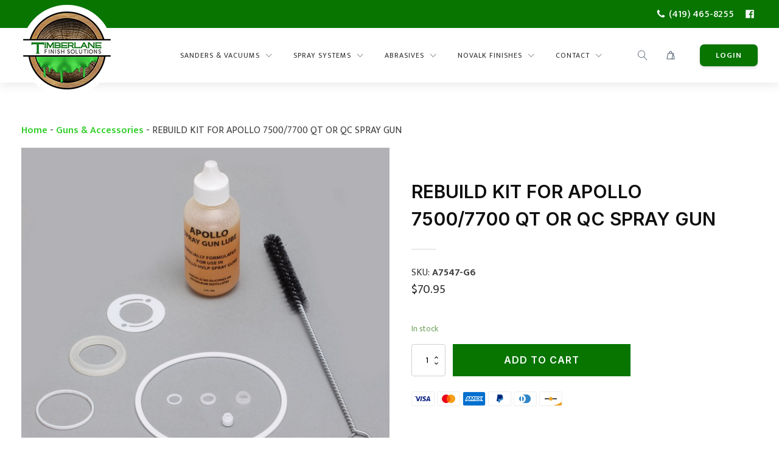

--- FILE ---
content_type: text/html; charset=UTF-8
request_url: https://tlfinish.com/product/rebuild-kit-for-7700gt-or-gc-600-spray-gun/
body_size: 31592
content:
<!DOCTYPE html>
<html lang="en-US" prefix="og: https://ogp.me/ns#" >
<head>
<meta charset="UTF-8">
<meta name="viewport" content="width=device-width, initial-scale=1.0">
<!-- WP_HEAD() START -->
<link rel="preload" as="style" href="https://fonts.googleapis.com/css?family=Mukta:100,200,300,400,500,600,700,800,900|Inter:100,200,300,400,500,600,700,800,900|Raleway:100,200,300,400,500,600,700,800,900" >
<link rel="stylesheet" href="https://fonts.googleapis.com/css?family=Mukta:100,200,300,400,500,600,700,800,900|Inter:100,200,300,400,500,600,700,800,900|Raleway:100,200,300,400,500,600,700,800,900">
<style>
					.wcpa_form_outer {
						display:none;
					}
				</style>	<style>img:is([sizes="auto" i], [sizes^="auto," i]) { contain-intrinsic-size: 3000px 1500px }</style>
	
<!-- Google Tag Manager for WordPress by gtm4wp.com -->
<script data-cfasync="false" data-pagespeed-no-defer>
	var gtm4wp_datalayer_name = "dataLayer";
	var dataLayer = dataLayer || [];
	const gtm4wp_use_sku_instead = 1;
	const gtm4wp_currency = 'USD';
	const gtm4wp_product_per_impression = 15;
	const gtm4wp_clear_ecommerce = false;
	const gtm4wp_datalayer_max_timeout = 2000;

	const gtm4wp_scrollerscript_debugmode         = false;
	const gtm4wp_scrollerscript_callbacktime      = 100;
	const gtm4wp_scrollerscript_readerlocation    = 150;
	const gtm4wp_scrollerscript_contentelementid  = "content";
	const gtm4wp_scrollerscript_scannertime       = 60;
</script>
<!-- End Google Tag Manager for WordPress by gtm4wp.com -->
<!-- Search Engine Optimization by Rank Math PRO - https://rankmath.com/ -->
<title>REBUILD KIT FOR APOLLO 7500/7700 QT OR QC SPRAY GUN - Timberlane Finish Solutions LLC</title>
<meta name="description" content="Rebuilt kit for 600 CC Gravity Fed Cup"/>
<meta name="robots" content="index, follow, max-snippet:-1, max-video-preview:-1, max-image-preview:large"/>
<link rel="canonical" href="https://tlfinish.com/product/rebuild-kit-for-7700gt-or-gc-600-spray-gun/" />
<meta property="og:locale" content="en_US" />
<meta property="og:type" content="product" />
<meta property="og:title" content="REBUILD KIT FOR APOLLO 7500/7700 QT OR QC SPRAY GUN - Timberlane Finish Solutions LLC" />
<meta property="og:description" content="Rebuilt kit for 600 CC Gravity Fed Cup" />
<meta property="og:url" content="https://tlfinish.com/product/rebuild-kit-for-7700gt-or-gc-600-spray-gun/" />
<meta property="og:site_name" content="Timberland Finish Solutions LLC" />
<meta property="og:updated_time" content="2024-08-29T13:40:30+00:00" />
<meta property="og:image" content="https://images.tlfinish.com/images/2023/11/A7547-G6-0.jpeg" />
<meta property="og:image:secure_url" content="https://images.tlfinish.com/images/2023/11/A7547-G6-0.jpeg" />
<meta property="og:image:width" content="600" />
<meta property="og:image:height" content="551" />
<meta property="og:image:alt" content="REBUILD KIT FOR APOLLO 7500/7700 QT OR QC SPRAY GUN" />
<meta property="og:image:type" content="image/jpeg" />
<meta property="product:brand" content="APOLLO SPRAYERS INTERNATIONAL" />
<meta property="product:price:amount" content="70.95" />
<meta property="product:price:currency" content="USD" />
<meta property="product:availability" content="instock" />
<meta property="product:retailer_item_id" content="A7547-G6" />
<meta name="twitter:card" content="summary_large_image" />
<meta name="twitter:title" content="REBUILD KIT FOR APOLLO 7500/7700 QT OR QC SPRAY GUN - Timberlane Finish Solutions LLC" />
<meta name="twitter:description" content="Rebuilt kit for 600 CC Gravity Fed Cup" />
<meta name="twitter:image" content="https://images.tlfinish.com/images/2023/11/A7547-G6-0.jpeg" />
<meta name="twitter:label1" content="Price" />
<meta name="twitter:data1" content="&#036;70.95" />
<meta name="twitter:label2" content="Availability" />
<meta name="twitter:data2" content="In stock" />
<script type="application/ld+json" class="rank-math-schema-pro">{"@context":"https://schema.org","@graph":[{"@type":"Organization","@id":"https://tlfinish.com/#organization","name":"Timberland Finish Solutions LLC","url":"https://tlfinish.com","logo":{"@type":"ImageObject","@id":"https://tlfinish.com/#logo","url":"https://images.tlfinish.com/images/2023/05/TimberlaneLogo2022_blank-1-0468bea6.webp","contentUrl":"https://images.tlfinish.com/images/2023/05/TimberlaneLogo2022_blank-1-0468bea6.webp","caption":"Timberland Finish Solutions LLC","inLanguage":"en-US","width":"340","height":"340"}},{"@type":"WebSite","@id":"https://tlfinish.com/#website","url":"https://tlfinish.com","name":"Timberland Finish Solutions LLC","publisher":{"@id":"https://tlfinish.com/#organization"},"inLanguage":"en-US"},{"@type":"ImageObject","@id":"https://images.tlfinish.com/images/2023/11/A7547-G6-0.jpeg","url":"https://images.tlfinish.com/images/2023/11/A7547-G6-0.jpeg","width":"600","height":"551","inLanguage":"en-US"},{"@type":"BreadcrumbList","@id":"https://tlfinish.com/product/rebuild-kit-for-7700gt-or-gc-600-spray-gun/#breadcrumb","itemListElement":[{"@type":"ListItem","position":"1","item":{"@id":"https://tlfinish.com","name":"Home"}},{"@type":"ListItem","position":"2","item":{"@id":"https://tlfinish.com/product-category/spray-systems/guns-accessories/","name":"Guns &amp; Accessories"}},{"@type":"ListItem","position":"3","item":{"@id":"https://tlfinish.com/product/rebuild-kit-for-7700gt-or-gc-600-spray-gun/","name":"REBUILD KIT FOR APOLLO 7500/7700 QT OR QC SPRAY GUN"}}]},{"@type":"ItemPage","@id":"https://tlfinish.com/product/rebuild-kit-for-7700gt-or-gc-600-spray-gun/#webpage","url":"https://tlfinish.com/product/rebuild-kit-for-7700gt-or-gc-600-spray-gun/","name":"REBUILD KIT FOR APOLLO 7500/7700 QT OR QC SPRAY GUN - Timberlane Finish Solutions LLC","datePublished":"2023-05-10T16:16:43+00:00","dateModified":"2024-08-29T13:40:30+00:00","isPartOf":{"@id":"https://tlfinish.com/#website"},"primaryImageOfPage":{"@id":"https://images.tlfinish.com/images/2023/11/A7547-G6-0.jpeg"},"inLanguage":"en-US","breadcrumb":{"@id":"https://tlfinish.com/product/rebuild-kit-for-7700gt-or-gc-600-spray-gun/#breadcrumb"}},{"@type":"Product","brand":{"@type":"Brand","name":"APOLLO SPRAYERS INTERNATIONAL"},"name":"REBUILD KIT FOR APOLLO 7500/7700 QT OR QC SPRAY GUN - Timberlane Finish Solutions LLC","description":"Rebuilt kit for 600 CC Gravity Fed Cup","sku":"A7547-G6","category":"Spray Systems &gt; Guns &amp; Accessories","mainEntityOfPage":{"@id":"https://tlfinish.com/product/rebuild-kit-for-7700gt-or-gc-600-spray-gun/#webpage"},"image":[{"@type":"ImageObject","url":"https://images.tlfinish.com/images/2023/11/A7547-G6-0.jpeg","height":"551","width":"600"}],"offers":{"@type":"Offer","price":"70.95","priceCurrency":"USD","priceValidUntil":"2027-12-31","availability":"http://schema.org/InStock","itemCondition":"NewCondition","url":"https://tlfinish.com/product/rebuild-kit-for-7700gt-or-gc-600-spray-gun/","seller":{"@type":"Organization","@id":"https://tlfinish.com/","name":"Timberland Finish Solutions LLC","url":"https://tlfinish.com","logo":"https://images.tlfinish.com/images/2023/05/TimberlaneLogo2022_blank-1-0468bea6.webp"},"priceSpecification":{"price":"70.95","priceCurrency":"USD","valueAddedTaxIncluded":"false"}},"additionalProperty":[{"@type":"PropertyValue","name":"pa_spray-application","value":"HVLP/Compliant Cup Guns"},{"@type":"PropertyValue","name":"pa_brand","value":"APOLLO SPRAYERS INTERNATIONAL"}],"@id":"https://tlfinish.com/product/rebuild-kit-for-7700gt-or-gc-600-spray-gun/#richSnippet"}]}</script>
<!-- /Rank Math WordPress SEO plugin -->

<link rel='dns-prefetch' href='//static.klaviyo.com' />
<link rel="alternate" type="application/rss+xml" title="Timberlane Finish Solutions LLC &raquo; REBUILD KIT FOR APOLLO 7500/7700 QT OR QC SPRAY GUN Comments Feed" href="https://tlfinish.com/product/rebuild-kit-for-7700gt-or-gc-600-spray-gun/feed/" />
<link rel='stylesheet' id='partial-payment-blocks-integration-css' href='https://tlfinish.com/wp-content/plugins/woo-wallet/build/partial-payment/style-index.css?ver=1.5.15' type='text/css' media='all' />
<link rel='stylesheet' id='wp-block-library-css' href='https://tlfinish.com/wp-includes/css/dist/block-library/style.min.css?ver=6.8.3' type='text/css' media='all' />
<style id='classic-theme-styles-inline-css' type='text/css'>
/*! This file is auto-generated */
.wp-block-button__link{color:#fff;background-color:#32373c;border-radius:9999px;box-shadow:none;text-decoration:none;padding:calc(.667em + 2px) calc(1.333em + 2px);font-size:1.125em}.wp-block-file__button{background:#32373c;color:#fff;text-decoration:none}
</style>
<link rel='stylesheet' id='cr-frontend-css-css' href='https://tlfinish.com/wp-content/plugins/customer-reviews-woocommerce/css/frontend.css?ver=5.96.0' type='text/css' media='all' />
<link rel='stylesheet' id='cr-badges-css-css' href='https://tlfinish.com/wp-content/plugins/customer-reviews-woocommerce/css/badges.css?ver=5.96.0' type='text/css' media='all' />
<style id='global-styles-inline-css' type='text/css'>
:root{--wp--preset--aspect-ratio--square: 1;--wp--preset--aspect-ratio--4-3: 4/3;--wp--preset--aspect-ratio--3-4: 3/4;--wp--preset--aspect-ratio--3-2: 3/2;--wp--preset--aspect-ratio--2-3: 2/3;--wp--preset--aspect-ratio--16-9: 16/9;--wp--preset--aspect-ratio--9-16: 9/16;--wp--preset--color--black: #000000;--wp--preset--color--cyan-bluish-gray: #abb8c3;--wp--preset--color--white: #ffffff;--wp--preset--color--pale-pink: #f78da7;--wp--preset--color--vivid-red: #cf2e2e;--wp--preset--color--luminous-vivid-orange: #ff6900;--wp--preset--color--luminous-vivid-amber: #fcb900;--wp--preset--color--light-green-cyan: #7bdcb5;--wp--preset--color--vivid-green-cyan: #00d084;--wp--preset--color--pale-cyan-blue: #8ed1fc;--wp--preset--color--vivid-cyan-blue: #0693e3;--wp--preset--color--vivid-purple: #9b51e0;--wp--preset--gradient--vivid-cyan-blue-to-vivid-purple: linear-gradient(135deg,rgba(6,147,227,1) 0%,rgb(155,81,224) 100%);--wp--preset--gradient--light-green-cyan-to-vivid-green-cyan: linear-gradient(135deg,rgb(122,220,180) 0%,rgb(0,208,130) 100%);--wp--preset--gradient--luminous-vivid-amber-to-luminous-vivid-orange: linear-gradient(135deg,rgba(252,185,0,1) 0%,rgba(255,105,0,1) 100%);--wp--preset--gradient--luminous-vivid-orange-to-vivid-red: linear-gradient(135deg,rgba(255,105,0,1) 0%,rgb(207,46,46) 100%);--wp--preset--gradient--very-light-gray-to-cyan-bluish-gray: linear-gradient(135deg,rgb(238,238,238) 0%,rgb(169,184,195) 100%);--wp--preset--gradient--cool-to-warm-spectrum: linear-gradient(135deg,rgb(74,234,220) 0%,rgb(151,120,209) 20%,rgb(207,42,186) 40%,rgb(238,44,130) 60%,rgb(251,105,98) 80%,rgb(254,248,76) 100%);--wp--preset--gradient--blush-light-purple: linear-gradient(135deg,rgb(255,206,236) 0%,rgb(152,150,240) 100%);--wp--preset--gradient--blush-bordeaux: linear-gradient(135deg,rgb(254,205,165) 0%,rgb(254,45,45) 50%,rgb(107,0,62) 100%);--wp--preset--gradient--luminous-dusk: linear-gradient(135deg,rgb(255,203,112) 0%,rgb(199,81,192) 50%,rgb(65,88,208) 100%);--wp--preset--gradient--pale-ocean: linear-gradient(135deg,rgb(255,245,203) 0%,rgb(182,227,212) 50%,rgb(51,167,181) 100%);--wp--preset--gradient--electric-grass: linear-gradient(135deg,rgb(202,248,128) 0%,rgb(113,206,126) 100%);--wp--preset--gradient--midnight: linear-gradient(135deg,rgb(2,3,129) 0%,rgb(40,116,252) 100%);--wp--preset--font-size--small: 13px;--wp--preset--font-size--medium: 20px;--wp--preset--font-size--large: 36px;--wp--preset--font-size--x-large: 42px;--wp--preset--spacing--20: 0.44rem;--wp--preset--spacing--30: 0.67rem;--wp--preset--spacing--40: 1rem;--wp--preset--spacing--50: 1.5rem;--wp--preset--spacing--60: 2.25rem;--wp--preset--spacing--70: 3.38rem;--wp--preset--spacing--80: 5.06rem;--wp--preset--shadow--natural: 6px 6px 9px rgba(0, 0, 0, 0.2);--wp--preset--shadow--deep: 12px 12px 50px rgba(0, 0, 0, 0.4);--wp--preset--shadow--sharp: 6px 6px 0px rgba(0, 0, 0, 0.2);--wp--preset--shadow--outlined: 6px 6px 0px -3px rgba(255, 255, 255, 1), 6px 6px rgba(0, 0, 0, 1);--wp--preset--shadow--crisp: 6px 6px 0px rgba(0, 0, 0, 1);}:where(.is-layout-flex){gap: 0.5em;}:where(.is-layout-grid){gap: 0.5em;}body .is-layout-flex{display: flex;}.is-layout-flex{flex-wrap: wrap;align-items: center;}.is-layout-flex > :is(*, div){margin: 0;}body .is-layout-grid{display: grid;}.is-layout-grid > :is(*, div){margin: 0;}:where(.wp-block-columns.is-layout-flex){gap: 2em;}:where(.wp-block-columns.is-layout-grid){gap: 2em;}:where(.wp-block-post-template.is-layout-flex){gap: 1.25em;}:where(.wp-block-post-template.is-layout-grid){gap: 1.25em;}.has-black-color{color: var(--wp--preset--color--black) !important;}.has-cyan-bluish-gray-color{color: var(--wp--preset--color--cyan-bluish-gray) !important;}.has-white-color{color: var(--wp--preset--color--white) !important;}.has-pale-pink-color{color: var(--wp--preset--color--pale-pink) !important;}.has-vivid-red-color{color: var(--wp--preset--color--vivid-red) !important;}.has-luminous-vivid-orange-color{color: var(--wp--preset--color--luminous-vivid-orange) !important;}.has-luminous-vivid-amber-color{color: var(--wp--preset--color--luminous-vivid-amber) !important;}.has-light-green-cyan-color{color: var(--wp--preset--color--light-green-cyan) !important;}.has-vivid-green-cyan-color{color: var(--wp--preset--color--vivid-green-cyan) !important;}.has-pale-cyan-blue-color{color: var(--wp--preset--color--pale-cyan-blue) !important;}.has-vivid-cyan-blue-color{color: var(--wp--preset--color--vivid-cyan-blue) !important;}.has-vivid-purple-color{color: var(--wp--preset--color--vivid-purple) !important;}.has-black-background-color{background-color: var(--wp--preset--color--black) !important;}.has-cyan-bluish-gray-background-color{background-color: var(--wp--preset--color--cyan-bluish-gray) !important;}.has-white-background-color{background-color: var(--wp--preset--color--white) !important;}.has-pale-pink-background-color{background-color: var(--wp--preset--color--pale-pink) !important;}.has-vivid-red-background-color{background-color: var(--wp--preset--color--vivid-red) !important;}.has-luminous-vivid-orange-background-color{background-color: var(--wp--preset--color--luminous-vivid-orange) !important;}.has-luminous-vivid-amber-background-color{background-color: var(--wp--preset--color--luminous-vivid-amber) !important;}.has-light-green-cyan-background-color{background-color: var(--wp--preset--color--light-green-cyan) !important;}.has-vivid-green-cyan-background-color{background-color: var(--wp--preset--color--vivid-green-cyan) !important;}.has-pale-cyan-blue-background-color{background-color: var(--wp--preset--color--pale-cyan-blue) !important;}.has-vivid-cyan-blue-background-color{background-color: var(--wp--preset--color--vivid-cyan-blue) !important;}.has-vivid-purple-background-color{background-color: var(--wp--preset--color--vivid-purple) !important;}.has-black-border-color{border-color: var(--wp--preset--color--black) !important;}.has-cyan-bluish-gray-border-color{border-color: var(--wp--preset--color--cyan-bluish-gray) !important;}.has-white-border-color{border-color: var(--wp--preset--color--white) !important;}.has-pale-pink-border-color{border-color: var(--wp--preset--color--pale-pink) !important;}.has-vivid-red-border-color{border-color: var(--wp--preset--color--vivid-red) !important;}.has-luminous-vivid-orange-border-color{border-color: var(--wp--preset--color--luminous-vivid-orange) !important;}.has-luminous-vivid-amber-border-color{border-color: var(--wp--preset--color--luminous-vivid-amber) !important;}.has-light-green-cyan-border-color{border-color: var(--wp--preset--color--light-green-cyan) !important;}.has-vivid-green-cyan-border-color{border-color: var(--wp--preset--color--vivid-green-cyan) !important;}.has-pale-cyan-blue-border-color{border-color: var(--wp--preset--color--pale-cyan-blue) !important;}.has-vivid-cyan-blue-border-color{border-color: var(--wp--preset--color--vivid-cyan-blue) !important;}.has-vivid-purple-border-color{border-color: var(--wp--preset--color--vivid-purple) !important;}.has-vivid-cyan-blue-to-vivid-purple-gradient-background{background: var(--wp--preset--gradient--vivid-cyan-blue-to-vivid-purple) !important;}.has-light-green-cyan-to-vivid-green-cyan-gradient-background{background: var(--wp--preset--gradient--light-green-cyan-to-vivid-green-cyan) !important;}.has-luminous-vivid-amber-to-luminous-vivid-orange-gradient-background{background: var(--wp--preset--gradient--luminous-vivid-amber-to-luminous-vivid-orange) !important;}.has-luminous-vivid-orange-to-vivid-red-gradient-background{background: var(--wp--preset--gradient--luminous-vivid-orange-to-vivid-red) !important;}.has-very-light-gray-to-cyan-bluish-gray-gradient-background{background: var(--wp--preset--gradient--very-light-gray-to-cyan-bluish-gray) !important;}.has-cool-to-warm-spectrum-gradient-background{background: var(--wp--preset--gradient--cool-to-warm-spectrum) !important;}.has-blush-light-purple-gradient-background{background: var(--wp--preset--gradient--blush-light-purple) !important;}.has-blush-bordeaux-gradient-background{background: var(--wp--preset--gradient--blush-bordeaux) !important;}.has-luminous-dusk-gradient-background{background: var(--wp--preset--gradient--luminous-dusk) !important;}.has-pale-ocean-gradient-background{background: var(--wp--preset--gradient--pale-ocean) !important;}.has-electric-grass-gradient-background{background: var(--wp--preset--gradient--electric-grass) !important;}.has-midnight-gradient-background{background: var(--wp--preset--gradient--midnight) !important;}.has-small-font-size{font-size: var(--wp--preset--font-size--small) !important;}.has-medium-font-size{font-size: var(--wp--preset--font-size--medium) !important;}.has-large-font-size{font-size: var(--wp--preset--font-size--large) !important;}.has-x-large-font-size{font-size: var(--wp--preset--font-size--x-large) !important;}
:where(.wp-block-post-template.is-layout-flex){gap: 1.25em;}:where(.wp-block-post-template.is-layout-grid){gap: 1.25em;}
:where(.wp-block-columns.is-layout-flex){gap: 2em;}:where(.wp-block-columns.is-layout-grid){gap: 2em;}
:root :where(.wp-block-pullquote){font-size: 1.5em;line-height: 1.6;}
</style>
<link rel='stylesheet' id='oxygen-css' href='https://tlfinish.com/wp-content/plugins/oxygen/component-framework/oxygen.css?ver=4.9.1' type='text/css' media='all' />
<link rel='stylesheet' id='core-sss-css' href='https://tlfinish.com/wp-content/plugins/oxy-ninja/public/css/core-sss.min.css?ver=3.5.3' type='text/css' media='all' />
<link rel='stylesheet' id='photoswipe-css' href='https://tlfinish.com/wp-content/plugins/woocommerce/assets/css/photoswipe/photoswipe.min.css?ver=10.1.2' type='text/css' media='all' />
<link rel='stylesheet' id='photoswipe-default-skin-css' href='https://tlfinish.com/wp-content/plugins/woocommerce/assets/css/photoswipe/default-skin/default-skin.min.css?ver=10.1.2' type='text/css' media='all' />
<link rel='stylesheet' id='woocommerce-layout-css' href='https://tlfinish.com/wp-content/plugins/woocommerce/assets/css/woocommerce-layout.css?ver=10.1.2' type='text/css' media='all' />
<link rel='stylesheet' id='woocommerce-smallscreen-css' href='https://tlfinish.com/wp-content/plugins/woocommerce/assets/css/woocommerce-smallscreen.css?ver=10.1.2' type='text/css' media='only screen and (max-width: 768px)' />
<link rel='stylesheet' id='woocommerce-general-css' href='https://tlfinish.com/wp-content/plugins/woocommerce/assets/css/woocommerce.css?ver=10.1.2' type='text/css' media='all' />
<style id='woocommerce-inline-inline-css' type='text/css'>
.woocommerce form .form-row .required { visibility: visible; }
</style>
<link rel='stylesheet' id='wt-smart-coupon-for-woo-css' href='https://tlfinish.com/wp-content/plugins/wt-smart-coupons-for-woocommerce/public/css/wt-smart-coupon-public.css?ver=2.2.6' type='text/css' media='all' />
<style id='wpgb-head-inline-css' type='text/css'>
.wp-grid-builder:not(.wpgb-template),.wpgb-facet{opacity:0.01}.wpgb-facet fieldset{margin:0;padding:0;border:none;outline:none;box-shadow:none}.wpgb-facet fieldset:last-child{margin-bottom:40px;}.wpgb-facet fieldset legend.wpgb-sr-only{height:1px;width:1px}
</style>
<link rel='stylesheet' id='splide-css' href='https://tlfinish.com/wp-content/plugins/oxy-ninja/public/css/splide.min.css?ver=4.0.14' type='text/css' media='all' />
<link rel='stylesheet' id='woo-variation-swatches-css' href='https://tlfinish.com/wp-content/plugins/woo-variation-swatches/assets/css/frontend.min.css?ver=1759867096' type='text/css' media='all' />
<style id='woo-variation-swatches-inline-css' type='text/css'>
:root {
--wvs-tick:url("data:image/svg+xml;utf8,%3Csvg filter='drop-shadow(0px 0px 2px rgb(0 0 0 / .8))' xmlns='http://www.w3.org/2000/svg'  viewBox='0 0 30 30'%3E%3Cpath fill='none' stroke='%23ffffff' stroke-linecap='round' stroke-linejoin='round' stroke-width='4' d='M4 16L11 23 27 7'/%3E%3C/svg%3E");

--wvs-cross:url("data:image/svg+xml;utf8,%3Csvg filter='drop-shadow(0px 0px 5px rgb(255 255 255 / .6))' xmlns='http://www.w3.org/2000/svg' width='72px' height='72px' viewBox='0 0 24 24'%3E%3Cpath fill='none' stroke='%23ff0000' stroke-linecap='round' stroke-width='0.6' d='M5 5L19 19M19 5L5 19'/%3E%3C/svg%3E");
--wvs-single-product-item-width:30px;
--wvs-single-product-item-height:30px;
--wvs-single-product-item-font-size:16px}
</style>
<link rel='stylesheet' id='wcpa-frontend-css' href='https://tlfinish.com/wp-content/plugins/woo-custom-product-addons-pro/assets/css/style_1.css?ver=5.0.17' type='text/css' media='all' />
<script type="text/javascript" src="https://tlfinish.com/wp-includes/js/jquery/jquery.min.js?ver=3.7.1" id="jquery-core-js"></script>
<script type="text/javascript" src="https://tlfinish.com/wp-content/plugins/woocommerce/assets/js/jquery-blockui/jquery.blockUI.min.js?ver=2.7.0-wc.10.1.2" id="jquery-blockui-js" data-wp-strategy="defer"></script>
<script type="text/javascript" id="wc-add-to-cart-js-extra">
/* <![CDATA[ */
var wc_add_to_cart_params = {"ajax_url":"\/wp-admin\/admin-ajax.php","wc_ajax_url":"\/?wc-ajax=%%endpoint%%","i18n_view_cart":"View cart","cart_url":"https:\/\/tlfinish.com\/cart\/","is_cart":"","cart_redirect_after_add":"no"};
/* ]]> */
</script>
<script type="text/javascript" src="https://tlfinish.com/wp-content/plugins/woocommerce/assets/js/frontend/add-to-cart.min.js?ver=10.1.2" id="wc-add-to-cart-js" defer="defer" data-wp-strategy="defer"></script>
<script type="text/javascript" src="https://tlfinish.com/wp-content/plugins/woocommerce/assets/js/zoom/jquery.zoom.min.js?ver=1.7.21-wc.10.1.2" id="zoom-js" defer="defer" data-wp-strategy="defer"></script>
<script type="text/javascript" src="https://tlfinish.com/wp-content/plugins/woocommerce/assets/js/flexslider/jquery.flexslider.min.js?ver=2.7.2-wc.10.1.2" id="flexslider-js" defer="defer" data-wp-strategy="defer"></script>
<script type="text/javascript" src="https://tlfinish.com/wp-content/plugins/woocommerce/assets/js/photoswipe/photoswipe.min.js?ver=4.1.1-wc.10.1.2" id="photoswipe-js" defer="defer" data-wp-strategy="defer"></script>
<script type="text/javascript" src="https://tlfinish.com/wp-content/plugins/woocommerce/assets/js/photoswipe/photoswipe-ui-default.min.js?ver=4.1.1-wc.10.1.2" id="photoswipe-ui-default-js" defer="defer" data-wp-strategy="defer"></script>
<script type="text/javascript" id="wc-single-product-js-extra">
/* <![CDATA[ */
var wc_single_product_params = {"i18n_required_rating_text":"Please select a rating","i18n_rating_options":["1 of 5 stars","2 of 5 stars","3 of 5 stars","4 of 5 stars","5 of 5 stars"],"i18n_product_gallery_trigger_text":"View full-screen image gallery","review_rating_required":"yes","flexslider":{"rtl":false,"animation":"slide","smoothHeight":true,"directionNav":false,"controlNav":"thumbnails","slideshow":false,"animationSpeed":500,"animationLoop":false,"allowOneSlide":false,"touch":false},"zoom_enabled":"1","zoom_options":[],"photoswipe_enabled":"1","photoswipe_options":{"shareEl":false,"closeOnScroll":false,"history":false,"hideAnimationDuration":0,"showAnimationDuration":0},"flexslider_enabled":"1"};
/* ]]> */
</script>
<script type="text/javascript" src="https://tlfinish.com/wp-content/plugins/woocommerce/assets/js/frontend/single-product.min.js?ver=10.1.2" id="wc-single-product-js" defer="defer" data-wp-strategy="defer"></script>
<script type="text/javascript" src="https://tlfinish.com/wp-content/plugins/woocommerce/assets/js/js-cookie/js.cookie.min.js?ver=2.1.4-wc.10.1.2" id="js-cookie-js" defer="defer" data-wp-strategy="defer"></script>
<script type="text/javascript" id="woocommerce-js-extra">
/* <![CDATA[ */
var woocommerce_params = {"ajax_url":"\/wp-admin\/admin-ajax.php","wc_ajax_url":"\/?wc-ajax=%%endpoint%%","i18n_password_show":"Show password","i18n_password_hide":"Hide password"};
/* ]]> */
</script>
<script type="text/javascript" src="https://tlfinish.com/wp-content/plugins/woocommerce/assets/js/frontend/woocommerce.min.js?ver=10.1.2" id="woocommerce-js" defer="defer" data-wp-strategy="defer"></script>
<script type="text/javascript" id="wt-smart-coupon-for-woo-js-extra">
/* <![CDATA[ */
var WTSmartCouponOBJ = {"ajaxurl":"https:\/\/tlfinish.com\/wp-admin\/admin-ajax.php","wc_ajax_url":"https:\/\/tlfinish.com\/?wc-ajax=","nonces":{"public":"40a8f90df9","apply_coupon":"2d9f8a6414"},"labels":{"please_wait":"Please wait...","choose_variation":"Please choose a variation","error":"Error !!!"},"shipping_method":[],"payment_method":"","is_cart":""};
/* ]]> */
</script>
<script type="text/javascript" src="https://tlfinish.com/wp-content/plugins/wt-smart-coupons-for-woocommerce/public/js/wt-smart-coupon-public.js?ver=2.2.6" id="wt-smart-coupon-for-woo-js"></script>
<script type="text/javascript" src="https://tlfinish.com/wp-content/plugins/duracelltomi-google-tag-manager/dist/js/analytics-talk-content-tracking.js?ver=1.22.1" id="gtm4wp-scroll-tracking-js"></script>
<script type="text/javascript" src="https://tlfinish.com/wp-content/plugins/oxy-ninja/public/js/splide/splide.min.js?ver=4.0.14" id="splide-js"></script>
<script type="text/javascript" src="https://tlfinish.com/wp-content/plugins/oxy-ninja/public/js/splide/splide-extension-auto-scroll.min.js?ver=0.5.2" id="splide-autoscroll-js"></script>
<script type="text/javascript" id="wc-settings-dep-in-header-js-after">
/* <![CDATA[ */
console.warn( "Scripts that have a dependency on [wc-settings, wc-blocks-checkout] must be loaded in the footer, klaviyo-klaviyo-checkout-block-editor-script was registered to load in the header, but has been switched to load in the footer instead. See https://github.com/woocommerce/woocommerce-gutenberg-products-block/pull/5059" );
console.warn( "Scripts that have a dependency on [wc-settings, wc-blocks-checkout] must be loaded in the footer, klaviyo-klaviyo-checkout-block-view-script was registered to load in the header, but has been switched to load in the footer instead. See https://github.com/woocommerce/woocommerce-gutenberg-products-block/pull/5059" );
/* ]]> */
</script>
<link rel="https://api.w.org/" href="https://tlfinish.com/wp-json/" /><link rel="alternate" title="JSON" type="application/json" href="https://tlfinish.com/wp-json/wp/v2/product/1108" /><link rel="EditURI" type="application/rsd+xml" title="RSD" href="https://tlfinish.com/xmlrpc.php?rsd" />
<meta name="generator" content="WordPress 6.8.3" />
<link rel='shortlink' href='https://tlfinish.com/?p=1108' />
<link rel="alternate" title="oEmbed (JSON)" type="application/json+oembed" href="https://tlfinish.com/wp-json/oembed/1.0/embed?url=https%3A%2F%2Ftlfinish.com%2Fproduct%2Frebuild-kit-for-7700gt-or-gc-600-spray-gun%2F" />
<link rel="alternate" title="oEmbed (XML)" type="text/xml+oembed" href="https://tlfinish.com/wp-json/oembed/1.0/embed?url=https%3A%2F%2Ftlfinish.com%2Fproduct%2Frebuild-kit-for-7700gt-or-gc-600-spray-gun%2F&#038;format=xml" />
<style id="woo-custom-stock-status" data-wcss-ver="1.6.5" >.woocommerce div.product .woo-custom-stock-status.in_stock_color { color: #77a464 !important; font-size: inherit }.woo-custom-stock-status.in_stock_color { color: #77a464 !important; font-size: inherit }.wc-block-components-product-badge{display:none!important;}ul .in_stock_color,ul.products .in_stock_color, li.wc-block-grid__product .in_stock_color { color: #77a464 !important; font-size: inherit }.woocommerce-table__product-name .in_stock_color { color: #77a464 !important; font-size: inherit }p.in_stock_color { color: #77a464 !important; font-size: inherit }.woocommerce div.product .wc-block-components-product-price .woo-custom-stock-status{font-size:16px}.woocommerce div.product .woo-custom-stock-status.only_s_left_in_stock_color { color: #77a464 !important; font-size: inherit }.woo-custom-stock-status.only_s_left_in_stock_color { color: #77a464 !important; font-size: inherit }.wc-block-components-product-badge{display:none!important;}ul .only_s_left_in_stock_color,ul.products .only_s_left_in_stock_color, li.wc-block-grid__product .only_s_left_in_stock_color { color: #77a464 !important; font-size: inherit }.woocommerce-table__product-name .only_s_left_in_stock_color { color: #77a464 !important; font-size: inherit }p.only_s_left_in_stock_color { color: #77a464 !important; font-size: inherit }.woocommerce div.product .wc-block-components-product-price .woo-custom-stock-status{font-size:16px}.woocommerce div.product .woo-custom-stock-status.can_be_backordered_color { color: #77a464 !important; font-size: inherit }.woo-custom-stock-status.can_be_backordered_color { color: #77a464 !important; font-size: inherit }.wc-block-components-product-badge{display:none!important;}ul .can_be_backordered_color,ul.products .can_be_backordered_color, li.wc-block-grid__product .can_be_backordered_color { color: #77a464 !important; font-size: inherit }.woocommerce-table__product-name .can_be_backordered_color { color: #77a464 !important; font-size: inherit }p.can_be_backordered_color { color: #77a464 !important; font-size: inherit }.woocommerce div.product .wc-block-components-product-price .woo-custom-stock-status{font-size:16px}.woocommerce div.product .woo-custom-stock-status.s_in_stock_color { color: #77a464 !important; font-size: inherit }.woo-custom-stock-status.s_in_stock_color { color: #77a464 !important; font-size: inherit }.wc-block-components-product-badge{display:none!important;}ul .s_in_stock_color,ul.products .s_in_stock_color, li.wc-block-grid__product .s_in_stock_color { color: #77a464 !important; font-size: inherit }.woocommerce-table__product-name .s_in_stock_color { color: #77a464 !important; font-size: inherit }p.s_in_stock_color { color: #77a464 !important; font-size: inherit }.woocommerce div.product .wc-block-components-product-price .woo-custom-stock-status{font-size:16px}.woocommerce div.product .woo-custom-stock-status.available_on_backorder_color { color: #77a464 !important; font-size: inherit }.woo-custom-stock-status.available_on_backorder_color { color: #77a464 !important; font-size: inherit }.wc-block-components-product-badge{display:none!important;}ul .available_on_backorder_color,ul.products .available_on_backorder_color, li.wc-block-grid__product .available_on_backorder_color { color: #77a464 !important; font-size: inherit }.woocommerce-table__product-name .available_on_backorder_color { color: #77a464 !important; font-size: inherit }p.available_on_backorder_color { color: #77a464 !important; font-size: inherit }.woocommerce div.product .wc-block-components-product-price .woo-custom-stock-status{font-size:16px}.woocommerce div.product .woo-custom-stock-status.out_of_stock_color { color: #ff0000 !important; font-size: inherit }.woo-custom-stock-status.out_of_stock_color { color: #ff0000 !important; font-size: inherit }.wc-block-components-product-badge{display:none!important;}ul .out_of_stock_color,ul.products .out_of_stock_color, li.wc-block-grid__product .out_of_stock_color { color: #ff0000 !important; font-size: inherit }.woocommerce-table__product-name .out_of_stock_color { color: #ff0000 !important; font-size: inherit }p.out_of_stock_color { color: #ff0000 !important; font-size: inherit }.woocommerce div.product .wc-block-components-product-price .woo-custom-stock-status{font-size:16px}.woocommerce div.product .woo-custom-stock-status.grouped_product_stock_status_color { color: #77a464 !important; font-size: inherit }.woo-custom-stock-status.grouped_product_stock_status_color { color: #77a464 !important; font-size: inherit }.wc-block-components-product-badge{display:none!important;}ul .grouped_product_stock_status_color,ul.products .grouped_product_stock_status_color, li.wc-block-grid__product .grouped_product_stock_status_color { color: #77a464 !important; font-size: inherit }.woocommerce-table__product-name .grouped_product_stock_status_color { color: #77a464 !important; font-size: inherit }p.grouped_product_stock_status_color { color: #77a464 !important; font-size: inherit }.woocommerce div.product .wc-block-components-product-price .woo-custom-stock-status{font-size:16px}.wd-product-stock.stock{display:none}.woocommerce-variation-price:not(:empty)+.woocommerce-variation-availability { margin-left: 0px; }.woocommerce-variation-price{
		        display:block!important}.woocommerce-variation-availability{
		        display:block!important}</style><!-- woo-custom-stock-status-color-css --><script></script><!-- woo-custom-stock-status-js --><noscript><style>.wp-grid-builder .wpgb-card.wpgb-card-hidden .wpgb-card-wrapper{opacity:1!important;visibility:visible!important;transform:none!important}.wpgb-facet {opacity:1!important;pointer-events:auto!important}.wpgb-facet *:not(.wpgb-pagination-facet){display:none}</style></noscript>
<!-- Google Tag Manager for WordPress by gtm4wp.com -->
<!-- GTM Container placement set to automatic -->
<script data-cfasync="false" data-pagespeed-no-defer type="text/javascript">
	var dataLayer_content = {"pagePostType":"product","pagePostType2":"single-product","pagePostAuthor":"admin","browserName":"","browserVersion":"","browserEngineName":"","browserEngineVersion":"","osName":"","osVersion":"","deviceType":"bot","deviceManufacturer":"","deviceModel":"","customerTotalOrders":0,"customerTotalOrderValue":0,"customerFirstName":"","customerLastName":"","customerBillingFirstName":"","customerBillingLastName":"","customerBillingCompany":"","customerBillingAddress1":"","customerBillingAddress2":"","customerBillingCity":"","customerBillingState":"","customerBillingPostcode":"","customerBillingCountry":"","customerBillingEmail":"","customerBillingEmailHash":"","customerBillingPhone":"","customerShippingFirstName":"","customerShippingLastName":"","customerShippingCompany":"","customerShippingAddress1":"","customerShippingAddress2":"","customerShippingCity":"","customerShippingState":"","customerShippingPostcode":"","customerShippingCountry":"","cartContent":{"totals":{"applied_coupons":[],"discount_total":0,"subtotal":0,"total":0},"items":[]},"productRatingCounts":[],"productAverageRating":0,"productReviewCount":0,"productType":"simple","productIsVariable":0};
	dataLayer.push( dataLayer_content );
</script>
<script data-cfasync="false" data-pagespeed-no-defer type="text/javascript">
(function(w,d,s,l,i){w[l]=w[l]||[];w[l].push({'gtm.start':
new Date().getTime(),event:'gtm.js'});var f=d.getElementsByTagName(s)[0],
j=d.createElement(s),dl=l!='dataLayer'?'&l='+l:'';j.async=true;j.src=
'//www.googletagmanager.com/gtm.js?id='+i+dl;f.parentNode.insertBefore(j,f);
})(window,document,'script','dataLayer','GTM-N3NTVNM');
</script>
<!-- End Google Tag Manager for WordPress by gtm4wp.com -->	<noscript><style>.woocommerce-product-gallery{ opacity: 1 !important; }</style></noscript>
	<style>.oxygen-oxy-ou_countdown-oucd_timezone .select2-container--default .select2-selection--single .select2-selection__rendered{color: #fff!important;}</style><style>:root{  --wcpaSectionTitleSize:14px;   --wcpaLabelSize:14px;   --wcpaDescSize:13px;   --wcpaErrorSize:13px;   --wcpaLabelWeight:normal;   --wcpaDescWeight:normal;   --wcpaBorderWidth:1px;   --wcpaBorderRadius:6px;   --wcpaInputHeight:45px;   --wcpaCheckLabelSize:14px;   --wcpaCheckBorderWidth:1px;   --wcpaCheckWidth:20px;   --wcpaCheckHeight:20px;   --wcpaCheckBorderRadius:4px;   --wcpaCheckButtonRadius:5px;   --wcpaCheckButtonBorder:2px;   --wcpaQtyWidth:100px;   --wcpaQtyHeight:45px;   --wcpaQtyRadius:6px; }:root{  --wcpaSectionTitleColor:#4A4A4A;   --wcpaSectionTitleBg:rgba(238,238,238,0.28);   --wcpaLineColor:#Bebebe;   --wcpaButtonColor:#3340d3;   --wcpaLabelColor:#424242;   --wcpaDescColor:#797979;   --wcpaBorderColor:#c6d0e9;   --wcpaBorderColorFocus:#3561f3;   --wcpaInputBgColor:#FFFFFF;   --wcpaInputColor:#5d5d5d;   --wcpaCheckLabelColor:#4a4a4a;   --wcpaCheckBgColor:#3340d3;   --wcpaCheckBorderColor:#B9CBE3;   --wcpaCheckTickColor:#ffffff;   --wcpaRadioBgColor:#3340d3;   --wcpaRadioBorderColor:#B9CBE3;   --wcpaRadioSelBorderColor:#3340d3;   --wcpaButtonTextColor:#ffffff;   --wcpaErrorColor:#F55050;   --wcpaCheckButtonColor:#CAE2F9;   --wcpaCheckButtonBorderColor:#EEEEEE;   --wcpaCheckButtonSelectionColor:#CECECE;   --wcpaImageSelectionOutline:#3340d3;   --wcpaImageTickBg:#2649FF;   --wcpaImageTickColor:#FFFFFF;   --wcpaImageTickBorder:#FFFFFF;   --wcpaImageMagnifierBg:#2649FF;   --wcpaImageMagnifierColor:#ffffff;   --wcpaImageMagnifierBorder:#FFFFFF;   --wcpaImageSelectionShadow:rgba(0,0,0,0.25);   --wcpaCheckToggleBg:#CAE2F9;   --wcpaCheckToggleCircleColor:#FFFFFF;   --wcpaCheckToggleBgActive:#BADA55;   --wcpaQtyButtonColor:#EEEEEE;   --wcpaQtyButtonHoverColor:#DDDDDD;   --wcpaQtyButtonTextColor:#424242; }:root{  --wcpaLeftLabelWidth:120px; }</style><link rel="icon" href="https://images.tlfinish.com/images/2023/05/Timberlane-Logo-100x100.png" sizes="32x32" />
<link rel="icon" href="https://images.tlfinish.com/images/2023/05/Timberlane-Logo-300x300.png" sizes="192x192" />
<link rel="apple-touch-icon" href="https://images.tlfinish.com/images/2023/05/Timberlane-Logo-300x300.png" />
<meta name="msapplication-TileImage" content="https://images.tlfinish.com/images/2023/05/Timberlane-Logo-300x300.png" />
<link rel='stylesheet' id='oxygen-cache-2640-css' href='//tlfinish.com/wp-content/uploads/oxygen/css/2640.css?cache=1762531402&#038;ver=6.8.3' type='text/css' media='all' />
<link rel='stylesheet' id='oxygen-cache-2661-css' href='//tlfinish.com/wp-content/uploads/oxygen/css/2661.css?cache=1762532265&#038;ver=6.8.3' type='text/css' media='all' />
<link rel='stylesheet' id='oxygen-universal-styles-css' href='//tlfinish.com/wp-content/uploads/oxygen/css/universal.css?cache=1762532265&#038;ver=6.8.3' type='text/css' media='all' />
<!-- END OF WP_HEAD() -->
</head>
<body class="wp-singular product-template-default single single-product postid-1108 wp-theme-oxygen-is-not-a-theme wp-embed-responsive theme-oxygen-is-not-a-theme oxygen-body woocommerce woocommerce-page woocommerce-no-js woo-variation-swatches wvs-behavior-blur wvs-theme-component-framework wvs-show-label wvs-tooltip" >


<!-- GTM Container placement set to automatic -->
<!-- Google Tag Manager (noscript) -->
				<noscript><iframe src="https://www.googletagmanager.com/ns.html?id=GTM-N3NTVNM" height="0" width="0" style="display:none;visibility:hidden" aria-hidden="true"></iframe></noscript>
<!-- End Google Tag Manager (noscript) -->


	
<!-- GTM Container placement set to automatic -->
<!-- Google Tag Manager (noscript) -->					<div id="code_block-2-89217" class="ct-code-block" ></div><div id="code_block-3-89217" class="ct-code-block" ></div><div id="code_block-4-89217" class="ct-code-block" ></div><header id="_header-456-2640" class="oxy-header-wrapper oxy-sticky-header oxy-overlay-header oxy-header c-shadow wc-header" ><div id="_header_row-457-2640" class="oxygen-hide-in-sticky oxy-header-row " ><div class="oxy-header-container"><div id="_header_left-458-2640" class="oxy-header-left" ></div><div id="_header_center-459-2640" class="oxy-header-center" ></div><div id="_header_right-460-2640" class="oxy-header-right" ><div id="div_block-461-2640" class="ct-div-block c-header-contact" ><a id="link-462-2640" class="ct-link c-link-m" href="http://"   ><div id="fancy_icon-463-2640" class="ct-fancy-icon wc-follow-dark c-transition" ><svg id="svg-fancy_icon-463-2640"><use xlink:href="#FontAwesomeicon-phone"></use></svg></div><div id="text_block-464-2640" class="ct-text-block" >(419) 465-8255</div></a><a id="link-465-2640" class="ct-link" href="http://"   ><div id="fancy_icon-466-2640" class="ct-fancy-icon wc-follow-dark c-transition" ><svg id="svg-fancy_icon-466-2640"><use xlink:href="#FontAwesomeicon-facebook-official"></use></svg></div></a></div></div></div></div><div id="_header_row-467-2640" class="oxy-header-row wc-header-main" ><div class="oxy-header-container"><div id="_header_left-468-2640" class="oxy-header-left" ><a id="link-469-2640" class="ct-link" href="https://tlfinish.com" target="_self"   aria-label="Timberlane Finish Solutions Logo"><img  id="image-470-2640" alt="" src="https://images.tlfinish.com/images/2023/10/Timberlane-Logo-Header.webp" class="ct-image c-logo" srcset="https://images.tlfinish.com/images/2023/10/Timberlane-Logo-Header.webp 150w, https://images.tlfinish.com/images/2023/10/Timberlane-Logo-Header-75x75.webp 75w, https://images.tlfinish.com/images/2023/10/Timberlane-Logo-Header-100x100.webp 100w" sizes="(max-width: 150px) 100vw, 150px" /></a></div><div id="_header_center-471-2640" class="oxy-header-center" ><div id="div_block-472-2640" class="ct-div-block wc-full-menu-1" ><div id="div_block-473-2640" class="ct-div-block wc-header-search-field wc-header-search-mobile" >
                <div id="_search_form-474-2640" class="oxy-search-form " >
                <form role="search" method="get" class="search-form" action="https://tlfinish.com/">
			<label>
				<span class="screen-reader-text">Search for:</span>
				<input type="search" class="search-field" placeholder="Search ..." value="" name="s" title="Search for:" />
			</label>
			<input type="hidden" name="post_type" value="product" />
			<input type="submit" class="search-submit" value="Search" />
		</form>                </div>
        
        <div id="fancy_icon-475-2640" class="ct-fancy-icon " ><svg id="svg-fancy_icon-475-2640"><use xlink:href="#Lineariconsicon-magnifier"></use></svg></div></div><div id="div_block-476-2640" class="ct-div-block wc-full-menu-1-link-container" ><div id="div_block-477-2640" class="ct-div-block wc-full-menu-1-link-w-icon" ><div id="text_block-478-2640" class="ct-text-block wc-full-menu-1-link" >Sanders &amp; Vacuums<br></div><div id="fancy_icon-479-2640" class="ct-fancy-icon wc-full-menu-1-dropdown-icon" ><svg id="svg-fancy_icon-479-2640"><use xlink:href="#Lineariconsicon-chevron-down"></use></svg></div></div><div id="div_block-480-2640" class="ct-div-block wc-full-menu-1-dropdown" ><div id="div_block-481-2640" class="ct-div-block wc-full-menu-1-dropdown-content c-columns-gap-l" ><div id="div_block-482-2640" class="ct-div-block c-left" ><div id="headline-483-2640" class="ct-headline c-h4 c-heading-dark">Shop Sanders &amp; Vacuums</div><div id="div_block-484-2640" class="ct-div-block c-columns-s-1 c-columns-gap-m c-columns-4" ><div id="div_block-485-2640" class="ct-div-block" ><a id="link-486-2640" class="ct-link c-inline c-margin-bottom-s menu-submenu-link c-rounded c-bg-light-alt" href="https://tlfinish.com/product-category/pro-tools/sanders-pro-tools/" target="_self"  ><img  id="image-487-2640" alt="" src="https://images.tlfinish.com/images/2023/07/Menu-SurfPrep-Sander-75x75.jpg" class="ct-image category-thumb" srcset="" sizes="(max-width: 75px) 100vw, 75px" /><div id="text_block-488-2640" class="ct-text-block c-menu-link" >SurfPrep Sanders</div></a><a id="link-489-2640" class="ct-link c-inline c-margin-bottom-s menu-submenu-link c-bg-light-alt c-rounded" href="https://tlfinish.com/product-category/pro-tools/inspection-lights/"   ><img  id="image-490-2640" alt="" src="https://images.tlfinish.com/images/2023/05/SP40ILB-0-150x150.jpeg" class="ct-image category-thumb" srcset="https://images.tlfinish.com/images/2023/05/SP40ILB-0-150x150.jpeg 150w, https://images.tlfinish.com/images/2023/05/SP40ILB-0-100x100.jpeg 100w" sizes="(max-width: 150px) 100vw, 150px" /><div id="text_block-491-2640" class="ct-text-block c-menu-link" >Inspection Lights</div></a></div><div id="div_block-492-2640" class="ct-div-block" ><a id="link-493-2640" class="ct-link c-inline c-margin-bottom-s menu-submenu-link c-rounded c-bg-light-alt" href="https://tlfinish.com/product-type/sanding-kit/" target="_self"  ><img  id="image-494-2640" alt="" src="https://images.tlfinish.com/images/2023/07/Menu-SurfPrep-Woodworking-75x75.jpg" class="ct-image category-thumb" srcset="" sizes="(max-width: 75px) 100vw, 75px" /><div id="text_block-495-2640" class="ct-text-block c-menu-link" >SurfPrep Sanding Systems</div></a><a id="link-496-2640" class="ct-link c-inline c-margin-bottom-s menu-submenu-link c-bg-light-alt c-rounded" href="https://tlfinish.com/product-category/pro-tools/tool-boxes/"   ><img  id="image-497-2640" alt="" src="https://images.tlfinish.com/images/2023/11/SPTOOLBOX-DOUBLE5-2-150x150.jpeg" class="ct-image category-thumb" srcset="https://images.tlfinish.com/images/2023/11/SPTOOLBOX-DOUBLE5-2-150x150.jpeg 150w, https://images.tlfinish.com/images/2023/11/SPTOOLBOX-DOUBLE5-2-75x75.jpeg 75w, https://images.tlfinish.com/images/2023/11/SPTOOLBOX-DOUBLE5-2-100x100.jpeg 100w" sizes="(max-width: 150px) 100vw, 150px" /><div id="text_block-498-2640" class="ct-text-block c-menu-link" >Tool Boxes</div></a></div><div id="div_block-499-2640" class="ct-div-block" ><a id="link-500-2640" class="ct-link c-inline c-margin-bottom-s menu-submenu-link c-bg-light-alt c-rounded" href="https://tlfinish.com/product-category/pro-tools/vacuums/" target="_self"  ><img  id="image-501-2640" alt="" src="https://images.tlfinish.com/images/2023/10/SPPOV-8-0-150x150-1-100x100.jpeg" class="ct-image category-thumb" srcset="https://images.tlfinish.com/images/2023/10/SPPOV-8-0-150x150-1-100x100.jpeg 100w, https://images.tlfinish.com/images/2023/10/SPPOV-8-0-150x150-1-75x75.jpeg 75w" sizes="(max-width: 100px) 100vw, 100px" /><div id="text_block-502-2640" class="ct-text-block c-menu-link" >Vacuum Systems</div></a><a id="link-503-2640" class="ct-link c-inline c-margin-bottom-s menu-submenu-link c-bg-light-alt c-rounded" href="https://tlfinish.com/product-type/air-hose/" target="_self"  ><img  id="image-504-2640" alt="" src="https://images.tlfinish.com/images/2023/11/SP12H-0-150x150.jpeg" class="ct-image category-thumb" srcset="https://images.tlfinish.com/images/2023/11/SP12H-0-150x150.jpeg 150w, https://images.tlfinish.com/images/2023/11/SP12H-0-75x75.jpeg 75w, https://images.tlfinish.com/images/2023/11/SP12H-0-100x100.jpeg 100w" sizes="(max-width: 150px) 100vw, 150px" /><div id="text_block-505-2640" class="ct-text-block c-menu-link" >Air Hoses</div></a></div><div id="div_block-506-2640" class="ct-div-block" ><a id="link-507-2640" class="ct-link c-inline c-margin-bottom-s menu-submenu-link c-bg-light-alt c-rounded" href="https://tlfinish.com/product-type/conversion-kit/" target="_self"  ><img  id="image-508-2640" alt="" src="https://images.tlfinish.com/images/2024/03/7-e1556032582801-257x257-1-150x150.jpg" class="ct-image category-thumb" srcset="https://images.tlfinish.com/images/2024/03/7-e1556032582801-257x257-1-150x150.jpg 150w, https://images.tlfinish.com/images/2024/03/7-e1556032582801-257x257-1-75x75.jpg 75w, https://images.tlfinish.com/images/2024/03/7-e1556032582801-257x257-1-100x100.jpg 100w" sizes="(max-width: 150px) 100vw, 150px" /><div id="text_block-509-2640" class="ct-text-block c-menu-link" >Vacuum Conversion Kits</div></a><a id="link-510-2640" class="ct-link c-inline c-margin-bottom-s menu-submenu-link c-bg-light-alt c-rounded" href="https://tlfinish.com/shop/" target="_self"  ><img  id="image-511-2640" alt="" src="https://images.tlfinish.com/images/2023/10/clear-coat-150x150.webp" class="ct-image category-thumb" srcset="https://images.tlfinish.com/images/2023/10/clear-coat-150x150.webp 150w, https://images.tlfinish.com/images/2023/10/clear-coat-75x75.webp 75w, https://images.tlfinish.com/images/2023/10/clear-coat-100x100.webp 100w" sizes="(max-width: 150px) 100vw, 150px" /><div id="text_block-512-2640" class="ct-text-block c-menu-link" >Shop All</div></a></div></div></div><div id="div_block-513-2640" class="ct-div-block c-left" ><div id="headline-514-2640" class="ct-headline c-h4 c-heading-dark">Shop Consumables</div><div id="div_block-515-2640" class="ct-div-block c-columns-s-1 c-columns-gap-m c-columns-5" ><div id="div_block-516-2640" class="ct-div-block" ><div id="headline-517-2640" class="ct-headline ">Backup Pads by Size</div><a id="link-518-2640" class="ct-link c-inline" href="https://tlfinish.com/size/3-x-4/?_category=backup-pads" target="_self"  ><div id="text_block-519-2640" class="ct-text-block c-menu-link-small" >3" x 4" Pads<br></div></a><a id="link-520-2640" class="ct-link c-inline" href="https://tlfinish.com/size/5/?_category=backup-pads" target="_self"  ><div id="text_block-521-2640" class="ct-text-block c-menu-link-small" >5" Pads</div></a><div id="headline-522-2640" class="ct-headline ">Backup Pads by Vac Hole</div><a id="link-523-2640" class="ct-link c-inline" href="https://tlfinish.com/product-category/pro-tools/backup-pads/?_vac_holes=yes" target="_self"  ><div id="text_block-524-2640" class="ct-text-block c-menu-link-small" >With Vac Holes</div></a><a id="link-525-2640" class="ct-link c-inline" href="https://tlfinish.com/product-category/pro-tools/backup-pads/?_vac_holes=no" target="_self"  ><div id="text_block-526-2640" class="ct-text-block c-menu-link-small" >Without Vac Holes</div></a></div><div id="div_block-527-2640" class="ct-div-block" ><div id="headline-528-2640" class="ct-headline ">Backup Pads by Adhesion</div><a id="link-529-2640" class="ct-link c-inline" href="https://tlfinish.com/product-category/pro-tools/backup-pads/?_adhesion_type=hook-loop" target="_self"  ><div id="text_block-530-2640" class="ct-text-block c-menu-link-small" >Hook &amp; Loop</div></a><a id="link-531-2640" class="ct-link c-inline" href="https://tlfinish.com/product-category/pro-tools/backup-pads/?_adhesion_type=j-hook" target="_self"  ><div id="text_block-532-2640" class="ct-text-block c-menu-link-small" >J-Hook Pads</div></a><a id="link-533-2640" class="ct-link c-inline" href="https://tlfinish.com/product-category/pro-tools/backup-pads/?_adhesion_type=pressure-sensitive" target="_self"  ><div id="text_block-534-2640" class="ct-text-block c-menu-link-small" >Pressure Sensitive</div></a></div><div id="div_block-535-2640" class="ct-div-block" ><div id="headline-536-2640" class="ct-headline ">Foam Abrasives</div><a id="link-537-2640" class="ct-link c-inline" href="https://tlfinish.com/product-category/abrasives/foam/?_sandpaper_grit=120" target="_self"  ><div id="text_block-538-2640" class="ct-text-block c-menu-link-small" >120 Grit</div></a><a id="link-539-2640" class="ct-link c-inline" href="https://tlfinish.com/product-category/abrasives/foam/?_sandpaper_grit=150" target="_self"  ><div id="text_block-540-2640" class="ct-text-block c-menu-link-small" >150 Grit</div></a><a id="link-541-2640" class="ct-link c-inline" href="https://tlfinish.com/product-category/abrasives/foam/?_sandpaper_grit=180" target="_self"  ><div id="text_block-542-2640" class="ct-text-block c-menu-link-small" >180 Grit</div></a><a id="link-543-2640" class="ct-link c-inline" href="https://tlfinish.com/product-category/abrasives/foam/?_sandpaper_grit=220" target="_self"  ><div id="text_block-544-2640" class="ct-text-block c-menu-link-small" >220 Grit</div></a><a id="link-545-2640" class="ct-link c-inline" href="https://tlfinish.com/product-category/abrasives/foam/?_sandpaper_grit=280" target="_self"  ><div id="text_block-546-2640" class="ct-text-block c-menu-link-small" >280 Grit</div></a><a id="link-547-2640" class="ct-link c-inline" href="https://tlfinish.com/product-category/abrasives/foam/?_sandpaper_grit=320" target="_self"  ><div id="text_block-548-2640" class="ct-text-block c-menu-link-small" >320 Grit</div></a></div><div id="div_block-549-2640" class="ct-div-block" ><div id="headline-550-2640" class="ct-headline ">Film Abrasives</div><a id="link-551-2640" class="ct-link c-inline" href="https://tlfinish.com/product-category/abrasives/film/?_sandpaper_grit=60" target="_self"  ><div id="text_block-552-2640" class="ct-text-block c-menu-link-small" >60 Grit</div></a><a id="link-553-2640" class="ct-link c-inline" href="https://tlfinish.com/product-category/abrasives/film/?_sandpaper_grit=80" target="_self"  ><div id="text_block-554-2640" class="ct-text-block c-menu-link-small" >80 Grit</div></a><a id="link-555-2640" class="ct-link c-inline" href="https://tlfinish.com/product-category/abrasives/film/?_sandpaper_grit=100" target="_self"  ><div id="text_block-556-2640" class="ct-text-block c-menu-link-small" >100 Grit</div></a><a id="link-557-2640" class="ct-link c-inline" href="https://tlfinish.com/product-category/abrasives/film/?_sandpaper_grit=120" target="_self"  ><div id="text_block-558-2640" class="ct-text-block c-menu-link-small" >120 Grit</div></a><a id="link-559-2640" class="ct-link c-inline" href="https://tlfinish.com/product-category/abrasives/film/?_sandpaper_grit=150" target="_self"  ><div id="text_block-560-2640" class="ct-text-block c-menu-link-small" >150 Grit</div></a><a id="link-561-2640" class="ct-link c-inline" href="https://tlfinish.com/product-category/abrasives/film/?_sandpaper_grit=180" target="_self"  ><div id="text_block-562-2640" class="ct-text-block c-menu-link-small" >180 Grit</div></a></div><div id="div_block-563-2640" class="ct-div-block" ><div id="headline-564-2640" class="ct-headline ">Film Abrasives by Vac Hole</div><a id="link-565-2640" class="ct-link c-inline" href="https://tlfinish.com/product-category/abrasives/film/?_vac_holes=yes" target="_self"  ><div id="text_block-566-2640" class="ct-text-block c-menu-link-small" >With Vac Holes</div></a><a id="link-567-2640" class="ct-link c-inline" href="https://tlfinish.com/product-category/abrasives/film/?_vac_holes=no" target="_self"  ><div id="text_block-568-2640" class="ct-text-block c-menu-link-small" >Without Vac Holes</div></a><div id="headline-569-2640" class="ct-headline ">Film Abrasives by Size<br></div><a id="link-570-2640" class="ct-link c-inline" href="https://tlfinish.com/product-category/abrasives/film/?_size=3-x-4" target="_self"  ><div id="text_block-571-2640" class="ct-text-block c-menu-link-small" >3" x 4"</div></a><a id="link-572-2640" class="ct-link c-inline" href="https://tlfinish.com/product-category/abrasives/film/?_size=5" target="_self"  ><div id="text_block-573-2640" class="ct-text-block c-menu-link-small" >5"<br><br></div></a></div></div></div></div></div></div><div id="div_block-574-2640" class="ct-div-block wc-full-menu-1-link-container" ><div id="div_block-575-2640" class="ct-div-block wc-full-menu-1-link-w-icon" ><div id="text_block-576-2640" class="ct-text-block wc-full-menu-1-link" >Spray Systems<br></div><div id="fancy_icon-577-2640" class="ct-fancy-icon wc-full-menu-1-dropdown-icon" ><svg id="svg-fancy_icon-577-2640"><use xlink:href="#Lineariconsicon-chevron-down"></use></svg></div></div><div id="div_block-578-2640" class="ct-div-block wc-full-menu-1-dropdown" ><div id="div_block-579-2640" class="ct-div-block wc-full-menu-1-dropdown-content c-columns-gap-l" ><div id="div_block-580-2640" class="ct-div-block c-left" ><div id="headline-581-2640" class="ct-headline c-h4 c-heading-dark">Shop Spray Systems</div><div id="div_block-582-2640" class="ct-div-block c-columns-s-1 c-columns-gap-m c-columns-4" ><div id="div_block-583-2640" class="ct-div-block" ><a id="link-584-2640" class="ct-link c-inline c-margin-bottom-s menu-submenu-link c-rounded c-bg-light-alt" href="https://tlfinish.com/shop/?_category=spray-systems&#038;_spray_application=hvlp-compliant-cup-guns" target="_self"  ><img  id="image-585-2640" alt="" src="https://images.tlfinish.com/images/2023/11/5912-IWATA-0-150x150.jpeg" class="ct-image category-thumb" srcset="https://images.tlfinish.com/images/2023/11/5912-IWATA-0-150x150.jpeg 150w, https://images.tlfinish.com/images/2023/11/5912-IWATA-0-75x75.jpeg 75w, https://images.tlfinish.com/images/2023/11/5912-IWATA-0-100x100.jpeg 100w" sizes="(max-width: 150px) 100vw, 150px" /><div id="text_block-586-2640" class="ct-text-block c-menu-link" >HVLP/Compliant Systems</div></a></div><div id="div_block-587-2640" class="ct-div-block" ><a id="link-588-2640" class="ct-link c-inline c-margin-bottom-s menu-submenu-link c-rounded c-bg-light-alt" href="https://tlfinish.com/shop/?_category=spray-systems&#038;_spray_application=airless" target="_self"  ><img  id="image-589-2640" alt="" src="https://images.tlfinish.com/images/2023/07/200-417-0-150x150.jpeg" class="ct-image category-thumb" srcset="https://images.tlfinish.com/images/2023/07/200-417-0-150x150.jpeg 150w, https://images.tlfinish.com/images/2023/07/200-417-0-75x75.jpeg 75w, https://images.tlfinish.com/images/2023/07/200-417-0-100x100.jpeg 100w" sizes="(max-width: 150px) 100vw, 150px" /><div id="text_block-590-2640" class="ct-text-block c-menu-link" >Airless Systems</div></a></div><div id="div_block-591-2640" class="ct-div-block" ><a id="link-592-2640" class="ct-link c-inline c-margin-bottom-s menu-submenu-link c-bg-light-alt c-rounded" href="https://tlfinish.com/shop/?_category=spray-systems&#038;_spray_application=air-assisted-airless" target="_self"  ><img  id="image-593-2640" alt="" src="https://images.tlfinish.com/images/2023/11/04005460-IWATA-0.jpeg" class="ct-image category-thumb" srcset="" sizes="(max-width: 0px) 100vw, 0px" /><div id="text_block-594-2640" class="ct-text-block c-menu-link" >Air Assisted Airless</div></a></div><div id="div_block-595-2640" class="ct-div-block" ><a id="link-596-2640" class="ct-link c-inline c-margin-bottom-s menu-submenu-link c-bg-light-alt c-rounded" href="https://tlfinish.com/shop/?_category=spray-systems&#038;_spray_application=pressure-fed" target="_self"  ><img  id="image-597-2640" alt="" src="https://images.tlfinish.com/images/2023/12/6003B-IWATA-2QT-0-150x150.jpeg" class="ct-image category-thumb" srcset="https://images.tlfinish.com/images/2023/12/6003B-IWATA-2QT-0-150x150.jpeg 150w, https://images.tlfinish.com/images/2023/12/6003B-IWATA-2QT-0-75x75.jpeg 75w, https://images.tlfinish.com/images/2023/12/6003B-IWATA-2QT-0-100x100.jpeg 100w" sizes="(max-width: 150px) 100vw, 150px" /><div id="text_block-598-2640" class="ct-text-block c-menu-link" >Pressure Fed Systems</div></a></div></div></div><div id="div_block-599-2640" class="ct-div-block c-left" ><div id="headline-600-2640" class="ct-headline c-h4 c-heading-dark">Shop by Accessories</div><div id="div_block-601-2640" class="ct-div-block c-columns-s-1 c-columns-gap-m c-columns-5" ><div id="div_block-602-2640" class="ct-div-block" ><div id="headline-603-2640" class="ct-headline ">By Brand</div><a id="link-604-2640" class="ct-link c-inline" href="https://tlfinish.com/shop/?_category=spray-systems&#038;_brand=apollo-sprayers-international" target="_self"  ><div id="text_block-605-2640" class="ct-text-block c-menu-link-small" >Apollo</div></a><a id="link-606-2640" class="ct-link c-inline" href="https://tlfinish.com/shop/?_category=spray-systems&#038;_brand=anest-iwata" target="_self"  ><div id="text_block-607-2640" class="ct-text-block c-menu-link-small" >Anest Iwata</div></a><a id="link-608-2640" class="ct-link c-inline" href="https://tlfinish.com/shop/?_category=spray-systems&#038;_brand=tritech-industries" target="_self"  ><div id="text_block-609-2640" class="ct-text-block c-menu-link-small" >Tritech</div></a></div><div id="div_block-610-2640" class="ct-div-block" ><div id="headline-611-2640" class="ct-headline ">By Accessory Type</div><a id="link-612-2640" class="ct-link c-inline" href="https://tlfinish.com/shop/?_category=spray-systems&#038;_product_type=tips" target="_self"  ><div id="text_block-613-2640" class="ct-text-block c-menu-link-small" >Tips</div></a><a id="link-614-2640" class="ct-link c-inline" href="https://tlfinish.com/shop/?_category=spray-systems&#038;_product_type=filters" target="_self"  ><div id="text_block-615-2640" class="ct-text-block c-menu-link-small" >Filters</div></a><a id="link-616-2640" class="ct-link c-inline" href="https://tlfinish.com/shop/?_category=spray-systems&#038;_product_type=guns" target="_self"  ><div id="text_block-617-2640" class="ct-text-block c-menu-link-small" >Guns</div></a><a id="link-618-2640" class="ct-link c-inline" href="https://tlfinish.com/shop/?_category=spray-systems&#038;_product_type=needles-nozzles" target="_self"  ><div id="text_block-619-2640" class="ct-text-block c-menu-link-small" >Needles &amp; Nozzles</div></a></div><div id="div_block-620-2640" class="ct-div-block" ><div id="headline-621-2640" class="ct-headline ">By Accessory Type</div><a id="link-622-2640" class="ct-link c-inline" href="https://tlfinish.com/shop/?_category=spray-systems&#038;_product_type=hoses" target="_self"  ><div id="text_block-623-2640" class="ct-text-block c-menu-link-small" >Hoses</div></a><a id="link-624-2640" class="ct-link c-inline" href="https://tlfinish.com/shop/?_category=spray-systems&#038;_product_type=air-hose" target="_self"  ><div id="text_block-625-2640" class="ct-text-block c-menu-link-small" >Air Hoses</div></a><a id="link-626-2640" class="ct-link c-inline" href="https://tlfinish.com/shop/?_category=spray-systems&#038;_product_type=fluid-hose" target="_self"  ><div id="text_block-627-2640" class="ct-text-block c-menu-link-small" >Fluid Hose</div></a></div></div></div></div></div></div><div id="div_block-628-2640" class="ct-div-block wc-full-menu-1-link-container" ><div id="div_block-629-2640" class="ct-div-block wc-full-menu-1-link-w-icon" ><div id="text_block-630-2640" class="ct-text-block wc-full-menu-1-link" >Abrasives<br></div><div id="fancy_icon-631-2640" class="ct-fancy-icon wc-full-menu-1-dropdown-icon" ><svg id="svg-fancy_icon-631-2640"><use xlink:href="#Lineariconsicon-chevron-down"></use></svg></div></div><div id="div_block-632-2640" class="ct-div-block wc-full-menu-1-dropdown" ><div id="div_block-633-2640" class="ct-div-block wc-full-menu-1-dropdown-content c-columns-gap-l" ><div id="div_block-634-2640" class="ct-div-block c-left" ><div id="headline-635-2640" class="ct-headline c-h4 c-heading-dark">Shop Abrasives</div><div id="div_block-636-2640" class="ct-div-block c-columns-s-1 c-columns-gap-m c-columns-4" ><div id="div_block-637-2640" class="ct-div-block" ><a id="link-638-2640" class="ct-link c-inline c-margin-bottom-s menu-submenu-link c-rounded c-bg-light-alt" href="https://tlfinish.com/product-category/abrasives/belt/" target="_self"  ><img  id="image-639-2640" alt="" src="https://images.tlfinish.com/images/2023/05/SP9X11AO100-0-150x150.jpeg" class="ct-image category-thumb" srcset="https://images.tlfinish.com/images/2023/05/SP9X11AO100-0-150x150.jpeg 150w, https://images.tlfinish.com/images/2023/05/SP9X11AO100-0-100x100.jpeg 100w" sizes="(max-width: 150px) 100vw, 150px" /><div id="text_block-640-2640" class="ct-text-block c-menu-link" >Belt Abrasives</div></a><a id="link-641-2640" class="ct-link c-inline c-margin-bottom-s menu-submenu-link c-bg-light-alt c-rounded" href="https://tlfinish.com/product-category/abrasives/non-woven/"   ><img  id="image-642-2640" alt="" src="https://images.tlfinish.com/images/2023/11/SPMFP3X4-25-0-150x150.jpeg" class="ct-image category-thumb" srcset="https://images.tlfinish.com/images/2023/11/SPMFP3X4-25-0-150x150.jpeg 150w, https://images.tlfinish.com/images/2023/11/SPMFP3X4-25-0-75x75.jpeg 75w, https://images.tlfinish.com/images/2023/11/SPMFP3X4-25-0-100x100.jpeg 100w" sizes="(max-width: 150px) 100vw, 150px" /><div id="text_block-643-2640" class="ct-text-block c-menu-link" >Non-Woven</div></a></div><div id="div_block-644-2640" class="ct-div-block" ><a id="link-645-2640" class="ct-link c-inline c-margin-bottom-s menu-submenu-link c-rounded c-bg-light-alt" href="https://tlfinish.com/product-category/abrasives/film/" target="_self"  ><img  id="image-646-2640" alt="" src="https://images.tlfinish.com/images/2023/06/SP3X4HLF320.4-100-0-150x150.jpeg" class="ct-image category-thumb" srcset="https://images.tlfinish.com/images/2023/06/SP3X4HLF320.4-100-0-150x150.jpeg 150w, https://images.tlfinish.com/images/2023/06/SP3X4HLF320.4-100-0-100x100.jpeg 100w" sizes="(max-width: 150px) 100vw, 150px" /><div id="text_block-647-2640" class="ct-text-block c-menu-link" >Film Abrasives</div></a><a id="link-648-2640" class="ct-link c-inline c-margin-bottom-s menu-submenu-link c-bg-light-alt c-rounded" href="https://tlfinish.com/product-category/abrasives/paper/"   ><img  id="image-649-2640" alt="" src="https://images.tlfinish.com/images/2023/11/SP3X4HLLPB400.6-100-0-150x150.jpeg" class="ct-image category-thumb" srcset="https://images.tlfinish.com/images/2023/11/SP3X4HLLPB400.6-100-0-150x150.jpeg 150w, https://images.tlfinish.com/images/2023/11/SP3X4HLLPB400.6-100-0-75x75.jpeg 75w, https://images.tlfinish.com/images/2023/11/SP3X4HLLPB400.6-100-0-100x100.jpeg 100w" sizes="(max-width: 150px) 100vw, 150px" /><div id="text_block-650-2640" class="ct-text-block c-menu-link" >Paper Abrasives</div></a></div><div id="div_block-651-2640" class="ct-div-block" ><a id="link-652-2640" class="ct-link c-inline c-margin-bottom-s menu-submenu-link c-bg-light-alt c-rounded" href="https://tlfinish.com/product-category/abrasives/foam/" target="_self"  ><img  id="image-653-2640" alt="" src="https://images.tlfinish.com/images/2024/01/SP3X4PF5SFPB-200-0-150x150.jpeg" class="ct-image category-thumb" srcset="https://images.tlfinish.com/images/2024/01/SP3X4PF5SFPB-200-0-150x150.jpeg 150w, https://images.tlfinish.com/images/2024/01/SP3X4PF5SFPB-200-0-75x75.jpeg 75w, https://images.tlfinish.com/images/2024/01/SP3X4PF5SFPB-200-0-100x100.jpeg 100w" sizes="(max-width: 150px) 100vw, 150px" /><div id="text_block-654-2640" class="ct-text-block c-menu-link" >Foam Abrasives</div></a><a id="link-655-2640" class="ct-link c-inline c-margin-bottom-s menu-submenu-link c-bg-light-alt c-rounded" href="https://tlfinish.com/product-category/abrasives/pressure-sensitive/" target="_self"  ><img  id="image-656-2640" alt="" src="https://images.tlfinish.com/images/2023/11/SP5PSALPB320-0-150x150.jpeg" class="ct-image category-thumb" srcset="https://images.tlfinish.com/images/2023/11/SP5PSALPB320-0-150x150.jpeg 150w, https://images.tlfinish.com/images/2023/11/SP5PSALPB320-0-75x75.jpeg 75w, https://images.tlfinish.com/images/2023/11/SP5PSALPB320-0-100x100.jpeg 100w" sizes="(max-width: 150px) 100vw, 150px" /><div id="text_block-657-2640" class="ct-text-block c-menu-link" >Pressure Sensitive</div></a></div><div id="div_block-658-2640" class="ct-div-block" ><a id="link-659-2640" class="ct-link c-inline c-margin-bottom-s menu-submenu-link c-bg-light-alt c-rounded" href="https://tlfinish.com/product-category/abrasives/hand-sanding/" target="_self"  ><img  id="image-660-2640" alt="" src="https://images.tlfinish.com/images/2023/09/BG-150-0-150x150.jpeg" class="ct-image category-thumb" srcset="https://images.tlfinish.com/images/2023/09/BG-150-0-150x150.jpeg 150w, https://images.tlfinish.com/images/2023/09/BG-150-0-75x75.jpeg 75w, https://images.tlfinish.com/images/2023/09/BG-150-0-100x100.jpeg 100w" sizes="(max-width: 150px) 100vw, 150px" /><div id="text_block-661-2640" class="ct-text-block c-menu-link" >Hand Sanding</div></a><a id="link-662-2640" class="ct-link c-inline c-margin-bottom-s menu-submenu-link c-bg-light-alt c-rounded" href="https://tlfinish.com/product-category/abrasives/screen/" target="_self"  ><img  id="image-663-2640" alt="" src="https://images.tlfinish.com/images/2023/11/SPSA3X4220-0-150x150.jpeg" class="ct-image category-thumb" srcset="https://images.tlfinish.com/images/2023/11/SPSA3X4220-0-150x150.jpeg 150w, https://images.tlfinish.com/images/2023/11/SPSA3X4220-0-75x75.jpeg 75w, https://images.tlfinish.com/images/2023/11/SPSA3X4220-0-100x100.jpeg 100w" sizes="(max-width: 150px) 100vw, 150px" /><div id="text_block-664-2640" class="ct-text-block c-menu-link" >Screen Abrasives</div></a></div></div></div><div id="div_block-665-2640" class="ct-div-block c-left" ><div id="headline-666-2640" class="ct-headline c-h4 c-heading-dark">Shop by Specification</div><div id="div_block-667-2640" class="ct-div-block c-columns-s-1 c-columns-gap-m c-columns-5" ><div id="div_block-668-2640" class="ct-div-block" ><div id="headline-669-2640" class="ct-headline ">By Thickness</div><a id="link-670-2640" class="ct-link c-inline" href="https://tlfinish.com/product-category/abrasives/?_thickness=1-2" target="_self"  ><div id="text_block-671-2640" class="ct-text-block c-menu-link-small" >1/2"</div></a><a id="link-672-2640" class="ct-link c-inline" href="https://tlfinish.com/product-category/abrasives/?_thickness=5-mm" target="_self"  ><div id="text_block-673-2640" class="ct-text-block c-menu-link-small" >5 MM</div></a><a id="link-674-2640" class="ct-link c-inline" href="https://tlfinish.com/product-category/abrasives/?_thickness=10-mm" target="_self"  ><div id="text_block-675-2640" class="ct-text-block c-menu-link-small" >10 MM</div></a></div><div id="div_block-676-2640" class="ct-div-block" ><div id="headline-677-2640" class="ct-headline ">By Size</div><a id="link-678-2640" class="ct-link c-inline" href="https://tlfinish.com/product-category/abrasives/?_size=3-x-4" target="_self"  ><div id="text_block-679-2640" class="ct-text-block c-menu-link-small" >3" x 4"</div></a><a id="link-680-2640" class="ct-link c-inline" href="https://tlfinish.com/product-category/abrasives/?_size=5" target="_self"  ><div id="text_block-681-2640" class="ct-text-block c-menu-link-small" >5" Abrasives</div></a><a id="link-682-2640" class="ct-link c-inline" href="https://tlfinish.com/product-category/abrasives/?_size=oversized" target="_self"  ><div id="text_block-683-2640" class="ct-text-block c-menu-link-small" >Oversized</div></a></div><div id="div_block-684-2640" class="ct-div-block" ><div id="headline-685-2640" class="ct-headline ">Sanding Grit</div><a id="link-686-2640" class="ct-link c-inline" href="https://tlfinish.com/product-category/abrasives/?_sandpaper_grit=100" target="_self"  ><div id="text_block-687-2640" class="ct-text-block c-menu-link-small" >100 GRIT</div></a><a id="link-688-2640" class="ct-link c-inline" href="https://tlfinish.com/product-category/abrasives/?_sandpaper_grit=120" target="_self"  ><div id="text_block-689-2640" class="ct-text-block c-menu-link-small" >120 GRIT</div></a><a id="link-690-2640" class="ct-link c-inline" href="https://tlfinish.com/product-category/abrasives/?_sandpaper_grit=150" target="_self"  ><div id="text_block-691-2640" class="ct-text-block c-menu-link-small" >150 GRIT</div></a><a id="link-692-2640" class="ct-link c-inline" href="https://tlfinish.com/product-category/abrasives/?_sandpaper_grit=180" target="_self"  ><div id="text_block-693-2640" class="ct-text-block c-menu-link-small" >180 GRIT</div></a><a id="link-694-2640" class="ct-link c-inline" href="https://tlfinish.com/product-category/abrasives/?_sandpaper_grit=220" target="_self"  ><div id="text_block-695-2640" class="ct-text-block c-menu-link-small" >220 GRIT</div></a></div><div id="div_block-696-2640" class="ct-div-block" ><div id="headline-697-2640" class="ct-headline ">By Vac Holes</div><a id="link-698-2640" class="ct-link c-inline" href="https://tlfinish.com/product-category/abrasives/?_vac_holes=yes" target="_self"  ><div id="text_block-699-2640" class="ct-text-block c-menu-link-small" >With Vac Holes</div></a><a id="link-700-2640" class="ct-link c-inline" href="https://tlfinish.com/product-category/abrasives/?_vac_holes=no" target="_self"  ><div id="text_block-701-2640" class="ct-text-block c-menu-link-small" >Without Vac Holes</div></a></div><div id="div_block-702-2640" class="ct-div-block" ><div id="headline-703-2640" class="ct-headline ">By Type</div><a id="link-704-2640" class="ct-link c-inline" href="https://tlfinish.com/product-category/abrasives/?_product_type=hand-sponge" target="_self"  ><div id="text_block-705-2640" class="ct-text-block c-menu-link-small" >Hand Sponge</div></a><a id="link-706-2640" class="ct-link c-inline" href="https://tlfinish.com/product-category/abrasives/?_product_type=orbital" target="_self"  ><div id="text_block-707-2640" class="ct-text-block c-menu-link-small" >Orbital</div></a><a id="link-708-2640" class="ct-link c-inline" href="https://tlfinish.com/product-category/abrasives/?_product_type=hand-block" target="_self"  ><div id="text_block-709-2640" class="ct-text-block c-menu-link-small" >Hand Block</div></a><a id="link-710-2640" class="ct-link c-inline" href="https://tlfinish.com/product-category/abrasives/?_product_type=sleeve" target="_self"  ><div id="text_block-711-2640" class="ct-text-block c-menu-link-small" >Sleeve</div></a><a id="link-712-2640" class="ct-link c-inline" href="https://tlfinish.com/shop/?_category=abrasives&#038;_product_type=soft-flex-roll" target="_self"  ><div id="text_block-713-2640" class="ct-text-block c-menu-link-small" >Soft Flex Roll</div></a><a id="link-714-2640" class="ct-link c-inline" href="https://tlfinish.com/product-category/abrasives/?_product_type=rad-pad" target="_self"  ><div id="text_block-715-2640" class="ct-text-block c-menu-link-small" >Rad Pad</div></a><a id="link-716-2640" class="ct-link c-inline" href="https://tlfinish.com/product-category/abrasives/?_product_type=sanding-belt" target="_self"  ><div id="text_block-717-2640" class="ct-text-block c-menu-link-small" >Sanding Belt</div></a></div></div></div></div></div></div><div id="div_block-718-2640" class="ct-div-block wc-full-menu-1-link-container" ><div id="div_block-719-2640" class="ct-div-block wc-full-menu-1-link-w-icon" ><div id="text_block-720-2640" class="ct-text-block wc-full-menu-1-link" >Novalk Finishes<br></div><div id="fancy_icon-721-2640" class="ct-fancy-icon wc-full-menu-1-dropdown-icon" ><svg id="svg-fancy_icon-721-2640"><use xlink:href="#Lineariconsicon-chevron-down"></use></svg></div></div><div id="div_block-722-2640" class="ct-div-block wc-full-menu-1-dropdown" ><div id="div_block-723-2640" class="ct-div-block wc-full-menu-1-dropdown-content c-columns-gap-l" ><div id="div_block-724-2640" class="ct-div-block c-left" ><div id="headline-725-2640" class="ct-headline c-h4 c-heading-dark">Shop Novalk Finishes</div><div id="div_block-726-2640" class="ct-div-block c-columns-s-1 c-columns-gap-m c-columns-4" ><div id="div_block-727-2640" class="ct-div-block" ><a id="link-728-2640" class="ct-link c-inline c-margin-bottom-s menu-submenu-link c-bg-light-alt c-rounded" href="https://tlfinish.com/product-category/exterior-finishes/" target="_self"  ><img  id="image-729-2640" alt="" src="https://images.tlfinish.com/images/2023/10/clear-coat-150x150.webp" class="ct-image category-thumb" srcset="https://images.tlfinish.com/images/2023/10/clear-coat-150x150.webp 150w, https://images.tlfinish.com/images/2023/10/clear-coat-75x75.webp 75w, https://images.tlfinish.com/images/2023/10/clear-coat-100x100.webp 100w" sizes="(max-width: 150px) 100vw, 150px" /><div id="text_block-730-2640" class="ct-text-block c-menu-link" >Exterior Finishes</div></a><a id="link-731-2640" class="ct-link c-inline c-margin-bottom-s menu-submenu-link c-bg-light-alt c-rounded" href="https://tlfinish.com/shop/?_category=wb-support-products"   ><img  id="image-732-2640" alt="" src="https://images.tlfinish.com/images/2024/02/nwia149921.webp" class="ct-image category-thumb" srcset="https://images.tlfinish.com/images/2024/02/nwia149921.webp 1480w, https://images.tlfinish.com/images/2024/02/nwia149921-300x276.webp 300w, https://images.tlfinish.com/images/2024/02/nwia149921-1024x941.webp 1024w, https://images.tlfinish.com/images/2024/02/nwia149921-768x706.webp 768w, https://images.tlfinish.com/images/2024/02/nwia149921-600x551.webp 600w" sizes="(max-width: 1480px) 100vw, 1480px" /><div id="text_block-733-2640" class="ct-text-block c-menu-link" >WB Support Products</div></a></div><div id="div_block-734-2640" class="ct-div-block" ><a id="link-735-2640" class="ct-link c-inline c-margin-bottom-s menu-submenu-link c-bg-light-alt c-rounded" href="https://tlfinish.com/product-category/stains-glazes/" target="_self"  ><img  id="image-736-2640" alt="" src="https://images.tlfinish.com/images/2023/07/Menu-Wood-Stain.jpg" class="ct-image category-thumb" srcset="https://images.tlfinish.com/images/2023/07/Menu-Wood-Stain.jpg 138w, https://images.tlfinish.com/images/2023/07/Menu-Wood-Stain-75x75.jpg 75w, https://images.tlfinish.com/images/2023/07/Menu-Wood-Stain-100x100.jpg 100w" sizes="(max-width: 138px) 100vw, 138px" /><div id="text_block-737-2640" class="ct-text-block c-menu-link" >Stains &amp; Glazes</div></a></div><div id="div_block-738-2640" class="ct-div-block" ><a id="link-739-2640" class="ct-link c-inline c-margin-bottom-s menu-submenu-link c-bg-light-alt c-rounded" href="https://tlfinish.com/product-category/clear-sealers-topcoats/" target="_self"  ><img  id="image-740-2640" alt="" src="https://images.tlfinish.com/images/2023/07/Menu-Wood-Finish.jpg" class="ct-image category-thumb" srcset="https://images.tlfinish.com/images/2023/07/Menu-Wood-Finish.jpg 143w, https://images.tlfinish.com/images/2023/07/Menu-Wood-Finish-75x75.jpg 75w, https://images.tlfinish.com/images/2023/07/Menu-Wood-Finish-100x100.jpg 100w" sizes="(max-width: 143px) 100vw, 143px" /><div id="text_block-741-2640" class="ct-text-block c-menu-link" >Clear Coatings</div></a></div><div id="div_block-742-2640" class="ct-div-block" ><a id="link-743-2640" class="ct-link c-inline c-margin-bottom-s menu-submenu-link c-bg-light-alt c-rounded" href="https://tlfinish.com/product-category/interior-finishes/" target="_self"  ><img  id="image-744-2640" alt="" src="https://images.tlfinish.com/images/2023/10/primers-150x150.webp" class="ct-image category-thumb" srcset="https://images.tlfinish.com/images/2023/10/primers-150x150.webp 150w, https://images.tlfinish.com/images/2023/10/primers-75x75.webp 75w, https://images.tlfinish.com/images/2023/10/primers-100x100.webp 100w" sizes="(max-width: 150px) 100vw, 150px" /><div id="text_block-745-2640" class="ct-text-block c-menu-link" >Interior Finishes</div></a></div></div></div></div></div></div><div id="div_block-761-2640" class="ct-div-block wc-full-menu-1-link-container" ><div id="div_block-762-2640" class="ct-div-block wc-full-menu-1-link-w-icon" ><div id="text_block-763-2640" class="ct-text-block wc-full-menu-1-link" >Contact</div><div id="fancy_icon-764-2640" class="ct-fancy-icon wc-full-menu-1-dropdown-icon" ><svg id="svg-fancy_icon-764-2640"><use xlink:href="#Lineariconsicon-chevron-down"></use></svg></div></div><div id="div_block-765-2640" class="ct-div-block wc-full-menu-1-dropdown" ><div id="div_block-766-2640" class="ct-div-block wc-full-menu-1-dropdown-content c-left" ><div id="div_block-768-2640" class="ct-div-block c-columns-s-1 c-columns-gap-m c-columns-2" ><div id="div_block-769-2640" class="ct-div-block" ><a id="link-770-2640" class="ct-link c-inline c-margin-bottom-s" href="https://tlfinish.com/contact/"   ><div id="fancy_icon-771-2640" class="ct-fancy-icon c-icon-accent-m c-margin-right-s" ><svg id="svg-fancy_icon-771-2640"><use xlink:href="#Lineariconsicon-laptop-phone"></use></svg></div><div id="text_block-772-2640" class="ct-text-block c-menu-link" >Contact</div></a><a id="link-773-2640" class="ct-link c-inline c-margin-bottom-s" href="https://tlfinish.com/about/"   ><div id="fancy_icon-774-2640" class="ct-fancy-icon c-icon-accent-m c-margin-right-s" ><svg id="svg-fancy_icon-774-2640"><use xlink:href="#Lineariconsicon-home"></use></svg></div><div id="text_block-775-2640" class="ct-text-block c-menu-link" >About</div></a><a id="link-776-2640" class="ct-link c-inline c-margin-bottom-s" href="https://tlfinish.com/make-a-payment/"   ><div id="fancy_icon-777-2640" class="ct-fancy-icon c-icon-accent-m c-margin-right-s" ><svg id="svg-fancy_icon-777-2640"><use xlink:href="#Lineariconsicon-tag"></use></svg></div><div id="text_block-778-2640" class="ct-text-block c-menu-link" >Make a Payment</div></a><a id="link-779-2640" class="ct-link c-inline c-margin-bottom-s" href="https://tlfinish.com/reviews/"   ><div id="fancy_icon-780-2640" class="ct-fancy-icon c-icon-accent-m c-margin-right-s" ><svg id="svg-fancy_icon-780-2640"><use xlink:href="#Lineariconsicon-star"></use></svg></div><div id="text_block-781-2640" class="ct-text-block c-menu-link" >Read Reviews</div></a><a id="link-782-2640" class="ct-link c-inline c-margin-bottom-s" href="https://tlfinish.com/review/"   ><div id="fancy_icon-783-2640" class="ct-fancy-icon c-icon-accent-m c-margin-right-s" ><svg id="svg-fancy_icon-783-2640"><use xlink:href="#Lineariconsicon-pencil"></use></svg></div><div id="text_block-784-2640" class="ct-text-block c-menu-link" >Leave a Review</div></a></div><div id="div_block-785-2640" class="ct-div-block" ><a id="link_text-786-2640" class="ct-link-text c-margin-bottom-s c-menu-link-small" href="https://tlfinish.com/shipping-policies/"   >Shipping &amp; Returns</a><a id="link_text-787-2640" class="ct-link-text c-margin-bottom-s c-menu-link-small" href="https://tlfinish.com/privacy-policy/"   >Privacy Policy</a><a id="link_text-788-2640" class="ct-link-text c-margin-bottom-s c-menu-link-small" href="https://tlfinish.com/terms-conditions/"   >Terms &amp; Conditions</a></div></div></div></div></div><div id="div_block-789-2640" class="ct-div-block wc-full-menu-mobile-buttons" ><a id="link_text-790-2640" class="ct-link-text wc-btn-main c-btn-m c-transition" href="http://" target="_self"  >CHECKOUT</a><a id="link_text-791-2640" class="ct-link-text c-btn-m wc-btn-alt c-transition" href="http://" target="_self"  >VIEW CART</a></div></div></div><div id="_header_right-792-2640" class="oxy-header-right" ><div id="div_block-793-2640" class="ct-div-block wc-hide-on-mobile" ><div id="fancy_icon-794-2640" class="ct-fancy-icon wc-header-ui-icon wc-search-icon" ><svg id="svg-fancy_icon-794-2640"><use xlink:href="#Lineariconsicon-magnifier"></use></svg></div><div id="div_block-795-2640" class="ct-div-block wc-header-search-full" ><div id="div_block-796-2640" class="ct-div-block wc-header-search-container" ><div id="div_block-797-2640" class="ct-div-block wc-header-search-field" >
                <div id="_search_form-798-2640" class="oxy-search-form " >
                <form role="search" method="get" class="search-form" action="https://tlfinish.com/">
			<label>
				<span class="screen-reader-text">Search for:</span>
				<input type="search" class="search-field" placeholder="Search ..." value="" name="s" title="Search for:" />
			</label>
			<input type="hidden" name="post_type" value="product" />
			<input type="submit" class="search-submit" value="Search" />
		</form>                </div>
        
        <div id="fancy_icon-799-2640" class="ct-fancy-icon " ><svg id="svg-fancy_icon-799-2640"><use xlink:href="#Lineariconsicon-magnifier"></use></svg></div></div><div id="fancy_icon-800-2640" class="ct-fancy-icon wc-search-close wc-header-ui-icon" ><svg id="svg-fancy_icon-800-2640"><use xlink:href="#Lineariconsicon-cross"></use></svg></div></div></div></div><div id="div_block-801-2640" class="ct-div-block c-transition wc-menu-open wc-mini-cart" ><div id="div_block-802-2640" class="ct-div-block wc-dropdown-cart c-shadow" ><div id="headline-803-2640" class="ct-headline c-h4 c-margin-bottom-s">Cart</div><div id="widget-804-2640" class="ct-widget woocommerce" ><div class="widget woocommerce widget_shopping_cart"><div class="widget_shopping_cart_content"></div></div></div><div id="div_block-805-2640" class="ct-div-block c-inline" ><div id="fancy_icon-806-2640" class="ct-fancy-icon c-margin-right-xs" ><svg id="svg-fancy_icon-806-2640"><use xlink:href="#OxyNinjaWooCoreicon-store-shield-protection"></use></svg></div><div id="text_block-807-2640" class="ct-text-block " >Secure checkout</div></div></div><div id="div_block-808-2640" class="ct-div-block" ><div id="fancy_icon-809-2640" class="ct-fancy-icon wc-header-ui-icon" ><svg id="svg-fancy_icon-809-2640"><use xlink:href="#OxyNinjaWooCoreicon-Basket-cart-3"></use></svg></div><div id="code_block-810-2640" class="ct-code-block" ><span class="wc-cart-count empty">0</span></div></div></div><a id="link_text-811-2640" class="ct-link-text c-btn-main c-transition c-btn-m" href="https://tlfinish.com/my-account" target="_self"  >lOGIN</a><div id="fancy_icon-812-2640" class="ct-fancy-icon wc-hamburger-icon" ><svg id="svg-fancy_icon-812-2640"><use xlink:href="#Lineariconsicon-menu"></use></svg></div></div></div></div></header>
				<script type="text/javascript">
			jQuery(document).ready(function() {
				var selector = "#_header-456-2640",
					scrollval = parseInt("300");
				if (!scrollval || scrollval < 1) {
											jQuery("body").css("margin-top", jQuery(selector).outerHeight());
						jQuery(selector).addClass("oxy-sticky-header-active");
									}
				else {
					var scrollTopOld = 0;
					jQuery(window).scroll(function() {
						if (!jQuery('body').hasClass('oxy-nav-menu-prevent-overflow')) {
							if (jQuery(this).scrollTop() > scrollval 
																) {
								if (
																		!jQuery(selector).hasClass("oxy-sticky-header-active")) {
									if (jQuery(selector).css('position')!='absolute') {
										jQuery("body").css("margin-top", jQuery(selector).outerHeight());
									}
									jQuery(selector)
										.addClass("oxy-sticky-header-active")
																			.addClass("oxy-sticky-header-fade-in");
																	}
							}
							else {
								jQuery(selector)
									.removeClass("oxy-sticky-header-fade-in")
									.removeClass("oxy-sticky-header-active");
								if (jQuery(selector).css('position')!='absolute') {
									jQuery("body").css("margin-top", "");
								}
							}
							scrollTopOld = jQuery(this).scrollTop();
						}
					})
				}
			});
		</script>
		<div id="-product-builder-7-2661" class="oxy-product-builder oxy-woo-element" >
            <div id="product-1108" class="product type-product post-1108 status-publish first instock product_cat-guns-accessories has-post-thumbnail taxable shipping-taxable purchasable product-type-simple">

                <div class="woocommerce-notices-wrapper"></div>
                <div class='oxy-product-wrapper-inner oxy-inner-content'>
                    <div id="code_block-8-2661" class="ct-code-block" ><!--?php
    echo "hello world!";
?--></div><div id="code_block-9-2661" class="ct-code-block" ><!--?php
    echo "hello world!";
?--></div><section id="section-10-2661" class=" ct-section " ><div class="ct-section-inner-wrap"><div id="div_block-11-2661" class="ct-div-block wc-row-below-gallery" ><div id="shortcode-149-2661" class="ct-shortcode" ><nav aria-label="breadcrumbs" class="rank-math-breadcrumb"><p><a href="https://tlfinish.com">Home</a><span class="separator"> - </span><a href="https://tlfinish.com/product-category/spray-systems/guns-accessories/">Guns &amp; Accessories</a><span class="separator"> - </span><span class="last">REBUILD KIT FOR APOLLO 7500/7700 QT OR QC SPRAY GUN</span></p></nav></div></div><div id="div_block-14-2661" class="ct-div-block c-columns-m-1 c-columns-2 gap-l" ><div id="div_block-15-2661" class="ct-div-block" >
		<div id="-oxyninja_slider-16-2661" class="oxy-oxyninja-slider " ><div id="primary-slider" style="position:relative;margin-bottom:2.25%;" class="splide"><div class="splide__track"><div class="on-product-badges"></div><div class="splide__list"><a class="splide__slide glightbox-product" prvni-id="87858"><img width="600" height="551" src="https://images.tlfinish.com/images/2023/11/A7547-G6-0.jpeg" class="attachment-large size-large" alt="" decoding="async" loading="lazy" srcset="https://images.tlfinish.com/images/2023/11/A7547-G6-0.jpeg 600w, https://images.tlfinish.com/images/2023/11/A7547-G6-0-300x276.jpeg 300w, https://images.tlfinish.com/images/2023/11/A7547-G6-0-416x382.jpeg 416w" sizes="auto, (max-width: 600px) 100vw, 600px" /></a></div></div></div></div>

		<script type="text/javascript">
			
        var primarySlider = new Splide('#-oxyninja_slider-16-2661 #primary-slider', {
          type: 'fade',
          updateOnMove: true,
          pagination: false,
          height:0,
          rewind: false,
          arrows: true,
          autoplay:false,
          interval:5000,
          pauseOnHover:true,
          pauseOnFocus: true,
          keyboard: true,
          lazyLoad: false,
					easing: 'cubic-bezier(.42,.65,.27,.99)',
          speed: 400,
          classes: {
      arrows: "splide__arrows on-arrows",
      arrow: "splide__arrow on-arrow",
      prev: "splide__arrow--prev on-prev",
      next: "splide__arrow--next on-next"
    },
          breakpoints: {
            1260: {
              height:0,
              arrows: true,
            },
            992: {
              height:0,
              arrows: true,
            },
            768: {
              height:0,
              arrows: true,
            },
            479: {
              height:0,
              arrows: true,
            },
          },
        });
        primarySlider.mount();			</script></div><div id="div_block-17-2661" class="ct-div-block c-padding-l" ><div id="shortcode-18-2661" class="ct-shortcode c-margin-bottom-s" ></div>
		<div id="-product-rating-19-2661" class="oxy-product-rating  oxy-woo-element" ></div>

		<h1 id="headline-20-2661" class="ct-headline c-product-title c-margin-bottom-m"><span id="span-21-2661" class="ct-span" >REBUILD KIT FOR APOLLO 7500/7700 QT OR QC SPRAY GUN</span></h1><div id="div_block-22-2661" class="ct-div-block c-divider c-margin-bottom-m" ></div><div id="text_block-79-2661" class="ct-text-block" >SKU: <b><span id="span-81-2661" class="ct-span" >A7547-G6</span></b></div><div id="div_block-23-2661" class="ct-div-block wc-price-container c-margin-bottom-m" >
		<div id="-product-price-24-2661" class="oxy-product-price c-margin-right-s wc-single-price oxy-woo-element" ><p class="price"><span class="woocommerce-Price-amount amount"><bdi><span class="woocommerce-Price-currencySymbol">&#36;</span>70.95</bdi></span></p>
</div>

		<div id="shortcode-25-2661" class="ct-shortcode " ></div></div>
		<div id="-product-cart-button-28-2661" class="oxy-product-cart-button c-margin-bottom-m oxy-woo-element" ><p class="stock in-stock in_stock_color woo-custom-stock-status">In stock</p>

	
	<form class="cart" action="https://tlfinish.com/product/rebuild-kit-for-7700gt-or-gc-600-spray-gun/" method="post" enctype='multipart/form-data'>
		
		<div class="quantity">
		<label class="screen-reader-text" for="quantity_69698ebfde0ed">REBUILD KIT FOR APOLLO 7500/7700 QT OR QC SPRAY GUN quantity</label>
	<input
		type="number"
				id="quantity_69698ebfde0ed"
		class="input-text qty text"
		name="quantity"
		value="1"
		aria-label="Product quantity"
				min="1"
							step="1"
			placeholder=""
			inputmode="numeric"
			autocomplete="off"
			/>
	</div>

		<button type="submit" name="add-to-cart" value="1108" class="single_add_to_cart_button button alt">Add to cart</button>

		<input type="hidden" name="gtm4wp_product_data" value="{&quot;internal_id&quot;:1108,&quot;item_id&quot;:&quot;A7547-G6&quot;,&quot;item_name&quot;:&quot;REBUILD KIT FOR APOLLO 7500\/7700 QT OR QC SPRAY GUN&quot;,&quot;sku&quot;:&quot;A7547-G6&quot;,&quot;price&quot;:70.9500000000000028421709430404007434844970703125,&quot;stocklevel&quot;:2,&quot;stockstatus&quot;:&quot;instock&quot;,&quot;google_business_vertical&quot;:&quot;retail&quot;,&quot;item_category&quot;:&quot;Spray Systems&quot;,&quot;item_category2&quot;:&quot;Guns &amp; Accessories&quot;,&quot;id&quot;:&quot;A7547-G6&quot;}" />
	</form>

	
</div>

		<div id="code_block-29-2661" class="ct-code-block c-margin-bottom-m" ><div class="payment-methods text-align-left"> <svg class="payment-icon" viewBox="0 0 38 24" xmlns="http://www.w3.org/2000/svg" role="img" width="38" height="24" aria-labelledby="pi-visa"><title id="pi-visa">Visa</title><path opacity=".07" d="M35 0H3C1.3 0 0 1.3 0 3v18c0 1.7 1.4 3 3 3h32c1.7 0 3-1.3 3-3V3c0-1.7-1.4-3-3-3z"></path><path fill="#fff" d="M35 1c1.1 0 2 .9 2 2v18c0 1.1-.9 2-2 2H3c-1.1 0-2-.9-2-2V3c0-1.1.9-2 2-2h32"></path><path d="M28.3 10.1H28c-.4 1-.7 1.5-1 3h1.9c-.3-1.5-.3-2.2-.6-3zm2.9 5.9h-1.7c-.1 0-.1 0-.2-.1l-.2-.9-.1-.2h-2.4c-.1 0-.2 0-.2.2l-.3.9c0 .1-.1.1-.1.1h-2.1l.2-.5L27 8.7c0-.5.3-.7.8-.7h1.5c.1 0 .2 0 .2.2l1.4 6.5c.1.4.2.7.2 1.1.1.1.1.1.1.2zm-13.4-.3l.4-1.8c.1 0 .2.1.2.1.7.3 1.4.5 2.1.4.2 0 .5-.1.7-.2.5-.2.5-.7.1-1.1-.2-.2-.5-.3-.8-.5-.4-.2-.8-.4-1.1-.7-1.2-1-.8-2.4-.1-3.1.6-.4.9-.8 1.7-.8 1.2 0 2.5 0 3.1.2h.1c-.1.6-.2 1.1-.4 1.7-.5-.2-1-.4-1.5-.4-.3 0-.6 0-.9.1-.2 0-.3.1-.4.2-.2.2-.2.5 0 .7l.5.4c.4.2.8.4 1.1.6.5.3 1 .8 1.1 1.4.2.9-.1 1.7-.9 2.3-.5.4-.7.6-1.4.6-1.4 0-2.5.1-3.4-.2-.1.2-.1.2-.2.1zm-3.5.3c.1-.7.1-.7.2-1 .5-2.2 1-4.5 1.4-6.7.1-.2.1-.3.3-.3H18c-.2 1.2-.4 2.1-.7 3.2-.3 1.5-.6 3-1 4.5 0 .2-.1.2-.3.2M5 8.2c0-.1.2-.2.3-.2h3.4c.5 0 .9.3 1 .8l.9 4.4c0 .1 0 .1.1.2 0-.1.1-.1.1-.1l2.1-5.1c-.1-.1 0-.2.1-.2h2.1c0 .1 0 .1-.1.2l-3.1 7.3c-.1.2-.1.3-.2.4-.1.1-.3 0-.5 0H9.7c-.1 0-.2 0-.2-.2L7.9 9.5c-.2-.2-.5-.5-.9-.6-.6-.3-1.7-.5-1.9-.5L5 8.2z" fill="#142688"></path></svg> <svg class="payment-icon" viewBox="0 0 38 24" xmlns="http://www.w3.org/2000/svg" role="img" width="38" height="24" aria-labelledby="pi-master"><title id="pi-master">Mastercard</title><path opacity=".07" d="M35 0H3C1.3 0 0 1.3 0 3v18c0 1.7 1.4 3 3 3h32c1.7 0 3-1.3 3-3V3c0-1.7-1.4-3-3-3z"></path><path fill="#fff" d="M35 1c1.1 0 2 .9 2 2v18c0 1.1-.9 2-2 2H3c-1.1 0-2-.9-2-2V3c0-1.1.9-2 2-2h32"></path><circle fill="#EB001B" cx="15" cy="12" r="7"></circle><circle fill="#F79E1B" cx="23" cy="12" r="7"></circle><path fill="#FF5F00" d="M22 12c0-2.4-1.2-4.5-3-5.7-1.8 1.3-3 3.4-3 5.7s1.2 4.5 3 5.7c1.8-1.2 3-3.3 3-5.7z"></path></svg> <svg class="payment-icon" xmlns="http://www.w3.org/2000/svg" role="img" viewBox="0 0 38 24" width="38" height="24" aria-labelledby="pi-american_express"><title id="pi-american_express">American Express</title><g fill="none"><path fill="#000" d="M35,0 L3,0 C1.3,0 0,1.3 0,3 L0,21 C0,22.7 1.4,24 3,24 L35,24 C36.7,24 38,22.7 38,21 L38,3 C38,1.3 36.6,0 35,0 Z" opacity=".07"></path><path fill="#006FCF" d="M35,1 C36.1,1 37,1.9 37,3 L37,21 C37,22.1 36.1,23 35,23 L3,23 C1.9,23 1,22.1 1,21 L1,3 C1,1.9 1.9,1 3,1 L35,1"></path><path fill="#FFF" d="M8.971,10.268 L9.745,12.144 L8.203,12.144 L8.971,10.268 Z M25.046,10.346 L22.069,10.346 L22.069,11.173 L24.998,11.173 L24.998,12.412 L22.075,12.412 L22.075,13.334 L25.052,13.334 L25.052,14.073 L27.129,11.828 L25.052,9.488 L25.046,10.346 L25.046,10.346 Z M10.983,8.006 L14.978,8.006 L15.865,9.941 L16.687,8 L27.057,8 L28.135,9.19 L29.25,8 L34.013,8 L30.494,11.852 L33.977,15.68 L29.143,15.68 L28.065,14.49 L26.94,15.68 L10.03,15.68 L9.536,14.49 L8.406,14.49 L7.911,15.68 L4,15.68 L7.286,8 L10.716,8 L10.983,8.006 Z M19.646,9.084 L17.407,9.084 L15.907,12.62 L14.282,9.084 L12.06,9.084 L12.06,13.894 L10,9.084 L8.007,9.084 L5.625,14.596 L7.18,14.596 L7.674,13.406 L10.27,13.406 L10.764,14.596 L13.484,14.596 L13.484,10.661 L15.235,14.602 L16.425,14.602 L18.165,10.673 L18.165,14.603 L19.623,14.603 L19.647,9.083 L19.646,9.084 Z M28.986,11.852 L31.517,9.084 L29.695,9.084 L28.094,10.81 L26.546,9.084 L20.652,9.084 L20.652,14.602 L26.462,14.602 L28.076,12.864 L29.624,14.602 L31.499,14.602 L28.987,11.852 L28.986,11.852 Z"></path></g></svg> <svg class="payment-icon" viewBox="0 0 38 24" xmlns="http://www.w3.org/2000/svg" width="38" height="24" role="img" aria-labelledby="pi-paypal"><title id="pi-paypal">PayPal</title><path opacity=".07" d="M35 0H3C1.3 0 0 1.3 0 3v18c0 1.7 1.4 3 3 3h32c1.7 0 3-1.3 3-3V3c0-1.7-1.4-3-3-3z"></path><path fill="#fff" d="M35 1c1.1 0 2 .9 2 2v18c0 1.1-.9 2-2 2H3c-1.1 0-2-.9-2-2V3c0-1.1.9-2 2-2h32"></path><path fill="#003087" d="M23.9 8.3c.2-1 0-1.7-.6-2.3-.6-.7-1.7-1-3.1-1h-4.1c-.3 0-.5.2-.6.5L14 15.6c0 .2.1.4.3.4H17l.4-3.4 1.8-2.2 4.7-2.1z"></path><path fill="#3086C8" d="M23.9 8.3l-.2.2c-.5 2.8-2.2 3.8-4.6 3.8H18c-.3 0-.5.2-.6.5l-.6 3.9-.2 1c0 .2.1.4.3.4H19c.3 0 .5-.2.5-.4v-.1l.4-2.4v-.1c0-.2.3-.4.5-.4h.3c2.1 0 3.7-.8 4.1-3.2.2-1 .1-1.8-.4-2.4-.1-.5-.3-.7-.5-.8z"></path><path fill="#012169" d="M23.3 8.1c-.1-.1-.2-.1-.3-.1-.1 0-.2 0-.3-.1-.3-.1-.7-.1-1.1-.1h-3c-.1 0-.2 0-.2.1-.2.1-.3.2-.3.4l-.7 4.4v.1c0-.3.3-.5.6-.5h1.3c2.5 0 4.1-1 4.6-3.8v-.2c-.1-.1-.3-.2-.5-.2h-.1z"></path></svg> <svg class="payment-icon" viewBox="0 0 38 24" xmlns="http://www.w3.org/2000/svg" role="img" width="38" height="24" aria-labelledby="pi-diners_club"><title id="pi-diners_club">Diners Club</title><path opacity=".07" d="M35 0H3C1.3 0 0 1.3 0 3v18c0 1.7 1.4 3 3 3h32c1.7 0 3-1.3 3-3V3c0-1.7-1.4-3-3-3z"></path><path fill="#fff" d="M35 1c1.1 0 2 .9 2 2v18c0 1.1-.9 2-2 2H3c-1.1 0-2-.9-2-2V3c0-1.1.9-2 2-2h32"></path><path d="M12 12v3.7c0 .3-.2.3-.5.2-1.9-.8-3-3.3-2.3-5.4.4-1.1 1.2-2 2.3-2.4.4-.2.5-.1.5.2V12zm2 0V8.3c0-.3 0-.3.3-.2 2.1.8 3.2 3.3 2.4 5.4-.4 1.1-1.2 2-2.3 2.4-.4.2-.4.1-.4-.2V12zm7.2-7H13c3.8 0 6.8 3.1 6.8 7s-3 7-6.8 7h8.2c3.8 0 6.8-3.1 6.8-7s-3-7-6.8-7z" fill="#3086C8"></path></svg> <svg class="payment-icon" xmlns="http://www.w3.org/2000/svg" role="img" viewBox="0 0 38 24" width="38" height="24" aria-labelledby="pi-discover"><title id="pi-discover">Discover</title><path d="M35 0H3C1.3 0 0 1.3 0 3v18c0 1.7 1.4 3 3 3h32c1.7 0 3-1.3 3-3V3c0-1.7-1.4-3-3-3z" fill="#000" opacity=".07"></path><path d="M35 1c1.1 0 2 .9 2 2v18c0 1.1-.9 2-2 2H3c-1.1 0-2-.9-2-2V3c0-1.1.9-2 2-2h32" fill="#FFF"></path><path d="M37 16.95V21c0 1.1-.9 2-2 2H23.228c7.896-1.815 12.043-4.601 13.772-6.05z" fill="#EDA024"></path><path fill="#494949" d="M9 11h20v2H9z"></path><path d="M22 12c0 1.7-1.3 3-3 3s-3-1.4-3-3 1.4-3 3-3c1.7 0 3 1.3 3 3z" fill="#EDA024"></path></svg></div></div></div></div></div></section><section id="section-30-2661" class=" ct-section c-bg-light wc-section-padding" ><div class="ct-section-inner-wrap"><div id="_tabs-31-2661" class="oxy-tabs-wrapper oxy-tabs wc-product-tabs-1 accordion-tabs c-margin-bottom-l" data-oxy-tabs-active-tab-class='tabs-9240-tab-active' data-oxy-tabs-contents-wrapper='_tabs_contents-38-2661' ><div id="_tab-32-2661" class="oxy-tab tabs-9240-tab tabs-9240-tab-active" ><div id="text_block-33-2661" class="ct-text-block " >Product Details</div></div><div id="_tab-34-2661" class="oxy-tab tabs-9240-tab tabs-9240-tab-active" ><div id="text_block-35-2661" class="ct-text-block" >Additional Information</div></div><div id="_tab-36-2661" class="oxy-tab tabs-9240-tab tabs-9240-tab-active" ><div id="text_block-37-2661" class="ct-text-block" >Reviews</div></div></div><div id="_tabs_contents-38-2661" class="oxy-tabs-contents-wrapper oxy-tabs-contents " ><div id="_tab_content-39-2661" class="oxy-tab-content tabs-contents-9240-tab  oxy-tabs-contents-content-hidden" ><h3 id="headline-40-2661" class="ct-headline c-h3">Description</h3><div id="text_block-41-2661" class="ct-text-block c-text-dark c-text-m c-padding-top-s" ><span id="span-42-2661" class="ct-span oxy-stock-content-styles" ><p>Rebuilt kit for 600 CC Gravity Fed Cup</p>
<p>Genuine Apollo Rebuild Kit for 7700QT or 7700QC 7500QT, 7500QC, 1 Qt. Spray Guns</p>
<p>EVERYTHING YOU NEED TO REBUILD YOUR 7700 OR 7500 SPRAY GUN</p>
<p>This is a complete rebuild kit for an Apollo Atomizer 7500QT, 7500QC, 7700QT or 7700QC 1 quart cup spray guns. All the parts you need to rebuild your gun in one convenient package.</p>
<p>Includes:</p>
<p>1 x A5407, 2oz bottle of Apollo Spray Gun Lube<br />
1 x A2055, Cleaning Brush<br />
1 x A7504, Air Cap Seal<br />
1 x A7507, Air Distributor Plate<br />
1 x A7509, Fan Adjustment Seal<br />
1 x A7514, Air Valve Bushing<br />
1 x A7518, Air Valve Retaining Nut Gasket<br />
1 x A7517, Air Valve Seating Gasket<br />
1 x A7527, Gland Seal<br />
3 x A5280, 1-Quart Cup Top Gasket<br />
1 x A7556, Air Distributor Gasket</p>
</span></div></div><div id="_tab_content-43-2661" class="oxy-tab-content tabs-contents-9240-tab  oxy-tabs-contents-content-hidden" >
		<div id="-product-info-44-2661" class="oxy-product-info  oxy-woo-element" >
	<h2>Additional information</h2>

<table class="woocommerce-product-attributes shop_attributes" aria-label="Product Details">
			<tr class="woocommerce-product-attributes-item woocommerce-product-attributes-item--attribute_pa_spray-application">
			<th class="woocommerce-product-attributes-item__label" scope="row">Spray Application</th>
			<td class="woocommerce-product-attributes-item__value"><p>HVLP/Compliant Cup Guns</p>
</td>
		</tr>
			<tr class="woocommerce-product-attributes-item woocommerce-product-attributes-item--attribute_pa_brand">
			<th class="woocommerce-product-attributes-item__label" scope="row">Brand</th>
			<td class="woocommerce-product-attributes-item__value"><p><a href="https://tlfinish.com/brand/apollo-sprayers-international/" rel="tag">APOLLO SPRAYERS INTERNATIONAL</a></p>
</td>
		</tr>
	</table>
</div>

		</div><div id="_tab_content-45-2661" class="oxy-tab-content tabs-contents-9240-tab  oxy-tabs-contents-content-hidden" ><div id="shortcode-46-2661" class="ct-shortcode" ><div id="reviews" class="woocommerce-Reviews">
	<div id="comments">
		<h2 class="woocommerce-Reviews-title">
			Reviews		</h2>

					<p class="woocommerce-noreviews">There are no reviews yet.</p>
			</div>

			<div id="review_form_wrapper">
			<div id="review_form">
					<div id="respond" class="comment-respond">
		<span id="reply-title" class="comment-reply-title" role="heading" aria-level="3">Be the first to review &ldquo;REBUILD KIT FOR APOLLO 7500/7700 QT OR QC SPRAY GUN&rdquo; <small><a rel="nofollow" id="cancel-comment-reply-link" href="/product/rebuild-kit-for-7700gt-or-gc-600-spray-gun/#respond" style="display:none;">Cancel reply</a></small></span><p class="must-log-in">You must be <a href="https://tlfinish.com/my-account/">logged in</a> to post a review.</p>	</div><!-- #respond -->
				</div>
		</div>
	
	<div class="clear"></div>
</div>
</div></div></div><script type="text/javascript">var firstTab = document.querySelector('#_tabs_contents-38-2661 > .oxy-tabs-contents-content-hidden:first-child'); if(firstTab && firstTab.classList){firstTab.classList.remove("oxy-tabs-contents-content-hidden")};</script></div></section><section id="section-47-2661" class=" ct-section c-margin-bottom-xs" ><div class="ct-section-inner-wrap"><div id="div_block-48-2661" class="ct-div-block c-columns-3 c-left c-columns-gap-m c-padding-l c-columns-m-1" ><div id="div_block-49-2661" class="ct-div-block c-inline-center" ><img  id="image-50-2661" alt="" src="https://woocore.oxyninja.com/wp-content/uploads/2020/08/truck.svg" class="ct-image c-product-feature-img c-margin-right-s"/><div id="text_block-51-2661" class="ct-text-block c-text-dark c-text-s" ><b>Free Standard Shipping over $349!</b></div></div><div id="div_block-52-2661" class="ct-div-block c-inline-center" ><img  id="image-53-2661" alt="" src="https://woocore.oxyninja.com/wp-content/uploads/2020/08/shield.svg" class="ct-image c-product-feature-img c-margin-right-s"/><div id="text_block-54-2661" class="ct-text-block c-text-dark c-text-s" ><b>Satisfaction Guarantee</b></div></div><div id="div_block-55-2661" class="ct-div-block c-inline-center" ><img  id="image-56-2661" alt="" src="https://woocore.oxyninja.com/wp-content/uploads/2020/08/gift.svg" class="ct-image c-product-feature-img c-margin-right-s"/><div id="text_block-57-2661" class="ct-text-block c-text-s c-text-dark" ><b>Free Support Included</b></div></div></div></div></section><section id="section-146-2661" class=" ct-section" ><div class="ct-section-inner-wrap"></div></section>                </div>

                
                
            </div>

            </div>

		<section id="section-433-2640" class=" ct-section" ><div class="ct-section-inner-wrap"><div id="new_columns-434-2640" class="ct-new-columns" ><div id="div_block-435-2640" class="ct-div-block" ><a id="link-436-2640" class="ct-link" href="https://tlfinish.com"   ><img  id="image-437-2640" alt="" src="https://images.tlfinish.com/images/2023/10/Timberlane-Logo.webp" class="ct-image c-logo" srcset="https://images.tlfinish.com/images/2023/10/Timberlane-Logo.webp 340w, https://images.tlfinish.com/images/2023/10/Timberlane-Logo-300x300.webp 300w, https://images.tlfinish.com/images/2023/10/Timberlane-Logo-150x150.webp 150w, https://images.tlfinish.com/images/2023/10/Timberlane-Logo-75x75.webp 75w, https://images.tlfinish.com/images/2023/10/Timberlane-Logo-100x100.webp 100w" sizes="(max-width: 340px) 100vw, 340px" /></a><div id="div_block-438-2640" class="ct-div-block" ></div><nav id="_nav_menu-439-2640" class="oxy-nav-menu  oxy-nav-menu-dropdowns oxy-nav-menu-dropdown-arrow oxy-nav-menu-vertical" ><div class='oxy-menu-toggle'><div class='oxy-nav-menu-hamburger-wrap'><div class='oxy-nav-menu-hamburger'><div class='oxy-nav-menu-hamburger-line'></div><div class='oxy-nav-menu-hamburger-line'></div><div class='oxy-nav-menu-hamburger-line'></div></div></div></div><div class="menu-footer-menu-container"><ul id="menu-footer-menu" class="oxy-nav-menu-list"><li id="menu-item-85106" class="menu-item menu-item-type-post_type menu-item-object-page menu-item-home menu-item-85106"><a href="https://tlfinish.com/">Home</a></li>
<li id="menu-item-85107" class="menu-item menu-item-type-custom menu-item-object-custom menu-item-85107"><a href="https://tlfinish.com/my-account/edit-account/">My Account</a></li>
<li id="menu-item-160" class="menu-item menu-item-type-custom menu-item-object-custom menu-item-160"><a href="#">Contact</a></li>
<li id="menu-item-85113" class="menu-item menu-item-type-post_type menu-item-object-page menu-item-85113"><a href="https://tlfinish.com/blog/">Blog</a></li>
<li id="menu-item-85114" class="menu-item menu-item-type-post_type menu-item-object-page menu-item-85114"><a href="https://tlfinish.com/privacy-policy/">Privacy Policy</a></li>
<li id="menu-item-85115" class="menu-item menu-item-type-post_type menu-item-object-page menu-item-85115"><a href="https://tlfinish.com/review/">Leave a Review</a></li>
<li id="menu-item-85116" class="menu-item menu-item-type-post_type menu-item-object-page menu-item-85116"><a href="https://tlfinish.com/make-a-payment/">Make a Payment</a></li>
<li id="menu-item-85117" class="menu-item menu-item-type-post_type menu-item-object-page menu-item-85117"><a href="https://tlfinish.com/shipping-policies/">Shipping &amp; Returns Policies</a></li>
<li id="menu-item-85118" class="menu-item menu-item-type-post_type menu-item-object-page menu-item-85118"><a href="https://tlfinish.com/terms-conditions/">Terms &amp; Conditions</a></li>
</ul></div></nav></div><div id="div_block-440-2640" class="ct-div-block" ><h5 id="headline-441-2640" class="ct-headline">Sign up for our newsletter</h5><div id="text_block-442-2640" class="ct-text-block" >Get notified about sales, discounts and cool new products to help you be more successful!</div><div id="code_block-443-2640" class="ct-code-block" ><script async type="text/javascript" src="https://static.klaviyo.com/onsite/js/klaviyo.js?company_id=Q5EMRG"></script>
<div class="klaviyo-form-SipYPu"></div></div></div><div id="div_block-444-2640" class="ct-div-block" ><a id="link_button-445-2640" class="ct-link-button TLS-buttons" href="https://tlfinish.com/contact/"   >Contact Us</a><div id="_rich_text-446-2640" class="oxy-rich-text" ><strong>Phone:</strong> <a href="tel:4194658255">(419) 465-8255</a>

<strong>Business Location:
</strong><a href="https://www.google.com/maps/dir//361+W+Longview+Ave,+Mansfield,+OH+44903/data=!4m6!4m5!1m1!4e2!1m2!1m1!1s0x8839eb6b447de7ab:0x53ec23fb94856ae?sa=X&amp;ved=2ahUKEwj33fuC7s34AhWPDkQIHVV0Aa8QwwV6BAgPEAM" target="_blank" rel="noopener">361 W Longview Ave. Mansfield, OH 44903</a>

<strong>Customer Service Hours:</strong>
M-F: 7:30 AM – 4:00 PM EST</div></div></div></div></section><section id="section-447-2640" class=" ct-section" ><div class="ct-section-inner-wrap"><div id="text_block-448-2640" class="ct-text-block" >(c) 2023 Timberlane Finish Solutions. Powered by Innovative.ink</div><div id="_dynamic_list-449-2640" class="oxy-dynamic-list">                    
                                            
                                        
                    </div>
</div></section>	<!-- WP_FOOTER -->
<script type="speculationrules">
{"prefetch":[{"source":"document","where":{"and":[{"href_matches":"\/*"},{"not":{"href_matches":["\/wp-*.php","\/wp-admin\/*","\/wp-content\/uploads\/*","\/wp-content\/*","\/wp-content\/plugins\/*","\/wp-content\/themes\/storefront\/*","\/wp-content\/themes\/oxygen-is-not-a-theme\/*","\/*\\?(.+)"]}},{"not":{"selector_matches":"a[rel~=\"nofollow\"]"}},{"not":{"selector_matches":".no-prefetch, .no-prefetch a"}}]},"eagerness":"conservative"}]}
</script>
<script>jQuery(document).on('click','a[href*="#"]',function(t){if(jQuery(t.target).closest('.wc-tabs').length>0){return}if(jQuery(this).is('[href="#"]')||jQuery(this).is('[href="#0"]')||jQuery(this).is('[href*="replytocom"]')){return};if(location.pathname.replace(/^\//,"")==this.pathname.replace(/^\//,"")&&location.hostname==this.hostname){var e=jQuery(this.hash);(e=e.length?e:jQuery("[name="+this.hash.slice(1)+"]")).length&&(t.preventDefault(),jQuery("html, body").animate({scrollTop:e.offset().top-0},500))}});</script><style>.ct-FontAwesomeicon-phone{width:0.78571428571429em}</style>
<style>.ct-FontAwesomeicon-facebook-official{width:0.85714285714286em}</style>
<?xml version="1.0"?><svg xmlns="http://www.w3.org/2000/svg" xmlns:xlink="http://www.w3.org/1999/xlink" aria-hidden="true" style="position: absolute; width: 0; height: 0; overflow: hidden;" version="1.1"><defs><symbol id="FontAwesomeicon-phone" viewBox="0 0 22 28"><title>phone</title><path d="M22 19.375c0 0.562-0.25 1.656-0.484 2.172-0.328 0.766-1.203 1.266-1.906 1.656-0.922 0.5-1.859 0.797-2.906 0.797-1.453 0-2.766-0.594-4.094-1.078-0.953-0.344-1.875-0.766-2.734-1.297-2.656-1.641-5.859-4.844-7.5-7.5-0.531-0.859-0.953-1.781-1.297-2.734-0.484-1.328-1.078-2.641-1.078-4.094 0-1.047 0.297-1.984 0.797-2.906 0.391-0.703 0.891-1.578 1.656-1.906 0.516-0.234 1.609-0.484 2.172-0.484 0.109 0 0.219 0 0.328 0.047 0.328 0.109 0.672 0.875 0.828 1.188 0.5 0.891 0.984 1.797 1.5 2.672 0.25 0.406 0.719 0.906 0.719 1.391 0 0.953-2.828 2.344-2.828 3.187 0 0.422 0.391 0.969 0.609 1.344 1.578 2.844 3.547 4.813 6.391 6.391 0.375 0.219 0.922 0.609 1.344 0.609 0.844 0 2.234-2.828 3.187-2.828 0.484 0 0.984 0.469 1.391 0.719 0.875 0.516 1.781 1 2.672 1.5 0.313 0.156 1.078 0.5 1.188 0.828 0.047 0.109 0.047 0.219 0.047 0.328z"/></symbol><symbol id="FontAwesomeicon-facebook-official" viewBox="0 0 24 28"><title>facebook-official</title><path d="M22.672 2c0.734 0 1.328 0.594 1.328 1.328v21.344c0 0.734-0.594 1.328-1.328 1.328h-6.109v-9.297h3.109l0.469-3.625h-3.578v-2.312c0-1.047 0.281-1.75 1.797-1.75l1.906-0.016v-3.234c-0.328-0.047-1.469-0.141-2.781-0.141-2.766 0-4.672 1.687-4.672 4.781v2.672h-3.125v3.625h3.125v9.297h-11.484c-0.734 0-1.328-0.594-1.328-1.328v-21.344c0-0.734 0.594-1.328 1.328-1.328h21.344z"/></symbol></defs></svg><?xml version="1.0"?><svg xmlns="http://www.w3.org/2000/svg" xmlns:xlink="http://www.w3.org/1999/xlink" style="position: absolute; width: 0; height: 0; overflow: hidden;" version="1.1"><defs><symbol id="Lineariconsicon-home" viewBox="0 0 20 20"><title>home</title><path class="path1" d="M19.871 12.165l-8.829-9.758c-0.274-0.303-0.644-0.47-1.042-0.47-0 0 0 0 0 0-0.397 0-0.767 0.167-1.042 0.47l-8.829 9.758c-0.185 0.205-0.169 0.521 0.035 0.706 0.096 0.087 0.216 0.129 0.335 0.129 0.136 0 0.272-0.055 0.371-0.165l2.129-2.353v8.018c0 0.827 0.673 1.5 1.5 1.5h11c0.827 0 1.5-0.673 1.5-1.5v-8.018l2.129 2.353c0.185 0.205 0.501 0.221 0.706 0.035s0.221-0.501 0.035-0.706zM12 19h-4v-4.5c0-0.276 0.224-0.5 0.5-0.5h3c0.276 0 0.5 0.224 0.5 0.5v4.5zM16 18.5c0 0.276-0.224 0.5-0.5 0.5h-2.5v-4.5c0-0.827-0.673-1.5-1.5-1.5h-3c-0.827 0-1.5 0.673-1.5 1.5v4.5h-2.5c-0.276 0-0.5-0.224-0.5-0.5v-9.123l5.7-6.3c0.082-0.091 0.189-0.141 0.3-0.141s0.218 0.050 0.3 0.141l5.7 6.3v9.123z"/></symbol><symbol id="Lineariconsicon-pencil" viewBox="0 0 20 20"><title>pencil</title><path class="path1" d="M19.104 0.896c-0.562-0.562-1.309-0.871-2.104-0.871s-1.542 0.309-2.104 0.871l-12.75 12.75c-0.052 0.052-0.091 0.114-0.116 0.183l-2 5.5c-0.066 0.183-0.021 0.387 0.116 0.524 0.095 0.095 0.223 0.146 0.354 0.146 0.057 0 0.115-0.010 0.171-0.030l5.5-2c0.069-0.025 0.131-0.065 0.183-0.116l12.75-12.75c0.562-0.562 0.871-1.309 0.871-2.104s-0.309-1.542-0.871-2.104zM5.725 17.068l-4.389 1.596 1.596-4.389 11.068-11.068 2.793 2.793-11.068 11.068zM18.396 4.396l-0.896 0.896-2.793-2.793 0.896-0.896c0.373-0.373 0.869-0.578 1.396-0.578s1.023 0.205 1.396 0.578c0.373 0.373 0.578 0.869 0.578 1.396s-0.205 1.023-0.578 1.396z"/></symbol><symbol id="Lineariconsicon-star" viewBox="0 0 20 20"><title>star</title><path class="path1" d="M15.5 19c-0.082 0-0.164-0.020-0.239-0.061l-5.261-2.869-5.261 2.869c-0.168 0.092-0.373 0.079-0.529-0.032s-0.235-0.301-0.203-0.49l0.958-5.746-3.818-3.818c-0.132-0.132-0.18-0.328-0.123-0.506s0.209-0.31 0.394-0.341l5.749-0.958 2.386-4.772c0.085-0.169 0.258-0.276 0.447-0.276s0.363 0.107 0.447 0.276l2.386 4.772 5.749 0.958c0.185 0.031 0.337 0.162 0.394 0.341s0.010 0.374-0.123 0.506l-3.818 3.818 0.958 5.746c0.031 0.189-0.048 0.379-0.203 0.49-0.086 0.061-0.188 0.093-0.29 0.093zM10 15c0.082 0 0.165 0.020 0.239 0.061l4.599 2.508-0.831-4.987c-0.027-0.159 0.025-0.322 0.14-0.436l3.313-3.313-5.042-0.84c-0.158-0.026-0.293-0.127-0.365-0.27l-2.053-4.106-2.053 4.106c-0.072 0.143-0.207 0.243-0.365 0.27l-5.042 0.84 3.313 3.313c0.114 0.114 0.166 0.276 0.14 0.436l-0.831 4.987 4.599-2.508c0.075-0.041 0.157-0.061 0.239-0.061z"/></symbol><symbol id="Lineariconsicon-tag" viewBox="0 0 20 20"><title>tag</title><path class="path1" d="M7.5 19.085c-0.401 0-0.778-0.156-1.061-0.438l-5.086-5.086c-0.283-0.283-0.438-0.659-0.438-1.061s0.156-0.778 0.438-1.061l8.586-8.586c0.487-0.487 1.372-0.854 2.061-0.854h4.5c0.827 0 1.5 0.673 1.5 1.5v4.5c0 0.688-0.367 1.574-0.853 2.061l-8.586 8.586c-0.283 0.283-0.659 0.438-1.061 0.438zM12 3c-0.415 0-1.060 0.267-1.353 0.561l-8.586 8.586c-0.094 0.094-0.145 0.219-0.145 0.354s0.052 0.26 0.145 0.353l5.086 5.086c0.094 0.094 0.219 0.145 0.354 0.145s0.26-0.052 0.354-0.145l8.586-8.586c0.293-0.293 0.561-0.939 0.561-1.354v-4.5c0-0.276-0.224-0.5-0.5-0.5h-4.5z"/><path class="path2" d="M14.5 7c-0.827 0-1.5-0.673-1.5-1.5s0.673-1.5 1.5-1.5 1.5 0.673 1.5 1.5-0.673 1.5-1.5 1.5zM14.5 5c-0.276 0-0.5 0.224-0.5 0.5s0.224 0.5 0.5 0.5 0.5-0.224 0.5-0.5-0.224-0.5-0.5-0.5z"/></symbol><symbol id="Lineariconsicon-laptop-phone" viewBox="0 0 20 20"><title>laptop-phone</title><path class="path1" d="M11.5 14h-8c-0.827 0-1.5-0.673-1.5-1.5v-8c0-0.827 0.673-1.5 1.5-1.5h13c0.827 0 1.5 0.673 1.5 1.5v1c0 0.276-0.224 0.5-0.5 0.5s-0.5-0.224-0.5-0.5v-1c0-0.276-0.224-0.5-0.5-0.5h-13c-0.276 0-0.5 0.224-0.5 0.5v8c0 0.276 0.224 0.5 0.5 0.5h8c0.276 0 0.5 0.224 0.5 0.5s-0.224 0.5-0.5 0.5z"/><path class="path2" d="M11.5 18h-10c-0.827 0-1.5-0.673-1.5-1.5v-1c0-0.276 0.224-0.5 0.5-0.5h11c0.276 0 0.5 0.224 0.5 0.5s-0.224 0.5-0.5 0.5h-10.5v0.5c0 0.276 0.224 0.5 0.5 0.5h10c0.276 0 0.5 0.224 0.5 0.5s-0.224 0.5-0.5 0.5z"/><path class="path3" d="M18.5 18h-4c-0.827 0-1.5-0.673-1.5-1.5v-8c0-0.827 0.673-1.5 1.5-1.5h4c0.827 0 1.5 0.673 1.5 1.5v8c0 0.827-0.673 1.5-1.5 1.5zM14.5 8c-0.276 0-0.5 0.224-0.5 0.5v8c0 0.276 0.224 0.5 0.5 0.5h4c0.276 0 0.5-0.224 0.5-0.5v-8c0-0.276-0.224-0.5-0.5-0.5h-4z"/><path class="path4" d="M16.5 16c-0.132 0-0.26-0.053-0.353-0.147s-0.147-0.222-0.147-0.353 0.053-0.261 0.147-0.353c0.093-0.093 0.222-0.147 0.353-0.147s0.261 0.053 0.353 0.147c0.093 0.093 0.147 0.222 0.147 0.353s-0.053 0.261-0.147 0.353c-0.093 0.093-0.222 0.147-0.353 0.147z"/></symbol><symbol id="Lineariconsicon-magnifier" viewBox="0 0 20 20"><title>magnifier</title><path class="path1" d="M18.869 19.162l-5.943-6.484c1.339-1.401 2.075-3.233 2.075-5.178 0-2.003-0.78-3.887-2.197-5.303s-3.3-2.197-5.303-2.197-3.887 0.78-5.303 2.197-2.197 3.3-2.197 5.303 0.78 3.887 2.197 5.303 3.3 2.197 5.303 2.197c1.726 0 3.362-0.579 4.688-1.645l5.943 6.483c0.099 0.108 0.233 0.162 0.369 0.162 0.121 0 0.242-0.043 0.338-0.131 0.204-0.187 0.217-0.503 0.031-0.706zM1 7.5c0-3.584 2.916-6.5 6.5-6.5s6.5 2.916 6.5 6.5-2.916 6.5-6.5 6.5-6.5-2.916-6.5-6.5z"/></symbol><symbol id="Lineariconsicon-cross" viewBox="0 0 20 20"><title>cross</title><path class="path1" d="M10.707 10.5l5.646-5.646c0.195-0.195 0.195-0.512 0-0.707s-0.512-0.195-0.707 0l-5.646 5.646-5.646-5.646c-0.195-0.195-0.512-0.195-0.707 0s-0.195 0.512 0 0.707l5.646 5.646-5.646 5.646c-0.195 0.195-0.195 0.512 0 0.707 0.098 0.098 0.226 0.146 0.354 0.146s0.256-0.049 0.354-0.146l5.646-5.646 5.646 5.646c0.098 0.098 0.226 0.146 0.354 0.146s0.256-0.049 0.354-0.146c0.195-0.195 0.195-0.512 0-0.707l-5.646-5.646z"/></symbol><symbol id="Lineariconsicon-menu" viewBox="0 0 20 20"><title>menu</title><path class="path1" d="M17.5 6h-15c-0.276 0-0.5-0.224-0.5-0.5s0.224-0.5 0.5-0.5h15c0.276 0 0.5 0.224 0.5 0.5s-0.224 0.5-0.5 0.5z"/><path class="path2" d="M17.5 11h-15c-0.276 0-0.5-0.224-0.5-0.5s0.224-0.5 0.5-0.5h15c0.276 0 0.5 0.224 0.5 0.5s-0.224 0.5-0.5 0.5z"/><path class="path3" d="M17.5 16h-15c-0.276 0-0.5-0.224-0.5-0.5s0.224-0.5 0.5-0.5h15c0.276 0 0.5 0.224 0.5 0.5s-0.224 0.5-0.5 0.5z"/></symbol><symbol id="Lineariconsicon-chevron-down" viewBox="0 0 20 20"><title>chevron-down</title><path class="path1" d="M0 6c0-0.128 0.049-0.256 0.146-0.354 0.195-0.195 0.512-0.195 0.707 0l8.646 8.646 8.646-8.646c0.195-0.195 0.512-0.195 0.707 0s0.195 0.512 0 0.707l-9 9c-0.195 0.195-0.512 0.195-0.707 0l-9-9c-0.098-0.098-0.146-0.226-0.146-0.354z"/></symbol></defs></svg><?xml version="1.0"?><svg xmlns="http://www.w3.org/2000/svg" xmlns:xlink="http://www.w3.org/1999/xlink" aria-hidden="true" style="position: absolute; width: 0; height: 0; overflow: hidden;" version="1.1"><defs><symbol id="OxyNinjaWooCoreicon-Basket-cart-3" viewBox="0 0 32 32"><title>Basket-cart-3</title><path d="M23.244 8.333h-14.488c-1.095 0-2.042 0.761-2.278 1.83l-3.54 15.999c-0.322 1.456 0.786 2.837 2.278 2.837h21.568c1.491 0 2.6-1.381 2.278-2.837l-3.54-16c-0.236-1.068-1.183-1.829-2.278-1.829zM8.756 10.333h14.488c0.156 0 0.291 0.108 0.325 0.261l3.54 16.001c0.046 0.208-0.113 0.405-0.325 0.405h-21.568c-0.212 0-0.371-0.197-0.325-0.405l3.54-16c0.034-0.153 0.169-0.261 0.325-0.261z"/><path d="M16 1.667c2.311 0 4.199 1.808 4.326 4.087l0.007 0.246v3.333c0 0.552-0.448 1-1 1-0.506 0-0.925-0.376-0.991-0.864l-0.009-0.136v-3.333c0-1.225-0.942-2.228-2.142-2.326l-0.191-0.008c-1.226 0-2.23 0.942-2.327 2.142l-0.008 0.191v3.333c0 0.552-0.448 1-1 1-0.506 0-0.925-0.376-0.991-0.864l-0.009-0.136v-3.333c0-2.311 1.808-4.199 4.087-4.326l0.247-0.007z"/><path d="M23.237 9.571c0.119-0.539 0.653-0.88 1.192-0.761 0.494 0.109 0.822 0.567 0.781 1.058l-0.020 0.134-4.027 18.213c-0.119 0.539-0.653 0.88-1.192 0.761-0.494-0.109-0.822-0.567-0.781-1.058l0.020-0.134 4.027-18.213z"/></symbol><symbol id="OxyNinjaWooCoreicon-store-shield-protection" viewBox="0 0 32 32"><title>store-shield-protection</title><path d="M28 25.547c0.552 0 1 0.448 1 1 0 0.506-0.376 0.925-0.864 0.991l-0.136 0.009h-10.667c-0.552 0-1-0.448-1-1 0-0.506 0.376-0.925 0.864-0.991l0.136-0.009h10.667z"/><path d="M26.373 12.040c0.506 0 0.925 0.376 0.991 0.864l0.009 0.136v13.507c0 0.552-0.448 1-1 1-0.506 0-0.925-0.376-0.991-0.864l-0.009-0.136v-13.507c0-0.552 0.448-1 1-1z"/><path d="M21.333 16.333c0.506 0 0.925 0.376 0.991 0.864l0.009 0.136v4c0 0.506-0.376 0.925-0.864 0.991l-0.136 0.009h-4c-0.552 0-1-0.448-1-1 0-0.506 0.376-0.925 0.864-0.991l0.136-0.009h3v-2h-3c-0.506 0-0.925-0.376-0.991-0.864l-0.009-0.136c0-0.506 0.376-0.925 0.864-0.991l0.136-0.009h4z"/><path d="M24.313 1.667c1.294 0 2.485 0.681 3.144 1.78l0.125 0.225 2.313 4.553c1 1.97 0.215 4.377-1.755 5.378-0.561 0.285-1.182 0.434-1.811 0.434-0.552 0-1-0.448-1-1 0-0.506 0.376-0.925 0.864-0.991l0.136-0.009c0.315 0 0.625-0.074 0.906-0.217 0.927-0.471 1.329-1.565 0.956-2.513l-0.079-0.176-2.313-4.553c-0.256-0.503-0.747-0.839-1.299-0.901l-0.186-0.010h-16.627c-0.565 0-1.086 0.285-1.392 0.75l-0.094 0.161-2.313 4.553c-0.143 0.281-0.217 0.591-0.217 0.906 0 1.040 0.793 1.894 1.807 1.991l0.193 0.009c0.552 0 1 0.448 1 1s-0.448 1-1 1c-2.209 0-4-1.791-4-4 0-0.525 0.103-1.043 0.303-1.526l0.131-0.285 2.313-4.553c0.586-1.154 1.733-1.907 3.012-1.997l0.257-0.009h16.627z"/><path d="M21.887 9.598c0.002-1.277 1.837-1.329 1.99-0.158l0.010 0.16c0 1.349 1.094 2.443 2.443 2.443 0.552 0 1 0.448 1 1s-0.448 1-1 1c-1.309 0-2.485-0.566-3.298-1.466l-0.147-0.173-0.062 0.076c-0.764 0.894-1.877 1.481-3.128 1.55l-0.252 0.007c-0.552-0-1-0.448-1-1 0-0.506 0.377-0.925 0.865-0.991l0.136-0.009c1.281 0.001 2.332-0.985 2.435-2.239l0.008-0.2z"/><path d="M15 9.598c0.002-1.277 1.837-1.329 1.99-0.158l0.010 0.16c0 1.282 0.987 2.333 2.242 2.435l0.2 0.008c0.552 0 1 0.448 1 1s-0.448 1-1 1c-1.309 0-2.485-0.566-3.298-1.466l-0.147-0.173-0.062 0.076c-0.764 0.894-1.877 1.481-3.128 1.55l-0.252 0.007c-0.552-0-1-0.448-1-1 0-0.506 0.377-0.925 0.865-0.991l0.136-0.009c1.281 0.001 2.332-0.985 2.435-2.239l0.008-0.2z"/><path d="M8.113 9.598c0.002-1.276 1.835-1.329 1.99-0.159l0.010 0.159c0.002 1.28 0.989 2.329 2.243 2.431l0.2 0.008c0.552 0 1 0.448 1 1s-0.448 1-1 1c-1.352 0-2.564-0.604-3.378-1.557l-0.064-0.080-0.065 0.080c-0.764 0.894-1.877 1.481-3.128 1.55l-0.252 0.007c-0.552-0-1-0.448-1-1 0-0.506 0.377-0.925 0.865-0.991l0.136-0.009c1.281 0.001 2.332-0.985 2.435-2.239l0.008-0.2z"/><path d="M12.953 17.545l-3.555-1.11c-0.428-0.136-0.887-0.136-1.315 0l-3.552 1.109c-0.913 0.288-1.532 1.133-1.531 2.087v2.525c-0 2.887 1.79 5.471 4.492 6.486l0.689 0.258c0.363 0.133 0.755 0.133 1.112 0.002l0.694-0.26c2.704-1.014 4.495-3.598 4.495-6.486v-2.525c0-0.954-0.618-1.798-1.528-2.086zM8.683 18.343c0.039-0.012 0.076-0.012 0.114 0l3.556 1.111c0.075 0.024 0.127 0.096 0.127 0.177v2.526l-0.007 0.267c-0.105 1.945-1.35 3.657-3.189 4.346l-0.545 0.203-0.546-0.203c-1.921-0.721-3.194-2.559-3.194-4.613v-2.525c0-0.082 0.053-0.154 0.13-0.178l3.553-1.11z"/></symbol></defs></svg><div id="wcpa_img_preview"></div>
<div class="pswp" tabindex="-1" role="dialog" aria-modal="true" aria-hidden="true">
	<div class="pswp__bg"></div>
	<div class="pswp__scroll-wrap">
		<div class="pswp__container">
			<div class="pswp__item"></div>
			<div class="pswp__item"></div>
			<div class="pswp__item"></div>
		</div>
		<div class="pswp__ui pswp__ui--hidden">
			<div class="pswp__top-bar">
				<div class="pswp__counter"></div>
				<button class="pswp__button pswp__button--zoom" aria-label="Zoom in/out"></button>
				<button class="pswp__button pswp__button--fs" aria-label="Toggle fullscreen"></button>
				<button class="pswp__button pswp__button--share" aria-label="Share"></button>
				<button class="pswp__button pswp__button--close" aria-label="Close (Esc)"></button>
				<div class="pswp__preloader">
					<div class="pswp__preloader__icn">
						<div class="pswp__preloader__cut">
							<div class="pswp__preloader__donut"></div>
						</div>
					</div>
				</div>
			</div>
			<div class="pswp__share-modal pswp__share-modal--hidden pswp__single-tap">
				<div class="pswp__share-tooltip"></div>
			</div>
			<button class="pswp__button pswp__button--arrow--left" aria-label="Previous (arrow left)"></button>
			<button class="pswp__button pswp__button--arrow--right" aria-label="Next (arrow right)"></button>
			<div class="pswp__caption">
				<div class="pswp__caption__center"></div>
			</div>
		</div>
	</div>
</div>
<script type="text/javascript" id="splide-navi">document.querySelectorAll(".oxyninja").forEach((t=>{t.addEventListener("click",(function(){const t=this.getAttribute("nav").split("-"),e="_ON_"+t[0].toUpperCase();"fwd"===t[1]?window[e].go("+1"):"bwd"===t[1]&&window[e].go("-1")}))}));
				</script>		
		<script type="text/javascript">

			function oxygenVSBInitTabs(element) {
				if (element!==undefined) {
					jQuery(element).find('.oxy-tabs-wrapper').addBack('.oxy-tabs-wrapper').each(function(index) {
						jQuery(this).children('.oxy-tabs-wrapper > div').eq(0).trigger('click');
					});
				}
				else {
					jQuery('.oxy-tabs-wrapper').each(function(index) {
						jQuery(this).children('.oxy-tabs-wrapper > div').eq(0).trigger('click');
					});
				}
			}

			jQuery(document).ready(function() {
                let event = new Event('oxygenVSBInitTabsJs');
                document.dispatchEvent(event);
			});

            document.addEventListener("oxygenVSBInitTabsJs",function(){
                oxygenVSBInitTabs();
            },false);
  
			// handle clicks on tabs  
			jQuery("body").on('click', '.oxy-tabs-wrapper > div', function(e) {

			    /* a tab or an element that is a child of a tab has been clicked. prevent any default behavior */
			    //e.preventDefault();
			    
			    /* which tab has been clicked? (e.target might be a child of the tab.) */
			    clicked_tab = jQuery(e.target).closest('.oxy-tabs-wrapper > div');
			    index = clicked_tab.index();  
			    
			    /* which tabs-wrapper is this tab inside? */
			    tabs_wrapper = jQuery(e.target).closest('.oxy-tabs-wrapper');

			    /* what class dp we use to signify an active tob? */
			    class_for_active_tab = tabs_wrapper.attr('data-oxy-tabs-active-tab-class');
			    
			    /* make all the other tabs in this tabs-wrapper inactive */
			    jQuery(tabs_wrapper).children('.oxy-tabs-wrapper > div').removeClass(class_for_active_tab);

			    /* make the clicked tab the active tab */    
			    jQuery(tabs_wrapper).children('.oxy-tabs-wrapper > div').eq(index).addClass(class_for_active_tab);

			    /* which tabs-contents-wrapper is used by these tabs? */
			    tabs_contents_wrapper_id = tabs_wrapper.attr('data-oxy-tabs-contents-wrapper');

			    /* try to grab the correct content wrapper, in case of duplicated ID's */
                $content_wrapper = jQuery(tabs_wrapper).next();
                if( $content_wrapper.attr("id") != tabs_contents_wrapper_id ) $content_wrapper = jQuery( '#' + tabs_contents_wrapper_id );

                $content_tabs = $content_wrapper.children( "div" );

                /* hide all of the content */
                $content_tabs.addClass('oxy-tabs-contents-content-hidden');
			    
			    /* unhide the content corresponding to the active tab*/
                $content_tabs.eq(index).removeClass('oxy-tabs-contents-content-hidden');
			  
			});                                 
		
		</script>

	
		<script type="text/javascript">
			jQuery(document).ready(function() {
				jQuery('body').on('click', '.oxy-menu-toggle', function() {
					jQuery(this).parent('.oxy-nav-menu').toggleClass('oxy-nav-menu-open');
					jQuery('body').toggleClass('oxy-nav-menu-prevent-overflow');
					jQuery('html').toggleClass('oxy-nav-menu-prevent-overflow');
				});
				var selector = '.oxy-nav-menu-open .menu-item a[href*="#"]';
				jQuery('body').on('click', selector, function(){
					jQuery('.oxy-nav-menu-open').removeClass('oxy-nav-menu-open');
					jQuery('body').removeClass('oxy-nav-menu-prevent-overflow');
					jQuery('html').removeClass('oxy-nav-menu-prevent-overflow');
					jQuery(this).click();
				});
			});
		</script>

		<script type='text/javascript'>
		(function () {
			var c = document.body.className;
			c = c.replace(/woocommerce-no-js/, 'woocommerce-js');
			document.body.className = c;
		})();
	</script>
	<link rel='stylesheet' id='wc-blocks-style-css' href='https://tlfinish.com/wp-content/plugins/woocommerce/assets/client/blocks/wc-blocks.css?ver=wc-10.1.2' type='text/css' media='all' />
<script async src='//static.klaviyo.com/onsite/js/Q5EMRG/klaviyo.js?ver=3.7.1'></script><script type="text/javascript" id="cr-frontend-js-js-extra">
/* <![CDATA[ */
var cr_ajax_object = {"ajax_url":"https:\/\/tlfinish.com\/wp-admin\/admin-ajax.php"};
var cr_ajax_object = {"ajax_url":"https:\/\/tlfinish.com\/wp-admin\/admin-ajax.php","ivole_recaptcha":"0","disable_lightbox":"0","cr_upload_initial":"Upload up to 5 images or videos","cr_upload_error_file_type":"Error: accepted file types are PNG, JPG, JPEG, GIF, MP4, MPEG, OGG, WEBM, MOV, AVI","cr_upload_error_too_many":"Error: You tried to upload too many files. The maximum number of files that can be uploaded is 5.","cr_upload_error_file_size":"The file cannot be uploaded because its size exceeds the limit of 25 MB","cr_images_upload_limit":"5","cr_images_upload_max_size":"26214400","rating_filter":"ivrating","reviews_tab":"#tab-reviews"};
/* ]]> */
</script>
<script type="text/javascript" src="https://tlfinish.com/wp-content/plugins/customer-reviews-woocommerce/js/frontend.js?ver=5.96.0" id="cr-frontend-js-js"></script>
<script type="text/javascript" src="https://tlfinish.com/wp-content/plugins/customer-reviews-woocommerce/js/colcade.js?ver=5.96.0" id="cr-colcade-js"></script>
<script type="text/javascript" src="https://tlfinish.com/wp-content/plugins/duracelltomi-google-tag-manager/dist/js/gtm4wp-form-move-tracker.js?ver=1.22.1" id="gtm4wp-form-move-tracker-js"></script>
<script type="text/javascript" id="gtm4wp-additional-datalayer-pushes-js-after">
/* <![CDATA[ */
	dataLayer.push({"ecommerce":{"currency":"USD","value":70.9500000000000028421709430404007434844970703125,"items":[{"item_id":"A7547-G6","item_name":"REBUILD KIT FOR APOLLO 7500\/7700 QT OR QC SPRAY GUN","sku":"A7547-G6","price":70.9500000000000028421709430404007434844970703125,"stocklevel":2,"stockstatus":"instock","google_business_vertical":"retail","item_category":"Spray Systems","item_category2":"Guns &amp; Accessories","id":"A7547-G6"}]},"event":"view_item"});
/* ]]> */
</script>
<script type="text/javascript" src="https://tlfinish.com/wp-content/plugins/duracelltomi-google-tag-manager/dist/js/gtm4wp-ecommerce-generic.js?ver=1.22.1" id="gtm4wp-ecommerce-generic-js"></script>
<script type="text/javascript" src="https://tlfinish.com/wp-content/plugins/duracelltomi-google-tag-manager/dist/js/gtm4wp-woocommerce.js?ver=1.22.1" id="gtm4wp-woocommerce-js"></script>
<script type="text/javascript" src="https://tlfinish.com/wp-includes/js/underscore.min.js?ver=1.13.7" id="underscore-js"></script>
<script type="text/javascript" id="wp-util-js-extra">
/* <![CDATA[ */
var _wpUtilSettings = {"ajax":{"url":"\/wp-admin\/admin-ajax.php"}};
/* ]]> */
</script>
<script type="text/javascript" src="https://tlfinish.com/wp-includes/js/wp-util.min.js?ver=6.8.3" id="wp-util-js"></script>
<script type="text/javascript" id="wp-api-request-js-extra">
/* <![CDATA[ */
var wpApiSettings = {"root":"https:\/\/tlfinish.com\/wp-json\/","nonce":"4aa3c48620","versionString":"wp\/v2\/"};
/* ]]> */
</script>
<script type="text/javascript" src="https://tlfinish.com/wp-includes/js/api-request.min.js?ver=6.8.3" id="wp-api-request-js"></script>
<script type="text/javascript" src="https://tlfinish.com/wp-includes/js/dist/hooks.min.js?ver=4d63a3d491d11ffd8ac6" id="wp-hooks-js"></script>
<script type="text/javascript" src="https://tlfinish.com/wp-includes/js/dist/i18n.min.js?ver=5e580eb46a90c2b997e6" id="wp-i18n-js"></script>
<script type="text/javascript" id="wp-i18n-js-after">
/* <![CDATA[ */
wp.i18n.setLocaleData( { 'text direction\u0004ltr': [ 'ltr' ] } );
/* ]]> */
</script>
<script type="text/javascript" src="https://tlfinish.com/wp-includes/js/dist/vendor/wp-polyfill.min.js?ver=3.15.0" id="wp-polyfill-js"></script>
<script type="text/javascript" src="https://tlfinish.com/wp-includes/js/dist/url.min.js?ver=c2964167dfe2477c14ea" id="wp-url-js"></script>
<script type="text/javascript" src="https://tlfinish.com/wp-includes/js/dist/api-fetch.min.js?ver=3623a576c78df404ff20" id="wp-api-fetch-js"></script>
<script type="text/javascript" id="wp-api-fetch-js-after">
/* <![CDATA[ */
wp.apiFetch.use( wp.apiFetch.createRootURLMiddleware( "https://tlfinish.com/wp-json/" ) );
wp.apiFetch.nonceMiddleware = wp.apiFetch.createNonceMiddleware( "4aa3c48620" );
wp.apiFetch.use( wp.apiFetch.nonceMiddleware );
wp.apiFetch.use( wp.apiFetch.mediaUploadMiddleware );
wp.apiFetch.nonceEndpoint = "https://tlfinish.com/wp-admin/admin-ajax.php?action=rest-nonce";
/* ]]> */
</script>
<script type="text/javascript" id="woo-variation-swatches-js-extra">
/* <![CDATA[ */
var woo_variation_swatches_options = {"show_variation_label":"1","clear_on_reselect":"","variation_label_separator":":","is_mobile":"","show_variation_stock":"","stock_label_threshold":"5","cart_redirect_after_add":"no","enable_ajax_add_to_cart":"yes","cart_url":"https:\/\/tlfinish.com\/cart\/","is_cart":""};
/* ]]> */
</script>
<script type="text/javascript" src="https://tlfinish.com/wp-content/plugins/woo-variation-swatches/assets/js/frontend.min.js?ver=1759867096" id="woo-variation-swatches-js"></script>
<script type="text/javascript" src="https://tlfinish.com/wp-content/plugins/woocommerce/assets/js/sourcebuster/sourcebuster.min.js?ver=10.1.2" id="sourcebuster-js-js"></script>
<script type="text/javascript" id="wc-order-attribution-js-extra">
/* <![CDATA[ */
var wc_order_attribution = {"params":{"lifetime":1.0000000000000000818030539140313095458623138256371021270751953125e-5,"session":30,"base64":false,"ajaxurl":"https:\/\/tlfinish.com\/wp-admin\/admin-ajax.php","prefix":"wc_order_attribution_","allowTracking":true},"fields":{"source_type":"current.typ","referrer":"current_add.rf","utm_campaign":"current.cmp","utm_source":"current.src","utm_medium":"current.mdm","utm_content":"current.cnt","utm_id":"current.id","utm_term":"current.trm","utm_source_platform":"current.plt","utm_creative_format":"current.fmt","utm_marketing_tactic":"current.tct","session_entry":"current_add.ep","session_start_time":"current_add.fd","session_pages":"session.pgs","session_count":"udata.vst","user_agent":"udata.uag"}};
/* ]]> */
</script>
<script type="text/javascript" src="https://tlfinish.com/wp-content/plugins/woocommerce/assets/js/frontend/order-attribution.min.js?ver=10.1.2" id="wc-order-attribution-js"></script>
<script type="text/javascript" id="kl-identify-browser-js-extra">
/* <![CDATA[ */
var klUser = {"current_user_email":"","commenter_email":""};
/* ]]> */
</script>
<script type="text/javascript" src="https://tlfinish.com/wp-content/plugins/klaviyo/inc/js/kl-identify-browser.js?ver=3.7.1" id="kl-identify-browser-js"></script>
<script type="text/javascript" id="wck_viewed_product-js-extra">
/* <![CDATA[ */
var item = {"title":"REBUILD KIT FOR APOLLO 7500\/7700 QT OR QC SPRAY GUN","product_id":"1108","variant_id":"1108","url":"https:\/\/tlfinish.com\/product\/rebuild-kit-for-7700gt-or-gc-600-spray-gun\/","image_url":"https:\/\/images.tlfinish.com\/images\/2023\/11\/A7547-G6-0.jpeg","price":"70.95","categories":["Guns &amp; Accessories"]};
/* ]]> */
</script>
<script type="text/javascript" src="https://tlfinish.com/wp-content/plugins/klaviyo/includes/js/wck-viewed-product.js?ver=3.7.1" id="wck_viewed_product-js"></script>
<script type="text/javascript" id="wc-cart-fragments-js-extra">
/* <![CDATA[ */
var wc_cart_fragments_params = {"ajax_url":"\/wp-admin\/admin-ajax.php","wc_ajax_url":"\/?wc-ajax=%%endpoint%%","cart_hash_key":"wc_cart_hash_846594654933b2f5c19d3506235c3dd0","fragment_name":"wc_fragments_846594654933b2f5c19d3506235c3dd0","request_timeout":"5000"};
/* ]]> */
</script>
<script type="text/javascript" src="https://tlfinish.com/wp-content/plugins/woocommerce/assets/js/frontend/cart-fragments.min.js?ver=10.1.2" id="wc-cart-fragments-js" defer="defer" data-wp-strategy="defer"></script>
<script type="text/javascript" id="wcpa-front-js-extra">
/* <![CDATA[ */
var wcpa_front = {"api_nonce":null,"root":"https:\/\/tlfinish.com\/wp-json\/wcpa\/front\/","assets_url":"https:\/\/tlfinish.com\/wp-content\/plugins\/woo-custom-product-addons-pro\/assets\/","date_format":"F j, Y","time_format":"g:i a","validation_messages":{"uploadPending":"Files are being uploaded.","formError":"Fix the errors shown above","checkCaptcha":"Tick the \"I'm not a robot\" verification","requiredError":"Field is required","allowedCharsError":"Characters %s is not supported","patternError":"Pattern not matching","minlengthError":"Minimum %s characters required","maxlengthError":"Maximum %s characters allowed","minValueError":"Minimum value is %s","maxValueError":"Maximum value is %s","minFieldsError":"Select minimum %s fields","maxFieldsError":"Select maximum %s fields","maxFileCountError":"Maximum %s files allowed","minFileCountError":"Minimum %s files required","maxFileSizeError":"Maximum file size should be %s","minFileSizeError":"Minimum file size should be %s","fileExtensionError":"File type is not supported","quantityRequiredError":"Please enter a valid quantity","otherFieldError":"Other value required","charleftMessage":"%s characters left","validEmailError":"Provide a valid email address","validUrlError":"Provide a valid URL","minQuantityError":"Minimum quantity required is %s","maxQuantityError":"Maximum quantity allowed is %s","groupMinError":"Requires minimum %s","groupMaxError":"Allowed maximum %s","gt_translate_keys":["uploadPending","formError","checkCaptcha","requiredError","allowedCharsError","patternError","minlengthError","maxlengthError","minValueError","maxValueError","minFieldsError","maxFieldsError","maxFileCountError","minFileCountError","maxFileSizeError","minFileSizeError","fileExtensionError","quantityRequiredError","otherFieldError","charleftMessage","validEmailError","validUrlError","minQuantityError","maxQuantityError","groupMinError","groupMaxError"]},"google_map_api":"","reCAPTCHA_site_key":"","recaptcha_v":"v2","ajax_add_to_cart":"","summary_order":["option_price","product_price","fee","discount","total_price"],"change_price_as_quantity":"","show_field_price_x_quantity":"","disable_validation_scroll":"","gallery_update_field":"last_field","update_top_price":"","datepicker_disableMobile":"","radio_unselect_img":"","strings":{"place_selector_street":"Street Address","place_selector_city":"City","place_selector_state":"State","place_selector_zip":"Zip Code","place_selector_country":"Country","place_selector_latitude":"Latitude","place_selector_longitude":"Longitude","file_button_text":"Choose File","file_placeholder":"{count} Files","file_droppable_action_text":"Browse","file_droppable_desc_text":"or {action} to choose a file","file_upload_completed":"Completed","other":"Other","clearSelection":"Clear Selection","repeater_add":"Add Field","repeater_remove":"Remove Field","file_droppable_text":"Drag and Drop Files Here","to":" to ","gt_translate_keys":["place_selector_street","place_selector_city","place_selector_state","place_selector_zip","place_selector_country","place_selector_latitude","place_selector_longitude","file_button_text","file_placeholder","file_droppable_action_text","file_droppable_desc_text","file_upload_completed","other","clearSelection","repeater_add","repeater_remove","file_droppable_text","to"]},"i18n_view_cart":"View cart","options_price_format":"({price})","wc_price_format":"%1$s%2$s","hide_option_price_zero":"","discount_show_field_price":"1","discount_strike_field_price":"1","discount_strike_summary_price":"1","discount_strike_total_price":"1","responsive_layout":"","product_price_parent_selector":".summary","accordion_open":"first_opened","woo_price_suffix":"","prices_include_tax":"","isAdmin":"","cart_url":"https:\/\/tlfinish.com\/cart\/","is_cart":"","user_roles":["guest"],"google_map_countries":"","init_triggers":["qv_loader_stop","quick_view_pro:load","elementor\/popup\/show","xt_wooqv-product-loaded","woodmart-quick-view-displayed","porto_init_countdown","woopack.quickview.ajaxload","quick-view-displayed","update_lazyload","riode_load","yith_infs_added_elem","jet-popup\/show-event\/after-show","etheme_quick_view_content_loaded","wc_backbone_modal_loaded"],"wc_currency_symbol":"$","wc_thousand_sep":",","wc_price_decimals":"2","price_format":"%1$s%2$s","wc_decimal_sep":".","wc_currency_pos":"left","mc_unit":"1","addons":[],"upload_method":"normal"};
/* ]]> */
</script>
<script type="text/javascript" src="https://tlfinish.com/wp-content/plugins/woo-custom-product-addons-pro/assets/js/front-end.js?ver=5.0.17" id="wcpa-front-js"></script>
<script type="text/javascript" src="https://tlfinish.com/wp-content/plugins/oxyextras/includes/js/gridbuildersupport.js?ver=1.0.2" id="gridbuildersupport-js"></script>
<script type="text/javascript" id="ct-footer-js"></script><script type="text/javascript" id="ct_code_block_js_100002">( function( $ ) {

$(document).ready(function(){
  $(".wc-hamburger-icon").click(function(){
    $(".wc-full-menu-1").toggleClass("open");
  });
  $(".wc-full-menu-1-link-w-icon").click(function(){
    $(this).toggleClass("open");
  });
});

} )( jQuery )</script>
<style type="text/css" id="ct_code_block_css_100002">@media only screen and (min-width: 992px) {
.wc-full-menu-1-link-container:hover .wc-full-menu-1-dropdown {
  	transform: scale(1);
  	visibility: visible;
  	opacity: 1;
}
.wc-header .oxy-header-left {
  flex-basis: 25%;
}
.wc-header .oxy-header-center {
  flex-basis: 50%;
}
.wc-header .oxy-header-right {
  flex-basis: 25%;
}
}

@media only screen and (max-width: 991px) {
.wc-full-menu-1-link-w-icon.open + .wc-full-menu-1-dropdown {
  	display: flex;
  	flex-direction: column;
  	justify-content: center;
  	max-height: 2000px;
  	opacity: 1;
	visibility: visible;
}
  .wc-full-menu-1.open {
	transform: translatex(0);
    max-height: calc(100vh - 55px);
	overflow: scroll;
}
}</style>
<script type="text/javascript" id="ct_code_block_js_100003">( function( $ ) {

$('.wc-search-icon').click( function() {
    $(".wc-header-search-full").addClass("wc-header-search-full-active");
} );
  
$('.wc-search-icon').on('click', function (event) {
			setTimeout(
			function() {
				$(".oxy-search-form input[type=search]").focus();
			}, 300);
});
  
$('.wc-search-close').click( function() {
    $(".wc-header-search-full").removeClass("wc-header-search-full-active");
} );
  

}(jQuery));</script>
<style type="text/css" id="ct_code_block_css_100003">.wc-header-search-full {
  opacity:0;
  transition: all 0.3s;
  z-index:-10;
}
.wc-header-search-full-active {
  display: flex!important;
  opacity:1;
  z-index:3;
}

.search-form label {
  display: flex;
  margin: 0!important;
}

.search-form input.search-field {
	flex: 1;
    padding-left: 50px;
  	height: 45px;
    font-size: 16px;
    font-weight: 300;
  	background: white;
  	border: 1px solid #e8e8e8;
  	outline: none;
}

.oxy-search-form input[type="submit"] {
  display: none;
}</style>
<script type="text/javascript" id="ct_code_block_js_100004">( function( $ ) {

setTimeout(function(){
       $(".woocommerce-notices-wrapper").addClass("hide-notification");

   }, 5000);

} )( jQuery )</script>
<style type="text/css" id="ct_code_block_css_100810">.wc-cart-count {
	background: #077500;
	color: white;
	border-radius: 50%;
	width: 16px;
	height: 16px;
	display: flex;
	justify-content: center;
	align-items: center;
	font-size: 9px;
	position: absolute;
	top: 0;
	right: 0;
}

.wc-cart-count.empty {
	display: none;
}</style>
<script type="text/javascript" id="ct_code_block_js_8">(function ($) {
  $(document).ready(function () {
    var originePrice = $(".wc-single-price .price").html();

    $(".variations_form").on("woocommerce_variation_has_changed", function () {
      if ($(".variations_form select").val() == "") {
        $(".wc-single-price .price").html(originePrice);
      } else if (
        $(".woocommerce-variation-price .woocommerce-Price-amount").length
      ) {
        if ($(".woocommerce-variation-price span.price ins").length) {
          var variationPrice = $(
            ".woocommerce-variation-price span.price"
          ).html();

          $(".wc-single-price .price").html(variationPrice);
        } else {
          var variationPrice = $(
            ".woocommerce-variation-price .woocommerce-Price-amount"
          ).html();

          $(".wc-single-price .price").html(variationPrice);
        }
      }
    });
  });
})(jQuery);
</script>
<style type="text/css" id="ct_code_block_css_8">.woocommerce-variation-price .price {
  display: none;
}</style>
<script type="text/javascript" id="ct_code_block_js_9">jQuery(document).ready(function ($) {

	var accordionTabs = $('.oxy-tabs'); // To target all tabs, change this class to 'oxy-tabs'

	// Find all the tabs that have our class
	accordionTabs.each(function (index) {

		// Find all the tabs inside
		$(this).children(".oxy-tab").each(function (index) {

			let tabContent = $(this).html(); // Get the tab content
			let countedContent = $(this).parent('.oxy-tabs').next('.oxy-tabs-contents').children('.oxy-tab-content').eq(index); // Find the correct tab content

			countedContent.before('<button class="tab-accordion">' + tabContent + '</button>'); // Create a accordion button

		});

		let accordionBtn = $(this).next('.oxy-tabs-contents').find(".tab-accordion");
		let classList = $(this).children('.oxy-tab').attr('class');
		let activeClass = $(this).data('oxy-tabs-active-tab-class');


		// move the classes onto the button, apart from the active class
		accordionBtn.addClass(classList);
		accordionBtn.removeClass(activeClass);


		// Do all the accordion slidetoggle stuff, adding the unique active class where needed.
		accordionBtn.click(function () {

			$(this).next('.oxy-tab-content').slideToggle();

			if ($(this).hasClass(activeClass)) {

				$(this).removeClass(activeClass);

			} else {

				$(this).next().siblings('.oxy-tab-content').slideUp();
				$(this).siblings('.tab-accordion').removeClass(activeClass);
				$(this).addClass(activeClass);

			}

		});
     

	});

   		// Maybe show the accordion buttons, depending if tabs are hidden
        function maybeaccordion() {
          
          accordionTabs.each(function (index) {
            
              let activeClass = $(this).data('oxy-tabs-active-tab-class');
              let oxyTabContent = $(this).next('.oxy-tabs-contents').children('.oxy-tab-content');

              if ($(this).css('display') == 'none') {

                  $(this).next('.oxy-tabs-contents').find(".tab-accordion").show();
                  oxyTabContent.removeClass('oxy-tabs-contents-content-hidden');
                  oxyTabContent.hide();
                  
                  // Uncomment out these three lines for first tab to be open by default in accordion 
                
                  oxyTabContent.prev('.tab-accordion').removeClass(activeClass);
                  oxyTabContent.first().show();
                  oxyTabContent.first().prev().addClass(activeClass);

              } else {

                  $(this).next('.oxy-tabs-contents').find(".tab-accordion").hide();
                  oxyTabContent.removeAttr("style");

              }
            
            });

        }
      
      //* Run on page load
      maybeaccordion();
  
      let $window = $(window);

      let windowWidth = $window.width();

      $window.resize(function(){
          
          //* Run again if page width changes
          if ($window.width() != windowWidth) {

              windowWidth = $window.width();

              maybeaccordion();

          }

      });

});</script>
<!-- /WP_FOOTER --> 
</body>
</html>


--- FILE ---
content_type: text/css
request_url: https://tlfinish.com/wp-content/plugins/woo-custom-product-addons-pro/assets/css/style_1.css?ver=5.0.17
body_size: 7220
content:
.wcpa_form_outer{margin:1em 0 2em 0;width:100%;clear:both;flex:0 0 100%}.wcpa_form_outer *{box-sizing:border-box}.wcpa_skeleton_loader_area{width:100%;display:block;margin:2em 0 2em}.wcpa_skeleton_loader{width:100%;display:block;margin:0 0 23px}.wcpa_skeleton_loader *{background:#eee;background:linear-gradient(130deg, #ececec 8%, #f5f5f5 18%, #ececec 33%);border-radius:5px;background-size:200% 100%;animation:1.5s shine linear infinite}.wcpa_skeleton_loader .wcpa_skeleton_label{width:75px;height:20px;display:block;margin:0 0 8px}.wcpa_skeleton_loader .wcpa_skeleton_field{width:100%;height:45px;display:block;border-radius:4px}.wcpa_skeleton_loader .wcpa_skeleton_fieldarea{width:100%;height:175px;display:block;border-radius:4px}@keyframes shine{to{background-position-x:-200%}}@keyframes wcpaAnimate{0%{opacity:0}100%{opacity:1}}.wcpa_wrap{padding:0 2px}.wcpa_wrap .wcpa_new{animation-name:wcpaAnimate;animation-duration:.5s;animation-timing-function:ease-out}.wcpa_wrap .wcpa_row{flex-wrap:wrap}.wcpa_wrap .wcpa-col-1,.wcpa_wrap .wcpa-col-2,.wcpa_wrap .wcpa-col-3,.wcpa_wrap .wcpa-col-4,.wcpa_wrap .wcpa-col-5,.wcpa_wrap .wcpa-col-6{padding:0 7px}.wcpa_wrap .wcpa-col-6{width:100%}.wcpa_wrap .wcpa-col-5{width:83.33333333%}.wcpa_wrap .wcpa-col-4{width:66.66666667%}.wcpa_wrap .wcpa-col-3{width:50%}.wcpa_wrap .wcpa-col-2{width:33.33333%}.wcpa_wrap .wcpa-col-1{width:16.66666%}.wcpa_wrap .wcpa_section_head{display:flex;align-items:center;justify-content:space-between;background:rgba(238,238,238,.28);padding:7px 5px;cursor:pointer}.wcpa_wrap .wcpa_section_head h1,.wcpa_wrap .wcpa_section_head h2,.wcpa_wrap .wcpa_section_head h3,.wcpa_wrap .wcpa_section_head h4,.wcpa_wrap .wcpa_section_head h5,.wcpa_wrap .wcpa_section_head h6{margin:0;font-weight:600;line-height:38px}.wcpa_wrap .wcpa_section_head h1,.wcpa_wrap .wcpa_section_head h2,.wcpa_wrap .wcpa_section_head h3{font-size:20px}.wcpa_wrap .wcpa_section_head h4,.wcpa_wrap .wcpa_section_head h5,.wcpa_wrap .wcpa_section_head h5{font-size:16px}.wcpa_wrap .wcpa_accordion_open .wcpa_section_body{padding:20px 0 10px}.wcpa_wrap .wcpa_toggle{width:16px;height:16px;position:relative;display:flex;align-items:center;justify-content:center}.wcpa_wrap .wcpa_toggle::before,.wcpa_wrap .wcpa_toggle::after{content:"";position:absolute;display:block;width:12px;height:2px;background-color:#515f8e;transition:all ease-in-out .3s}.wcpa_wrap .wcpa_toggle::after{transform:rotate(-90deg);transform-origin:center center}.wcpa_wrap .wcpa_accordion_open .wcpa_toggle::after{display:none}.wcpa_wrap .wcpa_rep_sec_remove span{display:inline-flex;align-items:center;justify-content:center;text-align:center;position:absolute;right:15px;padding:2px 10px 2px 25px;margin:-5px 0 0;border-radius:20px;font-weight:400;font-size:11px;line-height:20px;text-transform:uppercase;color:#515f8e;background:#fff;border:1px solid #b9cbe3;cursor:pointer}.wcpa_wrap .wcpa_rep_sec_remove span::before,.wcpa_wrap .wcpa_rep_sec_remove span::after{content:"";position:absolute;width:9px;height:2px;left:10px;background-color:#06f;transform:rotate(45deg)}.wcpa_wrap .wcpa_rep_sec_remove span::after{transform:rotate(-45deg)}.wcpa_wrap .wcpa_field_wrap{margin:0 0 15px}.wcpa_wrap .wcpa_field_wrap.wcpa_label_pos_left{margin-top:10px}.wcpa_wrap .wcpa_field_wrap:first-child{padding-left:0}.wcpa_wrap .wcpa_field_wrap:last-child{padding-right:0}.wcpa_wrap .wcpa_field_wrap input[type=text],.wcpa_wrap .wcpa_field_wrap input[type=url],.wcpa_wrap .wcpa_field_wrap input[type=date],.wcpa_wrap .wcpa_field_wrap input[type=time],.wcpa_wrap .wcpa_field_wrap input[type=number],.wcpa_wrap .wcpa_field_wrap input[type=email],.wcpa_wrap .wcpa_field_wrap input[type=tel],.wcpa_wrap .wcpa_field_wrap input[type=password],.wcpa_wrap .wcpa_field_wrap input[type=datetime-local],.wcpa_wrap .wcpa_field_wrap input[type=file],.wcpa_wrap .wcpa_field_wrap select,.wcpa_wrap .wcpa_field_wrap textarea{width:100%}.wcpa_wrap .wcpa_date_field_wrap input{padding-right:25px !important}.wcpa_wrap .wcpa_date_field_wrap{position:relative;width:100%}.wcpa_wrap .wcpa_date_field_wrap .wcpa_reset_field{position:absolute;top:50%;transform:translateY(-50%);right:10px;background-image:url(../images/date-reset.svg);background-repeat:no-repeat;background-size:contain;width:15px;height:15px;z-index:1;cursor:pointer;display:block}.wcpa_wrap .wcpa_date_field_wrap .inline+.wcpa_reset_field{display:none !important}.wcpa_wrap .wcpa_checkbox{position:relative}.wcpa_wrap .wcpa_checkbox label{margin:0;display:inline-flex;align-items:center;justify-content:flex-start;cursor:pointer}.wcpa_wrap .wcpa_checkbox input{margin:3px 3px 3px 4px}.wcpa_wrap .wcpa_checkbox .wcpa_checkbox_custom{display:none}.wcpa_wrap .wcpa_radio{position:relative}.wcpa_wrap .wcpa_radio label{margin:0;display:inline-flex;align-items:center;justify-content:flex-start;cursor:pointer}.wcpa_wrap .wcpa_radio label input{margin:3px 3px 3px 4px}.wcpa_wrap .wcpa_radio .wcpa_radio_custom{display:none}.wcpa_wrap .wcpa_group_field,.wcpa_wrap .wcpa_grp_items{display:grid;grid-template-columns:100%;gap:10px 20px;align-items:flex-start}.wcpa_wrap .wcpa_grp_wrap .wcpa_grp_title{margin:0 0px 10px 0px}.wcpa_wrap .wcpa_color{position:relative}.wcpa_wrap .wcpa_color label{cursor:pointer;display:inline-flex;flex-direction:column}.wcpa_wrap .wcpa_color .wcpa_color_label{margin:0}.wcpa_wrap .wcpa_color input[type=radio],.wcpa_wrap .wcpa_color input[type=checkbox]{position:absolute;left:0;top:0;opacity:0}.wcpa_wrap .wcpa_color .wcpa_color_bg{border-radius:5px}.wcpa_wrap .wcpa_disp_square .wcpa_color_bg{border-radius:0}.wcpa_wrap .wcpa_disp_circle .wcpa_color_bg{border-radius:50%}.wcpa_wrap .wcpa_color_wrap{width:30px;height:auto;min-height:30px;display:inline-flex;align-items:center;justify-content:center;position:relative;border-radius:4px;margin:0}.wcpa_wrap .wcpa_color_wrap .wcpa_color_bg{width:100%;height:100%;display:inline-flex;align-items:center;justify-content:center;cursor:pointer;padding:0 10px;min-height:30px}.wcpa_wrap .wcpa_color_wrap .wcpa_color_bg::after{content:"";position:absolute;width:11px;height:5px;background-color:rgba(0,0,0,0) !important;border:solid #fff;border-width:0 0 2px 2px;transform:rotate(-45deg) translate(1px, -1px);visibility:hidden;opacity:0;box-sizing:border-box}.wcpa_wrap .wcpa_color_wrap.wcpa_color_luma_210 .wcpa_color_bg::after{border-color:#000}.wcpa_wrap .wcpa_color_wrap input:checked~.wcpa_color_bg::after{visibility:visible;opacity:1}.wcpa_wrap .wcpa_color_wrap .wcpa_color_bg span{margin:0;text-align:center}.wcpa_wrap .wcpa_label_inside .wcpa_color_wrap{width:auto;min-width:38px}.wcpa_wrap .wcpa_selection_border input:checked~.wcpa_color_bg,.wcpa_wrap .wcpa_selection_tick-border input:checked~.wcpa_color_bg{outline:solid 2px}.wcpa_wrap .wcpa_selection_border .wcpa_color_bg::after{display:none}.wcpa_wrap .wcpa_selection_tick-border input:checked~.wcpa_color_bg::after{visibility:visible;opacity:1}.wcpa_wrap .wcpa_color_wrap.wcpa_color_luma_235 .wcpa_color_bg{border:1px solid #eee}.wcpa_wrap .wcpa_check_ui_button .wcpa_check{display:none}.wcpa_wrap .wcpa_check_ui_button .wcpa_checkbox label,.wcpa_wrap .wcpa_check_ui_button .wcpa_radio label{border:1px solid #eee;padding:5px 10px;background:#cae2f9;border-radius:5px}.wcpa_wrap .wcpa_check_ui_button .wcpa_checkbox label input,.wcpa_wrap .wcpa_check_ui_button .wcpa_radio label input{position:absolute;opacity:0;cursor:pointer;height:0;width:0}.wcpa_wrap .wcpa_check_ui_button .wcpa_checkbox.wcpa_selected label,.wcpa_wrap .wcpa_check_ui_button .wcpa_radio.wcpa_selected label{outline:solid 2px}.wcpa_wrap .wcpa_check_ui_toggle .wcpa_checkbox label input,.wcpa_wrap .wcpa_check_ui_toggle .wcpa_radio label input{position:absolute;opacity:0;cursor:pointer;height:0;width:0}.wcpa_wrap .wcpa_check_ui_toggle .wcpa_check{display:block;width:50px;flex:0 0 50px;height:25px;border-radius:14px;position:relative;background:#cae2f9;margin:0 5px 0 0}.wcpa_wrap .wcpa_check_ui_toggle .wcpa_check:after{position:absolute;top:2px;left:2px;width:20px;height:20px;background:#fff;border-radius:90px;transition:.3s;content:""}.wcpa_wrap .wcpa_check_ui_toggle label:active .wcpa_check:after{width:30px}.wcpa_wrap .wcpa_check_ui_toggle input:checked+.wcpa_check{background:#bada55}.wcpa_wrap .wcpa_check_ui_toggle input:checked+.wcpa_check:after{left:calc(100% - 5px);transform:translateX(-100%)}.wcpa_wrap .wcpa_image{display:block;position:relative}.wcpa_wrap .wcpa_image label{padding:0;display:inline-block;position:relative;max-width:100%;cursor:pointer}.wcpa_wrap .wcpa_image label input[type=radio],.wcpa_wrap .wcpa_image label input[type=checkbox]{position:absolute;left:0;top:0;opacity:0}.wcpa_wrap .wcpa_image .wcpa_img_wrap{display:block;position:relative;overflow:hidden;max-width:100%}.wcpa_wrap .wcpa_image .wcpa_img_wrap.wcpa_no_size{display:inline-block}.wcpa_wrap .wcpa_image img{display:block;position:relative;left:0;top:0;border-radius:0;cursor:pointer;box-shadow:none;object-fit:cover;width:100%;height:100%}.wcpa_wrap .wcpa_image .wcpa_image_label{margin:0;display:block;text-align:left}.wcpa_wrap .wcpa_image .wcpa_selected_tick{position:absolute;height:22px;width:22px;background:#2649ff;border:1.5px solid #fff;right:5px;top:5px;z-index:2;padding:5px;cursor:pointer;border-radius:50%;display:flex;opacity:0;visibility:hidden}.wcpa_wrap .wcpa_image .wcpa_selected_tick::before{content:"";width:10px;height:5px;display:block;border:solid #fff;border-width:0 0 2px 2px;transform-origin:50% 50%;transform:rotate(-45deg);margin:1px 0 0;box-sizing:border-box}.wcpa_wrap .wcpa_image input:checked~.wcpa_img_wrap .wcpa_selected_tick{visibility:visible;opacity:1}.wcpa_wrap .wcpa_disp_circle .wcpa_image .wcpa_img_wrap{border-radius:50%}.wcpa_wrap .wcpa_disp_squircle .wcpa_image .wcpa_img_wrap{border-radius:5px}.wcpa_wrap .wcpa_selection_tick-shadow .wcpa_image input:checked~.wcpa_img_wrap{box-shadow:-1px 2px 5px 3px rgba(0,0,0,.25)}.wcpa_wrap .wcpa_selection_shadow .wcpa_image input:checked~.wcpa_img_wrap{box-shadow:1px 2px 8px 1px rgba(0,0,0,.25)}.wcpa_wrap .wcpa_selection_shadow .wcpa_selected_tick{display:none}.wcpa_wrap .wcpa_selection_outline input:checked~.wcpa_img_wrap{outline:solid 2px}.wcpa_wrap .wcpa_selection_outline .wcpa_selected_tick{display:none}.wcpa_wrap .wcpa_field{width:100%}.wcpa_wrap .wcpa_field .wcpa_mag_icon{position:absolute;height:22px;width:22px;background:#2649ff;border:1.5px solid #fff;right:2px;bottom:2px;z-index:2;padding:3px;cursor:pointer;border-radius:50%;display:flex;opacity:0;visibility:hidden}.wcpa_wrap .wcpa_field .wcpa_mag_icon::before{content:"";width:11px;height:11px;display:block;border:solid 2px #fff;border-radius:50%;box-sizing:border-box}.wcpa_wrap .wcpa_field .wcpa_mag_icon::after{content:"";width:5px;height:2px;display:block;background:#fff;border-radius:20px;transform:rotate(40deg);position:absolute;left:11px;top:12px;box-sizing:border-box}.wcpa_wrap .wcpa_image:hover .wcpa_mag_icon{visibility:visible;opacity:1}.wcpa_wrap .wcpa_file_style .awpca_custom_file{display:none}.wcpa_wrap .wcpa_upload_custom_1 .wcpa_file_style{width:100%;position:relative;margin-bottom:5px !important}.wcpa_wrap .wcpa_upload_custom_1 .wcpa_file_style input[type=file]{opacity:0;position:absolute;left:0;cursor:pointer}.wcpa_wrap .wcpa_upload_custom_1 .wcpa_file_style .wcpa_choose_button{background-color:#06f;border-radius:0;padding:12px 20px;font-weight:400;font-size:14px;line-height:21px;color:#fff}.wcpa_wrap .wcpa_upload_custom_1 .awpca_custom_file{width:100%;display:flex;align-items:center;justify-content:space-between;background:#fff;height:45px;border:1px solid #cfddef;overflow:hidden;line-height:25px;padding:5px 0 5px 15px}.wcpa_wrap .wcpa_upload_custom_1 .awpca_custom_file p{margin:0;font-weight:400;font-size:14px;line-height:20px;color:#515f8e;max-width:calc(100% - 125px);white-space:nowrap;text-overflow:ellipsis;overflow:hidden}.wcpa_wrap .wcpa_upload_custom_2 .wcpa_file_style{width:100%;position:relative;margin-bottom:5px !important;height:34px;display:flex;align-items:center}.wcpa_wrap .wcpa_upload_custom_2 .wcpa_file_style input[type=file]{cursor:pointer;display:none}.wcpa_wrap .wcpa_upload_custom_2 .wcpa_file_style input[type=file]:focus-visible,.wcpa_wrap .wcpa_upload_custom_2 .wcpa_file_style input[type=file]:focus{outline:none !important;box-shadow:none !important}.wcpa_wrap .wcpa_upload_custom_2 .wcpa_file_style:hover .wcpa_choose_button{box-shadow:0px 1px 3px 0px rgba(207,193,193,.72)}.wcpa_wrap .wcpa_upload_custom_2 .wcpa_file_style .awpca_custom_file{width:100%;display:flex;align-items:center;justify-content:flex-end;flex-direction:row-reverse;height:34px;border:none;line-height:25px;padding:0;position:absolute;top:-1px;left:0;cursor:pointer}.wcpa_wrap .wcpa_upload_custom_2 .wcpa_file_style .awpca_custom_file p{margin:0;font-weight:400;font-size:14px;line-height:20px;color:#515f8e;max-width:calc(100% - 125px);white-space:nowrap;text-overflow:ellipsis;overflow:hidden;padding-left:5px}.wcpa_wrap .wcpa_upload_custom_2 .wcpa_file_style .awpca_custom_file:focus-visible,.wcpa_wrap .wcpa_upload_custom_2 .wcpa_file_style .awpca_custom_file:focus{outline:none !important;box-shadow:none !important}.wcpa_wrap .wcpa_upload_custom_2 .wcpa_file_style .wcpa_choose_button{background:#f5f7fa;border:1px solid #b9cbe3;border-radius:4px;padding:6px 16px;font-weight:400;font-size:14px;line-height:20px;color:#515f8e}.wcpa_wrap .wcpa_file_list{width:100%;display:block;padding:0;margin:15px 0 0 0}.wcpa_wrap .wcpa_file_list li{width:100%;display:block;padding:10px 45px 10px 10px;margin:0 0 12px;background:#fff;border:1px solid #b9cbe3;position:relative;border-radius:5px}.wcpa_wrap .wcpa_file_list .wcpa_progressbar_area{width:100%;display:block;position:relative;margin:5px 0 0;padding:0 0 0 45px}.wcpa_wrap .wcpa_file_list .wcpa_progressbar_area.wcpa_progress_wait .wcpa_progressbar{background:linear-gradient(130deg, #ececec 8%, #ffffff 18%, #ececec 33%);background-size:200% 100%;animation:1.5s shine linear infinite}.wcpa_wrap .wcpa_file_list .wcpa_progressbar{width:100%;height:4px;display:block;position:relative;background:rgba(121,153,200,.34);border-radius:4px}.wcpa_wrap .wcpa_file_list .wcpa_progressbar span{position:absolute;left:0;top:0;border-radius:4px;height:4px;background:#06f;transition:all linear .5s}.wcpa_wrap .wcpa_file_list .wcpa_progressbar span.wcpa_success{background:#43c6ae}.wcpa_wrap .wcpa_file_list .wcpa_status{position:absolute;right:0;top:-25px;font-weight:400;font-size:12px;line-height:20px;margin:0;color:rgba(81,95,142,.65)}.wcpa_wrap .wcpa_file_list .awpca_complete{position:relative}.wcpa_wrap .wcpa_file_list .awpca_complete::before{content:"";position:relative;display:inline-block;vertical-align:middle;width:8px;height:4px;border:solid #43c6ae;border-width:0 0 2px 2px;transform:rotate(-45deg);transform-origin:left bottom}.wcpa_wrap .wcpa_file_list .awpca_failed{color:rgba(235,10,37,.65)}.wcpa_wrap .wcpa_file_details{width:100%;display:flex}.wcpa_wrap .wcpa_thumb{width:35px;height:44px;display:flex;flex:0 0 35px;margin-bottom:-30px}.wcpa_wrap .wcpa_thumb img{width:100%;height:100%;object-fit:cover}.wcpa_wrap .wcpa_file_details p{width:100%;display:block;padding:0 20px 0 10px;margin:-5px 0 0;font-weight:400;font-size:12px;line-height:20px;color:rgba(81,95,142,.65)}.wcpa_wrap .wcpa_file_details p span{font-weight:700;font-size:14px;line-height:20px;color:#515f8e;display:block;text-overflow:ellipsis;overflow:hidden;white-space:nowrap}.wcpa_wrap .wcpa_remove_file{width:20px;height:20px;display:flex;align-items:center;justify-content:center;border:.094rem solid rgba(81,95,142,.65);border-radius:50%;padding:2px;position:absolute;right:17px;top:calc(50% - 10px);cursor:pointer}.wcpa_wrap .wcpa_remove_file::before,.wcpa_wrap .wcpa_remove_file::after{content:"";position:absolute;width:10px;height:.094rem;background-color:rgba(81,95,142,.65);transform:rotate(-45deg);transform-origin:center center;top:calc(50% - 1px);left:calc(50% - 5px)}.wcpa_wrap .wcpa_remove_file::after{transform:rotate(45deg)}.wcpa_wrap .wcpa_fl_col-2{grid-template-columns:repeat(2, 1fr)}.wcpa_wrap .wcpa_fl_col-2.wcpa_grouped_options{grid-template-columns:none}.wcpa_wrap .wcpa_fl_col-2 .wcpa_grp_items{grid-template-columns:repeat(2, 1fr)}.wcpa_wrap .wcpa_fl_col-3{grid-template-columns:repeat(3, 1fr)}.wcpa_wrap .wcpa_fl_col-3.wcpa_grouped_options{grid-template-columns:none}.wcpa_wrap .wcpa_fl_col-3 .wcpa_grp_items{grid-template-columns:repeat(3, 1fr)}.wcpa_wrap .wcpa_fl_col-4{grid-template-columns:repeat(4, 1fr)}.wcpa_wrap .wcpa_fl_col-4.wcpa_grouped_options{grid-template-columns:none}.wcpa_wrap .wcpa_fl_col-4 .wcpa_grp_items{grid-template-columns:repeat(4, 1fr)}.wcpa_wrap .wcpa_fl_inline{display:flex;flex-wrap:wrap}.wcpa_wrap .wcpa_fl_inline.wcpa_grouped_options{display:block}.wcpa_wrap .wcpa_fl_inline .wcpa_grp_items{display:flex;flex-wrap:wrap}.wcpa_wrap .wcpa_field_label{width:100%;font-weight:400;line-height:20px;margin:0 0 8px 0;display:inline-block}.wcpa_wrap .wcpa_field_desc{margin:4px 0 0;font-size:.8em}.wcpa_wrap .wcpa_cloned_field .wcpa_field_desc{display:none}.wcpa_wrap .wcpa_field_price{display:block;font-weight:400;font-size:1em;line-height:20px;text-align:right;margin:0 0 0 10px}.wcpa_wrap .wcpa_field_price del{opacity:.5;font-weight:normal;display:inline-block;margin:0 5px;font-size:.9em}.wcpa_wrap .wcpa_field_bottom{width:100%;display:flex;align-items:flex-start;justify-content:space-between;margin:5px 0 0 0}.wcpa_wrap .wcpa_field_error{display:block}.wcpa_wrap .wcpa_field_error p{margin:0;font-weight:400;font-size:13px;line-height:20px;color:#eb0a25}.wcpa_wrap .wcpa_type_groupValidation .wcpa_error{font-weight:400;font-size:13px;line-height:20px;color:#eb0a25}.wcpa_wrap .wcpa_rep_action{width:100%;display:flex;flex-direction:row-reverse;align-items:center;justify-content:space-between;margin:8px 0 0}.wcpa_wrap .wcpa_rep_sec_add button,.wcpa_wrap .wcpa_rep_field_add button,.wcpa_wrap .wcpa_rep_field_add span{display:flex;align-items:center;justify-content:center;text-align:center;padding:2px 10px 2px 25px;position:relative;border:none;border-radius:20px;font-weight:400;font-size:11px;line-height:20px;text-transform:uppercase;cursor:pointer}.wcpa_wrap .wcpa_rep_sec_add button::before,.wcpa_wrap .wcpa_rep_field_add button::before,.wcpa_wrap .wcpa_rep_field_add span::before{content:"";position:absolute;width:9px;height:2px;left:10px;background-color:#fff}.wcpa_wrap .wcpa_rep_sec_add button::after,.wcpa_wrap .wcpa_rep_field_add button::after,.wcpa_wrap .wcpa_rep_field_add span::after{content:"";position:absolute;display:block;width:9px;height:2px;left:10px;background-color:#fff;transform:rotate(-90deg)}.wcpa_wrap .wcpa_rep_field_remove button,.wcpa_wrap .wcpa_rep_field_remove span{display:flex;align-items:center;justify-content:center;text-align:center;padding:2px 0 2px 15px;position:relative;border-radius:20px;cursor:pointer;font-weight:400;font-size:11px;line-height:20px;text-transform:uppercase;color:#515f8e}.wcpa_wrap .wcpa_rep_field_remove button::after,.wcpa_wrap .wcpa_rep_field_remove button::before,.wcpa_wrap .wcpa_rep_field_remove span::after,.wcpa_wrap .wcpa_rep_field_remove span::before{content:"";position:absolute;width:9px;height:2px;left:0;background:#9d2a2a;transform:rotate(-45deg)}.wcpa_wrap .wcpa_rep_field_remove button::after,.wcpa_wrap .wcpa_rep_field_remove span::after{transform:rotate(45deg)}.wcpa_wrap .wcpa_form_error{color:#eb0a25;font-weight:400;font-size:13px;line-height:20px}.wcpa_option_desc{margin:2px 0 0}.wcpa_tooltip_icon{width:14px;padding:1px 5px;margin:2px 5px 0px 5px;cursor:pointer;position:relative;color:#06f;font-weight:bold;border:1px solid #06f;height:14px;display:inline-flex;align-items:center;justify-content:center;font-size:11px;vertical-align:text-top}.wcpa_section{padding:0;margin:0 0 5px;position:relative}.wcpa_section .wcpa_row{display:flex;flex-direction:row}.wcpa_section.wcpa_accordion_closed .wcpa_section_body{display:none}.wcpa_section.wcpa_accordion_closed .wcpa_section_head{border-bottom:1px solid #e3e2e2}.wcpa_section_head h1,.wcpa_section_head h2,.wcpa_section_head h3,.wcpa_section_head h4,.wcpa_section_head h5,.wcpa_section_head h6{margin:0}.wcpa_map{min-height:300px}.awpca_leftPosition{width:100%}.wcpa_selected_items{display:inline-flex;align-items:center;justify-content:flex-start;flex-wrap:wrap;margin:0 5px}.wcpa_selected_items span{font-weight:700;font-size:14px;line-height:17px;color:#515f8e;position:relative}.wcpa_selected_items span::after{content:",";margin:0 5px 0 0}.wcpa_selected_items span:last-child::after{content:""}.wcpa_cl_disabled .wcpa_field{opacity:.5}.wcpa_clear{text-align:right;margin:6px 0 0}.wcpa_clear a{text-decoration:none;font-weight:500;font-size:12px;line-height:16px;cursor:pointer;outline:none !important}.wcpa_color_field{min-width:120px;display:inline-flex;align-items:center;justify-content:space-between;line-height:25px;padding:5px;border:1px solid #aaa;background:#fff;box-shadow:none;outline:0;box-sizing:border-box;position:relative;gap:5px}.wcpa_color_field .wcpa_field{width:100%;height:100%;border:none;padding:0 !important;position:absolute;left:0;top:0;cursor:pointer;opacity:0;z-index:1}.wcpa_color_field .wcpa_color{width:30px;height:30px;display:block;border:1px solid #cfddef;border-radius:4px}.wcpa_color_field .wcpa_code{font-size:14px;line-height:20px}*[dir=rtl] .wcpa_field_wrap .wcpa_reset_field,*[style*="direction: rtl"] .wcpa_field_wrap .wcpa_reset_field{left:10px;right:auto}*[dir=rtl] .wcpa_wrap .wcpa_file_list .wcpa_status,*[style*="direction: rtl"] .wcpa_wrap .wcpa_file_list .wcpa_status{right:auto;left:0px}*[dir=rtl] .wcpa_wrap .wcpa_file_list .wcpa_progressbar_area,*[style*="direction: rtl"] .wcpa_wrap .wcpa_file_list .wcpa_progressbar_area{padding:0 45px 0 0}*[dir=rtl] .wcpa_wrap .wcpa_field_wrap:first-child,*[style*="direction: rtl"] .wcpa_wrap .wcpa_field_wrap:first-child{padding-right:0;padding-left:7px}*[dir=rtl] .wcpa_wrap .wcpa_field_wrap:last-child,*[style*="direction: rtl"] .wcpa_wrap .wcpa_field_wrap:last-child{padding-left:0;padding-right:7px}*[dir=rtl] .wcpa_date_field_wrap input,*[style*="direction: rtl"] .wcpa_date_field_wrap input{padding-left:25px !important}*[dir=rtl] .wcpa_wrap .wcpa_check_ui_toggle .wcpa_check,*[style*="direction: rtl"] .wcpa_wrap .wcpa_check_ui_toggle .wcpa_check{margin:0 0px 0 5px}*[dir=rtl] .wcpa_label_pos_left .wcpa_field_bottom,*[dir=rtl] .wcpa_desc_pos_left .wcpa_field_bottom,*[style*="direction: rtl"] .wcpa_label_pos_left .wcpa_field_bottom,*[style*="direction: rtl"] .wcpa_desc_pos_left .wcpa_field_bottom{padding-left:0}*[dir=rtl] .wcpa_file_style .awpca_custom_file,*[style*="direction: rtl"] .wcpa_file_style .awpca_custom_file{padding:5px 15px 5px 0}*[dir=rtl] .wcpa_file_list li,*[style*="direction: rtl"] .wcpa_file_list li{padding:17px 17px 17px 45px}*[dir=rtl] .wcpa_remove_file,*[style*="direction: rtl"] .wcpa_remove_file{left:10px;right:inherit}*[dir=rtl] .wcpa_progressbar span,*[style*="direction: rtl"] .wcpa_progressbar span{right:0;left:inherit}*[dir=rtl] .wcpa_status,*[style*="direction: rtl"] .wcpa_status{left:0;right:inherit}*[dir=rtl] .awpca_complete::before,*[style*="direction: rtl"] .awpca_complete::before{margin:0 0 0 10px}*[dir=rtl] .wcpa_wrap .wcpa_rep_sec_remove span,*[style*="direction: rtl"] .wcpa_wrap .wcpa_rep_sec_remove span{left:15px;right:inherit}.wcpa_required_ast{color:#f25a87}.wcpa_price_summary{width:100%;display:block;margin-top:20px}.wcpa_price_summary h4{font-weight:700;font-size:16px;line-height:20px;margin:0 0 15px}.wcpa_price_summary .wcpa_options_total,.wcpa_price_summary .wcpa_product_total,.wcpa_price_summary .wcpa_fee_total,.wcpa_price_summary .wcpa_total{width:100%;display:flex;align-items:center;justify-content:space-between;font-weight:400;font-size:14px;line-height:20px;margin:0 0 10px}.wcpa_price_summary .wcpa_total{border-top:1px solid #c6d0e9;padding:15px 0;font-weight:700;font-size:18px;line-height:20px}.wcpa_price_summary .wcpa_price_suffix{font-weight:normal}.wcpa_price_summary del{opacity:.5;font-size:.8em;margin:0 5px}.wcpa_type_placeselector .wcpa_place_components table{background:#f5f8fc;border:1px solid #e3eaf5;border-radius:6px;margin:15px 0;padding:10px 0}.wcpa_type_placeselector .wcpa_place_components table tr td{vertical-align:bottom;padding:5px 10px;border:none;text-align:left}.wcpa_type_placeselector .wcpa_place_components table input{height:32px !important}.wcpa_type_placeselector .wcpa_place_components table .label{font-weight:400;font-size:14px;line-height:20px;color:#515f8e}.wcpa_type_placeselector .wcpa_map{margin:15px 0 0}.wcpa_label_pos_above .wcpa_field_desc{margin:0 0 8px}.wcpa_label_pos_above.wcpa_desc_pos_below .wcpa_field_label{margin:0 0 8px 0}.wcpa_label_pos_above.wcpa_desc_pos_below .wcpa_field_desc{margin:4px 0 0 !important}.wcpa_label_pos_below .wcpa_field_label{margin:4px 0 !important}.wcpa_label_pos_below .wcpa_field_desc{margin:0 !important}.wcpa_label_pos_below.wcpa_desc_pos_above .wcpa_field_label{margin:4px 0 0 !important}.wcpa_label_pos_below.wcpa_desc_pos_above .wcpa_field_desc{margin:0 0 8px !important}.wcpa_label_pos_disable.wcpa_desc_pos_above .wcpa_field_desc{margin:0 0 8px !important}.wcpa_label_pos_left .wcpa_left_wrap,.wcpa_desc_pos_left .wcpa_left_wrap{display:grid;grid-template-columns:var(--wcpaLeftLabelWidth) calc(100% - var(--wcpaLeftLabelWidth) - 10px);gap:10px;align-items:flex-start}.wcpa_label_pos_left .wcpa_field_label,.wcpa_desc_pos_left .wcpa_field_label{margin:0}.wcpa_label_pos_left .wcpa_field_desc,.wcpa_desc_pos_left .wcpa_field_desc{margin-left:var(--wcpaLeftLabelWidth);padding-left:10px}.wcpa_label_pos_left .wcpa_left_wrap .wcpa_field_desc,.wcpa_desc_pos_left .wcpa_left_wrap .wcpa_field_desc{margin-left:0;padding-left:0}.wcpa_label_pos_left .wcpa_field_bottom,.wcpa_desc_pos_left .wcpa_field_bottom{padding-left:var(--wcpaLeftLabelWidth)}.wcpa_label_pos_left .wcpa_rep_action,.wcpa_desc_pos_left .wcpa_rep_action{padding-left:var(--wcpaLeftLabelWidth);display:flex}.wcpa_label_pos_left.wcpa_desc_pos_above .wcpa_field_desc{margin:0 0 8px var(--wcpaLeftLabelWidth)}.wcpa_label_pos_left.wcpa_type_radio-group .wcpa_field_label{padding-top:12px}.wcpa_advanced_select .wcpa__control{border-radius:0;height:auto}.wcpa_advanced_select .wcpa__value-container{padding:0 8px}.wcpa_advanced_select .wcpa__input-container{margin:0;padding:0}.css-26l3qy-menu{z-index:11 !important;margin-left:-1px}.css-b62m3t-container{gap:0 !important}.wcpa__value-container--is-multi .wcpa__input-container{margin:0 !important}.wcpa__value-container--is-multi .wcpa__input{height:35px !important}.wcpa__control{box-shadow:none !important}.wcpa__control.wcpa__control--is-focused{border-color:inherit !important}.wcpa__multi-value__remove:hover{background-color:rgba(0,0,0,0) !important}.wcpa_other_value{margin:15px 0 0}.wcpa_other_value input{width:100%;line-height:25px;padding:5px 15px;border:1px solid #aaa;background:#fff;box-shadow:none;outline:0;box-sizing:border-box}.wcpa_field_wrap .wcpa_label_inside label{display:block !important}.wcpa_color_picker{position:absolute;z-index:999}.wcpa_color_picker.wcpa_inline_color_picker{position:relative;z-index:inherit}.wcpa_type_content.wcpa_inline{display:flex}.wcpa_wrap .wcpa_field_wrap .wcpa_quantity_wrap{display:flex;align-items:flex-start;justify-content:space-between;gap:10px;width:100%}.wcpa_wrap .wcpa_field_wrap .wcpa_quantity_wrap .wcpa_label_wrap,.wcpa_wrap .wcpa_field_wrap .wcpa_quantity_wrap>.wcpa_quantity_field{flex:0 0 100px}.wcpa_wrap .wcpa_field_wrap .wcpa_quantity_wrap .wcpa_label_wrap{margin:-26px 0 0 0px}.wcpa_wrap .wcpa_field_wrap .wcpa_quantity_wrap .wcpa_label_wrap label{margin:0;line-height:25px}.wcpa_wrap .wcpa_field_wrap .wcpa_quantity_wrap .wcpa_quantity_field:disabled{opacity:.5}.wcpa_wrap .wcpa_field_wrap .wcpa_quantity_wrap .wcpa_qty_style_custom_1{position:relative;display:flex;justify-content:center;border:1px solid #eee;max-width:100px;overflow:hidden}.wcpa_wrap .wcpa_field_wrap .wcpa_quantity_wrap .wcpa_qty_style_custom_1 span{display:flex;width:32px;background:#eee;align-items:center;justify-content:center;cursor:pointer;min-width:24px}.wcpa_wrap .wcpa_field_wrap .wcpa_quantity_wrap .wcpa_qty_style_custom_1 span::selection{background:rgba(0,0,0,0)}.wcpa_wrap .wcpa_field_wrap .wcpa_quantity_wrap .wcpa_qty_style_custom_1 span::-moz-selection{background:rgba(0,0,0,0)}.wcpa_wrap .wcpa_field_wrap .wcpa_quantity_wrap .wcpa_qty_style_custom_1 span:hover{background:#ddd}.wcpa_wrap .wcpa_field_wrap .wcpa_quantity_wrap .wcpa_qty_style_custom_1 input{flex-grow:1;padding:0;text-align:center;border-radius:0;line-height:1;border-width:0 1px;border-color:#dbdbdb;border-style:solid;height:auto}.wcpa_wrap .wcpa_field_wrap .wcpa_quantity_wrap .wcpa_qty_style_custom_1 input[type=number]{-moz-appearance:textfield}.wcpa_wrap .wcpa_field_wrap .wcpa_quantity_wrap .wcpa_qty_style_custom_1 input[type=number]::-webkit-inner-spin-button,.wcpa_wrap .wcpa_field_wrap .wcpa_quantity_wrap .wcpa_qty_style_custom_1 input[type=number]::-webkit-outer-spin-button{-webkit-appearance:none;-moz-appearance:none;appearance:none;margin:0}.wcpa_label_pos_disable .wcpa_quantity_wrap .wcpa_label_wrap{margin:0}.wcpa_wrap .wcpa_group_field .wcpa_quantity_wrap{align-items:center}.wcpa_wrap .wcpa_group_field .wcpa_quantity_wrap .wcpa_label_wrap label{visibility:hidden}.wcpa_wrap .wcpa_group_field .wcpa_quantity_wrap:first-child .wcpa_label_wrap label{visibility:visible}.wcpa_group_field.wcpa_fl_col-2 .wcpa_quantity_wrap:nth-child(2) .wcpa_label_wrap label{visibility:visible}.wcpa_group_field.wcpa_fl_col-2 .wcpa_quantity_wrap .wcpa_label_wrap,.wcpa_group_field.wcpa_fl_col-2 .wcpa_quantity_wrap>.wcpa_quantity_field{flex:0 0 50px}.wcpa_group_field.wcpa_has_image.wcpa_fl_col-2 .wcpa_quantity_wrap,.wcpa_group_field.wcpa_fl_col-3 .wcpa_quantity_wrap,.wcpa_group_field.wcpa_fl_col-4 .wcpa_quantity_wrap,.wcpa_group_field.wcpa_fl_inline .wcpa_quantity_wrap{width:auto;flex-direction:column;align-items:flex-start}.wcpa_group_field.wcpa_has_image.wcpa_fl_col-2 .wcpa_quantity_wrap .wcpa_label_wrap,.wcpa_group_field.wcpa_has_image.wcpa_fl_col-2 .wcpa_quantity_wrap>.wcpa_quantity_field,.wcpa_group_field.wcpa_fl_col-3 .wcpa_quantity_wrap .wcpa_label_wrap,.wcpa_group_field.wcpa_fl_col-3 .wcpa_quantity_wrap>.wcpa_quantity_field,.wcpa_group_field.wcpa_fl_col-4 .wcpa_quantity_wrap .wcpa_label_wrap,.wcpa_group_field.wcpa_fl_col-4 .wcpa_quantity_wrap>.wcpa_quantity_field,.wcpa_group_field.wcpa_fl_inline .wcpa_quantity_wrap .wcpa_label_wrap,.wcpa_group_field.wcpa_fl_inline .wcpa_quantity_wrap>.wcpa_quantity_field{width:70px;margin:0;flex:0}.wcpa_group_field.wcpa_has_image.wcpa_fl_col-2 .wcpa_quantity_wrap .wcpa_label_wrap label,.wcpa_group_field.wcpa_fl_col-3 .wcpa_quantity_wrap .wcpa_label_wrap label,.wcpa_group_field.wcpa_fl_col-4 .wcpa_quantity_wrap .wcpa_label_wrap label,.wcpa_group_field.wcpa_fl_inline .wcpa_quantity_wrap .wcpa_label_wrap label{display:none}.wcpa_group_field.wcpa_has_image.wcpa_fl_col-2.wcpa_qty_custom_1 .wcpa_label_wrap,.wcpa_group_field.wcpa_fl_col-3.wcpa_qty_custom_1 .wcpa_label_wrap,.wcpa_group_field.wcpa_fl_col-4.wcpa_qty_custom_1 .wcpa_label_wrap,.wcpa_group_field.wcpa_fl_inline.wcpa_qty_custom_1 .wcpa_label_wrap{width:auto}@media(hover: none){.wcpa_wrap .wcpa_field .wcpa_mag_icon{opacity:1;visibility:visible}}@media screen and (max-width: 420px){#wcpa_img_preview .wcpa_tooltip{max-width:90%}}@media only screen and (max-width: 600px){.wcpa_responsive .wcpa-col-2{width:66.66666667%}.wcpa_responsive .wcpa-col-1{width:33.33333%}.wcpa_responsive .wcpa-col-3,.wcpa_responsive .wcpa-col-4,.wcpa_responsive .wcpa-col-5{width:100%}.wcpa_responsive .wcpa-col-3.wcpa_field_wrap,.wcpa_responsive .wcpa-col-4.wcpa_field_wrap,.wcpa_responsive .wcpa-col-5.wcpa_field_wrap{padding-right:0;padding-left:0}}#wcpa_img_preview .wcpa_image_preview{position:absolute;border:1px solid #fbfbfb;background:#fff;padding:0;z-index:999;box-shadow:0px 0px 7px 1px rgba(14,14,14,.16)}#wcpa_img_preview .wcpa_image_preview img{max-width:600px}#wcpa_img_preview .wcpa_tooltip{position:absolute;padding:18px;font-weight:400;font-size:13px;line-height:15px;color:#515f8e;z-index:999;background:#fff;box-shadow:0px 4px 12px rgba(15,26,41,.2);max-width:400px;border-radius:5px;transition:opacity .3s linear}#wcpa_img_preview .wcpa_tooltip.wcpa_hover_preview{padding:10px}#wcpa_img_preview .wcpa_tooltip.wcpa_hover_preview p{padding:0;margin:4px 0 0 0;text-align:center}#wcpa_img_preview .wcpa_arrow{position:absolute;width:0;height:0;border-top:solid 10px #fff;border-left:solid 10px rgba(0,0,0,0);border-right:solid 10px rgba(0,0,0,0);bottom:-10px}#wcpa_img_preview .wcpa_popup_outer{position:fixed;padding:0;z-index:999999;width:100%;height:100%;top:0;left:0;background:rgba(0,0,0,.5);display:flex;align-items:center;justify-content:center}#wcpa_img_preview .wcpa_preview_area{position:relative}#wcpa_img_preview .wcpa_preview_box{position:relative;max-width:85vw;max-height:85vh;margin-top:5vh;margin-bottom:5vh;border:4px solid #fff;border-radius:6px;display:block;overflow:hidden;background:#fff}#wcpa_img_preview .wcpa_img_check{width:22px;height:22px;display:flex;align-items:center;justify-content:center;padding:0 !important;background-color:rgba(0,0,0,0);border:1.5px solid #fff;border-radius:50%;position:absolute;top:25px;left:25px;z-index:9;cursor:pointer;outline:none !important}#wcpa_img_preview .wcpa_checked{background:#2649ff}#wcpa_img_preview .wcpa_check{width:9px;height:5px;display:block;border:solid #fff;border-width:0 0 2px 2px;transform:rotate(-45deg) translate(0px, -1px)}#wcpa_img_preview img{display:inline;width:100%;height:100%;max-width:85vw;max-height:85vh}#wcpa_img_preview .wcpa_popup_close{width:20px;height:20px;padding:0;border:none;display:flex;align-items:center;justify-content:center;background-color:rgba(0,0,0,0);position:absolute;right:0;top:10px;z-index:1;cursor:pointer;outline:none !important}#wcpa_img_preview .wcpa_popup_close::before,#wcpa_img_preview .wcpa_popup_close::after{content:"";position:absolute;width:21px;height:2px;background-color:#fff;border-radius:2px;transform-origin:center;transform:rotate(45deg)}#wcpa_img_preview .wcpa_popup_close::after{transform:rotate(-45deg);display:block}.wcpa_nav{position:absolute !important;top:50%;transform:translateY(-50%);width:100%;display:flex;align-items:center;justify-content:space-between;z-index:9}.wcpa_nav .wcpa_disable{visibility:hidden}.wcpa_nav span{width:35px;height:35px;cursor:pointer;transform:translateX(-45px);color:#fff;text-transform:uppercase;display:flex;align-items:center;justify-content:center;position:relative}.wcpa_nav span::before{content:"";position:relative;width:14px;height:14px;display:block;border:solid #fff;border-width:2px 0 0 2px;transform:rotate(-45deg) translate(2px, 2px)}.wcpa_nav span+span{transform:translateX(45px)}.wcpa_nav span+span::before{transform:rotate(135deg) translate(2px, 2px)}.wcpa_edit_product{font-size:12px;margin:0 4px;text-decoration:none !important}.wcpa_cart_color{width:30px;height:30px;display:block}.disp_squircle{border-radius:5px}.disp_square{border-radius:0}.disp_circle{border-radius:50%}.woocommerce-page table.shop_table tbody .product-name .variation dt,.woocommerce-page table.shop_table_responsive tbody .product-name .variation dt{float:unset}.woocommerce-page table.shop_table tbody .product-name .variation dd,.woocommerce-page table.shop_table_responsive tbody .product-name .variation dd{margin-left:0;padding-left:0}.woocommerce-page table.shop_table tbody .product-name .variation dd a,.woocommerce-page table.shop_table_responsive tbody .product-name .variation dd a{text-decoration:none}.woocommerce-page table.shop_table tbody .product-name .variation dd a:focus,.woocommerce-page table.shop_table tbody .product-name .variation dd a:focus-visible,.woocommerce-page table.shop_table_responsive tbody .product-name .variation dd a:focus,.woocommerce-page table.shop_table_responsive tbody .product-name .variation dd a:focus-visible{outline:none}.woocommerce #content table.cart .product-name img,.woocommerce table.cart .product-name img,.woocommerce-page #content table.cart .product-name img,.woocommerce-page table.cart .product-name img{display:block;max-width:100%;max-width:100px}.wcpa_cart_meta .wcpa_cart_meta_item-value img{max-width:100px !important}.wcpa_cart_meta .wcpa_cart_meta_item-value .wcpa_icon{width:20px}.woocommerce table.cart .variation{display:flex;flex-wrap:wrap;gap:5px}.woocommerce table.cart .variation dt{flex-basis:100%}.wcpa_prevent_quantity_change .product-remove{visibility:hidden}.wcpa_prevent_quantity_change .product-quantity{opacity:.5}.wcpa_prevent_quantity_change td{border-top:none !important}.wcpa_bind_quantity .product-quantity{opacity:.5}.mini_cart_item .wcpa_cart_meta{font-size:13px;margin:0}.mini_cart_item .wcpa_cart_meta_item{margin-bottom:1px;padding:0px;border:none}.wcpa_cart_meta{list-style-type:none;font-size:15px;margin:10px 0 0}.wcpa_cart_meta .wcpa_cart_meta_item{display:flex;flex-wrap:wrap;margin-bottom:5px}.wcpa_cart_meta .wcpa_cart_meta_item .wcpa_cart_meta_item-label{font-weight:600;margin-left:0px;margin-bottom:5px;margin-top:0}.wcpa_cart_meta .wcpa_cart_meta_item .wcpa_cart_meta_item-value{margin-left:5px;margin-bottom:0;display:flex;gap:7px;flex-wrap:wrap}.wcpa_cart_meta .wcpa_cart_meta_item .wcpa_cart_meta_item-value p{margin:0}.wcpa_cart_meta .wcpa_cart_meta_item .wcpa_cart_meta_item-value a{text-decoration:none}.wcpa_cart_meta .wcpa_cart_meta_item .wcpa_cart_meta_item-value a:focus,.wcpa_cart_meta .wcpa_cart_meta_item .wcpa_cart_meta_item-value a:focus-visible{outline:none}.woocommerce-table--order-details .wc-item-meta{list-style-type:none;margin-left:0px}.woocommerce-table--order-details .wc-item-meta li{display:flex;flex-wrap:wrap}.woocommerce-table--order-details .wc-item-meta li p{margin-left:5px}.woocommerce-table--order-details .wc-item-meta li p a img{max-width:100px}.woocommerce-table--order-details .wc-item-meta li p a span{display:block}dt.variation-wcpa_empty_label{display:none !important}li.variation-wcpa_empty_label span:first-child{display:none !important}div.product.wcpa_has_options form.cart,div.product.wcpa_has_options form.cart>div,.sydney-single-addtocart-wrapper,.woocommerce-variation-add-to-cart{flex-wrap:wrap !important}.wcpa_tooltip_loader{width:23px;height:23px;border:2px solid rgba(60,58,58,.3098039216);border-bottom-color:rgba(0,0,0,0);border-radius:50%;display:inline-block;box-sizing:border-box;animation:wcpaRotation 1s linear infinite}@keyframes wcpaRotation{0%{transform:rotate(0deg)}100%{transform:rotate(360deg)}}.wcpa_outofstock>label{opacity:.5}.wcpa_wrap *{outline:none}.wcpa_wrap.wcpa_accordion_closed .wcpa_section_head{border-bottom:1px solid var(--wcpaLineColor)}.wcpa_wrap .wcpa_section_head{background:var(--wcpaSectionTitleBg)}.wcpa_wrap .wcpa_section_head :is(h1,h2,h3,h4,h5,h6){font-size:var(--wcpaSectionTitleSize);color:var(--wcpaSectionTitleColor)}.wcpa_wrap .wcpa_field_label{color:var(--wcpaLabelColor);font-size:var(--wcpaLabelSize);font-weight:var(--wcpaLabelWeight)}.wcpa_wrap .wcpa_field_desc,.wcpa_wrap .wcpa_option_desc{color:var(--wcpaDescColor);font-size:var(--wcpaDescSize);font-weight:var(--wcpaDescWeight)}.wcpa_wrap .wcpa_field_wrap input[type=text],.wcpa_wrap .wcpa_field_wrap input[type=url],.wcpa_wrap .wcpa_field_wrap input[type=date],.wcpa_wrap .wcpa_field_wrap input[type=time],.wcpa_wrap .wcpa_field_wrap input[type=number],.wcpa_wrap .wcpa_field_wrap input[type=email],.wcpa_wrap .wcpa_field_wrap input[type=tel],.wcpa_wrap .wcpa_field_wrap input[type=password],.wcpa_wrap .wcpa_field_wrap input[type=datetime-local],.wcpa_wrap .wcpa_field_wrap input[type=file],.wcpa_wrap .wcpa_field_wrap .wcpa_color_field,.wcpa_wrap .wcpa_field_wrap select,.wcpa_wrap .wcpa_field_wrap .wcpa_advanced_select .wcpa__control,.wcpa_wrap .wcpa_field_wrap .wcpa_other_value input{box-shadow:none;border:var(--wcpaBorderWidth) solid var(--wcpaBorderColor);background-color:var(--wcpaInputBgColor);height:var(--wcpaInputHeight);border-radius:var(--wcpaBorderRadius);line-height:25px;padding:5px 10px;outline:0;box-sizing:border-box;color:var(--wcpaInputColor);margin:0}.wcpa_wrap .wcpa_field_wrap input[type=text]:focus,.wcpa_wrap .wcpa_field_wrap input[type=url]:focus,.wcpa_wrap .wcpa_field_wrap input[type=date]:focus,.wcpa_wrap .wcpa_field_wrap input[type=time]:focus,.wcpa_wrap .wcpa_field_wrap input[type=number]:focus,.wcpa_wrap .wcpa_field_wrap input[type=email]:focus,.wcpa_wrap .wcpa_field_wrap input[type=tel]:focus,.wcpa_wrap .wcpa_field_wrap input[type=password]:focus,.wcpa_wrap .wcpa_field_wrap input[type=datetime-local]:focus,.wcpa_wrap .wcpa_field_wrap input[type=file]:focus,.wcpa_wrap .wcpa_field_wrap .wcpa_color_field:focus,.wcpa_wrap .wcpa_field_wrap select:focus,.wcpa_wrap .wcpa_field_wrap .wcpa_advanced_select .wcpa__control:focus,.wcpa_wrap .wcpa_field_wrap .wcpa_other_value input:focus{border-color:var(--wcpaBorderColorFocus)}.wcpa_wrap .wcpa_field_wrap .wcpa_advanced_select .wcpa__control{padding:0px;min-height:var(--wcpaInputHeight);height:auto}.wcpa_wrap .wcpa_field_wrap textarea{box-shadow:none;border:var(--wcpaBorderWidth) solid var(--wcpaBorderColor);background-color:var(--wcpaInputBgColor);border-radius:var(--wcpaBorderRadius);line-height:25px;padding:5px 15px;outline:0;box-sizing:border-box}.wcpa_wrap .wcpa_field_wrap textarea:focus{border-color:var(--wcpaBorderColorFocus)}.wcpa_wrap .wcpa_file_list li{border-color:var(--wcpaBorderColor);border-radius:var(--wcpaBorderRadius)}.wcpa_wrap .wcpauppy-DragDrop-container{border:var(--wcpaBorderWidth) dashed var(--wcpaBorderColor)}.wcpa_wrap .wcpauppy-DragDrop-container:focus,.wcpa_wrap .wcpauppy-DragDrop-container:hover{border-color:var(--wcpaBorderColorFocus)}.wcpa_wrap .wcpa_upload_custom_1 input:focus~.awpca_custom_file{border-color:var(--wcpaBorderColorFocus)}.wcpa_wrap .wcpa_upload_custom_1 .awpca_custom_file{border:var(--wcpaBorderWidth) solid var(--wcpaBorderColor);background-color:var(--wcpaInputBgColor);border-radius:var(--wcpaBorderRadius)}.wcpa_wrap .wcpa__control--is-focused{border-color:var(--wcpaBorderColorFocus) !important}.wcpa_wrap .wcpa_group_field label{color:var(--wcpaCheckLabelColor);font-size:var(--wcpaCheckLabelSize)}.wcpa_wrap .wcpa_checkbox label{color:var(--wcpaCheckLabelColor);font-size:var(--wcpaCheckLabelSize)}.wcpa_wrap .wcpa_checkbox{position:relative}.wcpa_wrap .wcpa_checkbox input{position:absolute;opacity:0;cursor:pointer;height:0;width:0}.wcpa_wrap .wcpa_checkbox .wcpa_checkbox_custom{width:var(--wcpaCheckWidth);height:var(--wcpaCheckHeight);display:flex;align-items:center;justify-content:center;position:relative;border:var(--wcpaCheckBorderWidth) solid var(--wcpaCheckBorderColor);border-radius:var(--wcpaCheckBorderRadius);margin:0 5px 0 5px;cursor:pointer;flex:var(--wcpaCheckWidth) 0 0}.wcpa_wrap .wcpa_checkbox .wcpa_checkbox_custom::after{content:"";position:absolute;width:9px;height:4px;border:solid var(--wcpaCheckTickColor);border-width:0 0 2px 2px;transform:rotate(-45deg);visibility:hidden;opacity:0;margin-top:-2px}.wcpa_wrap .wcpa_checkbox input:checked~.wcpa_checkbox_custom{background-color:var(--wcpaCheckBgColor);border-color:var(--wcpaCheckBgColor)}.wcpa_wrap .wcpa_checkbox input:checked~.wcpa_checkbox_custom::after{visibility:visible;opacity:1}.wcpa_wrap .wcpa_radio{position:relative}.wcpa_wrap .wcpa_radio input{position:absolute;opacity:0;cursor:pointer;height:0;width:0}.wcpa_wrap .wcpa_radio .wcpa_radio_custom{width:var(--wcpaCheckWidth);height:var(--wcpaCheckHeight);flex:0 0 var(--wcpaCheckWidth);display:flex;align-items:center;justify-content:center;position:relative;border:var(--wcpaCheckBorderWidth) solid var(--wcpaRadioBorderColor);background-color:rgba(0,0,0,0);border-radius:50%;margin:0 5px 0 0}.wcpa_wrap .wcpa_radio .wcpa_radio_custom::after{content:"";position:absolute;width:10px;height:10px;background-color:var(--wcpaRadioBgColor);border-radius:50%;transform:scale(0);transition:all ease-in-out .2s}.wcpa_wrap .wcpa_radio input:checked~.wcpa_radio_custom{background-color:rgba(0,0,0,0);border-color:var(--wcpaRadioSelBorderColor)}.wcpa_wrap .wcpa_radio input:checked~.wcpa_radio_custom::after{transform:scale(1)}.wcpa_wrap .wcpa_selection_tick-shadow .wcpa_image input:checked~.wcpa_img_wrap{box-shadow:-1px 2px 5px 3px var(--wcpaImageSelectionShadow)}.wcpa_wrap .wcpa_selection_shadow .wcpa_image input:checked~.wcpa_img_wrap{box-shadow:1px 2px 8px 1px var(--wcpaImageSelectionShadow)}.wcpa_wrap .wcpa_field .wcpa_mag_icon{background:var(--wcpaImageMagnifierBg);border:1.5px solid var(--wcpaImageMagnifierBorder)}.wcpa_wrap .wcpa_field .wcpa_mag_icon::before{border:solid 2px var(--wcpaImageMagnifierColor)}.wcpa_wrap .wcpa_field .wcpa_mag_icon::after{background:var(--wcpaImageMagnifierColor)}.wcpa_wrap .wcpa_check_ui_button .wcpa_checkbox label,.wcpa_wrap .wcpa_check_ui_button .wcpa_radio label{border:var(--wcpaCheckButtonBorder) solid var(--wcpaCheckButtonBorderColor);border-radius:var(--wcpaCheckButtonRadius);background:var(--wcpaCheckButtonColor)}.wcpa_wrap .wcpa_check_ui_button .wcpa_checkbox.wcpa_selected label,.wcpa_wrap .wcpa_check_ui_button .wcpa_radio.wcpa_selected label{outline:solid 2px var(--wcpaCheckButtonSelectionColor)}.wcpa_wrap .wcpa_check_ui_toggle .wcpa_check{background:var(--wcpaCheckToggleBg)}.wcpa_wrap .wcpa_check_ui_toggle .wcpa_check:after{background:var(--wcpaCheckToggleCircleColor)}.wcpa_wrap .wcpa_check_ui_toggle input:checked+.wcpa_check{background:var(--wcpaCheckToggleBgActive)}.wcpa_wrap .wcpa_image .wcpa_selected_tick{background:var(--wcpaImageTickBg);border:1.5px solid var(--wcpaImageTickBorder)}.wcpa_wrap .wcpa_image .wcpa_selected_tick::before{border-color:var(--wcpaImageTickColor)}.wcpa_wrap .wcpa_rep_sec_add button,.wcpa_wrap .wcpa_rep_field_add button{background:var(--wcpaButtonColor);color:var(--wcpaButtonTextColor)}.wcpa_wrap .wcpa_selection_outline input:checked~.wcpa_img_wrap{outline-color:var(--wcpaImageSelectionOutline)}.wcpa_wrap .wcpa_color input:checked~.wcpa_color_bg{outline-color:var(--wcpaImageSelectionOutline)}.wcpa_wrap .wcpa_color input:checked~.wcpa_color_bg{outline-color:var(--wcpaImageSelectionOutline)}.wcpa_wrap .wcpa_upload_custom_1 .wcpa_file_style .wcpa_choose_button{background-color:var(--wcpaButtonColor);color:var(--wcpaButtonTextColor)}.wcpa_wrap .wcpa_upload_custom_2 .wcpa_file_style .wcpa_choose_button{border:1px solid var(--wcpaBorderColor)}.wcpa_wrap .wcpa_price_summary{color:var(--wcpaLabelColor)}.wcpa_wrap .wcpa_price_summary .wcpa_total{border-top:1px solid var(--wcpaLineColor)}.wcpa_wrap .wcpa_field_price{color:var(--wcpaLabelColor)}.wcpa_wrap .wcpa_field_error p,.wcpa_wrap .wcpa_error{color:var(--wcpaErrorColor);font-size:var(--wcpaErrorSize)}#wcpa_img_preview .wcpa_checked{background:var(--wcpaImageTickBg)}#wcpa_img_preview .wcpa_check{border:solid var(--wcpaImageTickColor);border-width:0 0 2px 2px}#wcpa_img_preview .wcpa_img_check{border:1.5px solid var(--wcpaImageTickBorder)}.wcpa_wrap .wcpa_field_wrap .wcpa_quantity_wrap .wcpa_label_wrap,.wcpa_wrap .wcpa_field_wrap .wcpa_quantity_wrap>.wcpa_quantity_field{flex:0 0 var(--wcpaQtyWidth)}.wcpa_wrap .wcpa_field_wrap .wcpa_quantity_wrap .wcpa_quantity_field{height:var(--wcpaQtyHeight);border-radius:var(--wcpaQtyRadius)}.wcpa_wrap .wcpa_field_wrap .wcpa_quantity_wrap .wcpa_qty_style_custom_1{border:1px solid var(--wcpaQtyButtonColor);height:var(--wcpaQtyHeight);border-radius:var(--wcpaQtyRadius);max-width:var(--wcpaQtyWidth)}.wcpa_wrap .wcpa_field_wrap .wcpa_quantity_wrap .wcpa_qty_style_custom_1 span{background:var(--wcpaQtyButtonColor);color:var(--wcpaQtyButtonTextColor)}.wcpa_wrap .wcpa_field_wrap .wcpa_quantity_wrap .wcpa_qty_style_custom_1 span:hover{background:var(--wcpaQtyButtonHoverColor)}.wcpa_wrap .wcpa_field_wrap .wcpa_quantity_wrap .wcpa_qty_style_custom_1 input{border-color:var(--wcpaQtyButtonColor)}.wcpa_group_field.wcpa_fl_col-2 .wcpa_quantity_wrap .wcpa_label_wrap,.wcpa_group_field.wcpa_fl_col-2 .wcpa_quantity_wrap>.wcpa_quantity_field{flex:0 0 calc(var(--wcpaQtyWidth) - 10px)}


--- FILE ---
content_type: text/css
request_url: https://tlfinish.com/wp-content/uploads/oxygen/css/2640.css?cache=1762531402&ver=6.8.3
body_size: 1661
content:
#section-433-2640 > .ct-section-inner-wrap{padding-top:75px}#section-433-2640{background-color:#353535}#section-447-2640 > .ct-section-inner-wrap{padding-top:25px;padding-bottom:25px;align-items:flex-end}#section-447-2640{background-color:#077500;text-align:left}#div_block-481-2640{flex-direction:row;display:flex;text-align:left;align-items:flex-start}#div_block-482-2640{width:600px}#div_block-484-2640{margin-top:10px;max-width:1400px}#div_block-513-2640{width:600px}#div_block-515-2640{max-width:1400px}#div_block-516-2640{gap:12px}#div_block-527-2640{gap:12px}#div_block-535-2640{gap:12px}#div_block-549-2640{gap:12px}#div_block-563-2640{gap:12px}#div_block-579-2640{flex-direction:row;display:flex;text-align:left;align-items:flex-start}#div_block-580-2640{width:600px}#div_block-582-2640{margin-top:10px;max-width:1400px}#div_block-599-2640{width:600px}#div_block-601-2640{max-width:1400px}#div_block-602-2640{gap:12px}#div_block-610-2640{gap:12px}#div_block-620-2640{gap:12px}#div_block-633-2640{flex-direction:row;display:flex;text-align:left;align-items:flex-start}#div_block-634-2640{width:600px}#div_block-636-2640{margin-top:10px;max-width:1400px}#div_block-665-2640{width:600px}#div_block-667-2640{max-width:1400px}#div_block-668-2640{gap:12px}#div_block-676-2640{gap:12px}#div_block-684-2640{gap:12px}#div_block-696-2640{gap:12px}#div_block-702-2640{gap:12px}#div_block-723-2640{flex-direction:row;display:flex;text-align:left;align-items:flex-start}#div_block-724-2640{width:600px}#div_block-726-2640{margin-top:10px;max-width:1400px}#div_block-768-2640{max-width:1400px}#div_block-793-2640{position:relative}#div_block-801-2640{cursor:pointer}#div_block-805-2640{margin-left:auto;margin-right:auto}#div_block-435-2640{width:33.33%;text-align:left;align-items:center}#div_block-438-2640{width:50%;background-color:#686868;min-height:1px;height:1px;margin-bottom:20px}#div_block-440-2640{width:38.3%;padding-right:50px;padding-left:50px;border-left-color:#919191;border-left-width:1px;border-left-style:solid;border-right-color:#919191;border-right-style:solid;border-right-width:1px}#div_block-444-2640{width:28.37%;text-align:left;align-items:flex-end;padding-left:50px}.oxy-dynamic-list :is([data-id="div_block-452-2640"],#incspec){flex-direction:row;display:flex;justify-content:space-between;align-items:center}@media (max-width:1260px){#div_block-481-2640{flex-direction:column;display:flex;align-items:flex-start;text-align:left}}@media (max-width:1260px){#div_block-579-2640{flex-direction:column;display:flex;align-items:flex-start;text-align:left}}@media (max-width:1260px){#div_block-633-2640{flex-direction:column;display:flex;align-items:flex-start;text-align:left}}@media (max-width:1260px){#div_block-723-2640{flex-direction:column;display:flex;align-items:flex-start;text-align:left}}@media (max-width:479px){#div_block-515-2640{align-items:stretch;grid-template-columns:repeat(1,minmax(200px,1fr));grid-column-gap:20px;grid-row-gap:20px;display:grid}}@media (max-width:479px){#div_block-601-2640{align-items:stretch;grid-template-columns:repeat(1,minmax(200px,1fr));grid-column-gap:20px;grid-row-gap:20px;display:grid}}@media (max-width:479px){#div_block-667-2640{align-items:stretch;grid-template-columns:repeat(1,minmax(200px,1fr));grid-column-gap:20px;grid-row-gap:20px;display:grid}}@media (max-width:991px){#new_columns-434-2640> .ct-div-block{width:100% !important}}#headline-483-2640{font-family:Inherit;font-size:1.3rem;color:#215028;width:100%;border-bottom-color:#31cd2a;border-bottom-width:1px;border-bottom-style:solid;padding-bottom:5px;useCustomTag:true}#headline-514-2640{font-size:1.3rem;font-family:Inherit;margin-bottom:20px;border-bottom-color:#31cd2a;border-bottom-width:1px;border-bottom-style:solid;width:100%;color:#215028;padding-bottom:5px;useCustomTag:true}#headline-517-2640{line-height:1.25;font-size:.9rem;useCustomTag:true}#headline-522-2640{line-height:1.25;font-size:.9rem;useCustomTag:true}#headline-528-2640{line-height:1.25;font-size:.9rem;useCustomTag:true}#headline-536-2640{line-height:1.25;font-size:.9rem;useCustomTag:true}#headline-550-2640{line-height:1.25;font-size:.9rem;useCustomTag:true}#headline-564-2640{line-height:1.25;font-size:.9rem;useCustomTag:true}#headline-569-2640{line-height:1.25;font-size:.9rem;useCustomTag:true}#headline-581-2640{font-family:Inherit;font-size:1.3rem;color:#215028;width:100%;border-bottom-color:#31cd2a;border-bottom-width:1px;border-bottom-style:solid;padding-bottom:5px;useCustomTag:true}#headline-600-2640{font-size:1.3rem;font-family:Inherit;margin-bottom:20px;border-bottom-color:#31cd2a;border-bottom-width:1px;border-bottom-style:solid;width:100%;color:#215028;padding-bottom:5px;useCustomTag:true}#headline-603-2640{line-height:1.25;font-size:.9rem;useCustomTag:true}#headline-611-2640{line-height:1.25;font-size:.9rem;useCustomTag:true}#headline-621-2640{line-height:1.25;font-size:.9rem;useCustomTag:true}#headline-635-2640{font-family:Inherit;font-size:1.3rem;color:#215028;width:100%;border-bottom-color:#31cd2a;border-bottom-width:1px;border-bottom-style:solid;padding-bottom:5px;useCustomTag:true}#headline-666-2640{font-size:1.3rem;font-family:Inherit;margin-bottom:20px;border-bottom-color:#31cd2a;border-bottom-width:1px;border-bottom-style:solid;width:100%;color:#215028;padding-bottom:5px;useCustomTag:true}#headline-669-2640{line-height:1.25;font-size:.9rem;useCustomTag:true}#headline-677-2640{line-height:1.25;font-size:.9rem;useCustomTag:true}#headline-685-2640{line-height:1.25;font-size:.9rem;useCustomTag:true}#headline-697-2640{line-height:1.25;font-size:.9rem;useCustomTag:true}#headline-703-2640{line-height:1.25;font-size:.9rem;useCustomTag:true}#headline-725-2640{font-family:Inherit;font-size:1.3rem;color:#215028;width:100%;border-bottom-color:#31cd2a;border-bottom-width:1px;border-bottom-style:solid;padding-bottom:5px;useCustomTag:true}#headline-803-2640{useCustomTag:true}#headline-441-2640{color:#ffffff;font-weight:400;margin-bottom:8px}@media (max-width:767px){#headline-483-2640{border-bottom-style:solid}}@media (max-width:767px){#headline-514-2640{border-bottom-style:solid}}@media (max-width:767px){#headline-581-2640{border-bottom-style:solid}}@media (max-width:767px){#headline-600-2640{border-bottom-style:solid}}@media (max-width:767px){#headline-635-2640{border-bottom-style:solid}}@media (max-width:767px){#headline-666-2640{border-bottom-style:solid}}@media (max-width:767px){#headline-725-2640{border-bottom-style:solid}}#text_block-464-2640{color:#ffffff}#text_block-478-2640{white-space:nowrap}#text_block-576-2640{white-space:nowrap}#text_block-720-2640{white-space:nowrap}#text_block-807-2640{font-size:9px;text-transform:uppercase;letter-spacing:1px;font-weight:500}#text_block-442-2640{color:#efefef;line-height:1.25;margin-bottom:20px;margin-top:5px}#text_block-448-2640{color:#ffffff;font-weight:300}.oxy-dynamic-list :is([data-id="text_block-453-2640"],#incspec){useCustomTag:false}#_rich_text-446-2640{margin-top:30px;color:rgba(255,255,255,0.8);font-weight:300}#link_text-811-2640{padding-top:8px;padding-bottom:8px;padding-left:26px;padding-right:26px;margin-left:25px}@media (max-width:479px){#link_text-811-2640{flex-direction:unset}}#link-469-2640{padding-top:10px;padding-bottom:10px}#link-486-2640{display:flex}#link-493-2640{align-items:center;display:flex}#link-584-2640{display:flex}#link-588-2640{align-items:center;display:flex}#link-638-2640{display:flex}#link-645-2640{align-items:center;display:flex}@media (max-width:991px){#link-469-2640{width:50px;margin-right:10px}}#link_button-445-2640{}#link_button-445-2640{text-align:center}.oxy-dynamic-list :is([data-id="link_button-455-2640"],#incspec){}#image-470-2640{margin-top:-48px;margin-bottom:-32px;width:150px;height:150px}#image-437-2640{max-width:200px;margin-top:-120px;margin-bottom:30px;width:140px;height:140px}@media (max-width:991px){#image-470-2640{margin-top:0px;margin-bottom:0px;margin-right:0px;width:50px;height:50px}}@media (max-width:991px){#image-437-2640{width:50px;height:50px}}#fancy_icon-475-2640{color:#077500}#fancy_icon-475-2640>svg{width:20px;height:20px}#fancy_icon-475-2640{position:absolute;left:15px}#fancy_icon-799-2640{color:#077500}#fancy_icon-799-2640>svg{width:20px;height:20px}#fancy_icon-799-2640{position:absolute;left:15px}#fancy_icon-806-2640{color:#46bf1a}#fancy_icon-806-2640>svg{width:16px;height:16px}#fancy_icon-806-2640{margin-top:-2px}@media (max-width:991px){#fancy_icon-812-2640{margin-left:25px}}#code_block-4-89217{width:100%;flex-direction:unset;display:none}#_nav_menu-439-2640 .oxy-nav-menu-hamburger-line{background-color:#ffffff}@media (max-width:1260px){#_nav_menu-439-2640 .oxy-nav-menu-list{display:none}#_nav_menu-439-2640 .oxy-menu-toggle{display:initial}#_nav_menu-439-2640.oxy-nav-menu.oxy-nav-menu-open .oxy-nav-menu-list{display:initial}}#_nav_menu-439-2640.oxy-nav-menu.oxy-nav-menu-open{margin-top:0 !important;margin-right:0 !important;margin-left:0 !important;margin-bottom:0 !important}#_nav_menu-439-2640.oxy-nav-menu.oxy-nav-menu-open .menu-item a{padding-top:3px;padding-bottom:3px;padding-left:20px;padding-right:20px}#_nav_menu-439-2640 .oxy-nav-menu-hamburger-wrap{width:40px;height:40px;margin-top:10px;margin-bottom:10px}#_nav_menu-439-2640 .oxy-nav-menu-hamburger{width:40px;height:32px}#_nav_menu-439-2640 .oxy-nav-menu-hamburger-line{height:6px}#_nav_menu-439-2640.oxy-nav-menu-open .oxy-nav-menu-hamburger .oxy-nav-menu-hamburger-line:first-child{top:13px}#_nav_menu-439-2640.oxy-nav-menu-open .oxy-nav-menu-hamburger .oxy-nav-menu-hamburger-line:last-child{top:-13px}#_nav_menu-439-2640 .oxy-nav-menu-list{flex-direction:column}#_nav_menu-439-2640 .menu-item a{padding-top:3px;padding-left:20px;padding-right:20px;padding-bottom:3px;font-weight:400;color:#ffffff}#_nav_menu-439-2640.oxy-nav-menu:not(.oxy-nav-menu-open) .menu-item a{justify-content:flex-start}#_nav_menu-439-2640.oxy-nav-menu:not(.oxy-nav-menu-open) .sub-menu .menu-item a{border:0;padding-left:3px;padding-right:3px}#_nav_menu-439-2640 .menu-item:focus-within a,#_nav_menu-439-2640 .menu-item:hover a{color:#31cd2a}#_nav_menu-439-2640.oxy-nav-menu:not(.oxy-nav-menu-open) .menu-item a:hover{justify-content:flex-start}#_nav_menu-439-2640.oxy-nav-menu:not(.oxy-nav-menu-open) .sub-menu .menu-item a:hover{border:0;padding-left:3px;padding-right:3px}#_header-456-2640.oxy-header-wrapper.oxy-header.oxy-sticky-header.oxy-sticky-header-active{position:fixed;top:0;left:0;right:0;z-index:2147483640;background-color:#ffffff;box-shadow:0px 0px 20px rgba(0,0,0,0.07);}#_header-456-2640.oxy-header.oxy-sticky-header-active .oxygen-hide-in-sticky{display:none}#_header-456-2640.oxy-header.oxy-header .oxygen-show-in-sticky-only{display:none}#_header-456-2640{display:flex;flex-direction:column;z-index:9999}#_header_row-457-2640 .oxy-nav-menu-open,#_header_row-457-2640 .oxy-nav-menu:not(.oxy-nav-menu-open) .sub-menu{background-color:#077500}@media (max-width:991px){#_header_row-457-2640{display:none}}.oxy-header.oxy-sticky-header-active > #_header_row-457-2640.oxygen-show-in-sticky-only{display:block}#_header_row-457-2640{background-color:#077500;padding-top:10px;padding-bottom:10px}.oxy-header.oxy-sticky-header-active > #_header_row-467-2640.oxygen-show-in-sticky-only{display:block}.oxy-dynamic-list :is([data-id="modal-451-2640"],#incspec){width:60%;background-color:#215028;flex-direction:row;display:flex;align-items:center;modal-position:center;border-top-style:none;border-right-style:none;border-bottom-style:none;border-left-style:none;border-radius:5px}#widget-804-2640{paramsBase64:auto}#_dynamic_list-449-2640 .oxy-repeater-pages{font-size:12px}#_dynamic_list-449-2640{outline:none}

--- FILE ---
content_type: text/css
request_url: https://tlfinish.com/wp-content/uploads/oxygen/css/2661.css?cache=1762532265&ver=6.8.3
body_size: 1009
content:
#section-47-2661 > .ct-section-inner-wrap{padding-top:0;padding-bottom:0}#section-146-2661{min-height:100px}#div_block-14-2661{position:relative;flex-direction:row;display:flex;align-items:stretch}#div_block-15-2661{overflow:hidden}#div_block-17-2661{flex-direction:column;display:flex;text-align:center;align-items:flex-start;justify-content:flex-start}#div_block-48-2661{flex-direction:row;display:flex;align-items:center}.oxy-dynamic-list :is([data-id="div_block-64-2661"],#incspec){width:100%}.oxy-dynamic-list :is([data-id="div_block-65-2661"],#incspec){position:relative;overflow:hidden;width:100%}.oxy-dynamic-list :is([data-id="div_block-103-2661"],#incspec){width:100%}.oxy-dynamic-list :is([data-id="div_block-104-2661"],#incspec){position:relative;overflow:hidden;width:100%}.oxy-dynamic-list :is([data-id="div_block-131-2661"],#incspec){width:100%}.oxy-dynamic-list :is([data-id="div_block-132-2661"],#incspec){position:relative;overflow:hidden;width:100%}#headline-59-2661{useCustomTag:false}#headline-98-2661{useCustomTag:false}#headline-125-2661{useCustomTag:false}#text_block-33-2661{font-size:16px}#text_block-35-2661{font-size:16px}#text_block-37-2661{font-size:16px}#text_block-41-2661{font-size:18px}#text_block-51-2661{font-size:18px}#text_block-54-2661{font-size:18px}#text_block-57-2661{font-size:18px}.oxy-dynamic-list :is([data-id="link-69-2661"],#incspec){width:100%}.oxy-dynamic-list :is([data-id="link-108-2661"],#incspec){width:100%}.oxy-dynamic-list :is([data-id="link-136-2661"],#incspec){width:100%}.oxy-dynamic-list :is([data-id="image-70-2661"],#incspec){z-index:1}.oxy-dynamic-list :is([data-id="image-109-2661"],#incspec){z-index:1}.oxy-dynamic-list :is([data-id="image-137-2661"],#incspec){z-index:1}#code_block-29-2661{display:flex;margin-left:0em;margin-right:0px}.oxy-dynamic-list :is([data-id="code_block-72-2661"],#incspec){width:100%}.oxy-dynamic-list :is([data-id="code_block-111-2661"],#incspec){width:100%}.oxy-dynamic-list :is([data-id="code_block-139-2661"],#incspec){width:100%}#shortcode-46-2661{width:100%;placeholder-width:100%;font-weight:600;font-size:18px}#_tabs_contents-38-2661{align-items:center;text-align:center;font-size:15px}# .oxy-repeater-pages{font-size:12px}.oxy-product-builder{width:100%}.oxy-product-builder .oxy-product-wrapper-inner{display:flex;flex-direction:column}.woocommerce #reviews #comments h2{margin-bottom:24px}.woocommerce #reviews #comments ol.commentlist{padding-left:0}.woocommerce div.product form.cart .variations{margin-bottom:0}.woocommerce div.product form.cart .reset_variations::before{content:'×';margin-right:4px}.woocommerce .oxy-product-cart-button p.price,.woocommerce .oxy-product-cart-button span.price.woocommerce div.product p.price,.woocommerce div.product span.price{font-size:inherit}.woocommerce div.product .single_variation_wrap{width:100%}.woocommerce .product_meta span{font-size:12px}.woocommerce .product_meta{display:flex;flex-direction:column}.woocommerce .tagged_as{display:block}#-product-builder-7-2661{margin-top:50px}.oxy-product-price p.price{margin:0;font-size:16px}.woocommerce div.product .oxy-product-cart-button form.cart{width:100%;margin-bottom:0}.woocommerce .oxy-product-cart-button p.stock,.woocommerce div.product p.stock{font-size:16px;color:#ffae00}.woocommerce div.product form.cart div.quantity{margin:0}.woocommerce form.cart .reset_variations,.woocommerce div.product form.cart .reset_variations{font-size:12px}.woocommerce form.cart .reset_variations:hover,.woocommerce div.product form.cart .reset_variations:hover{color:color(10);text-decoration:underline}.woocommerce .oxy-product-cart-button form.cart .variations td,.woocommerce div.product form.cart .variations td{line-height:2}#-product-cart-button-28-2661 form.cart .variations select,#-product-cart-button-28-2661 .quantity .qty{text-align:center}#-product-cart-button-28-2661 table.variations tr td a{color:color(undefined);font-size:12px}#-product-cart-button-28-2661 table.variations tr td a:hover{color:color(undefined)}#-product-cart-button-28-2661 p.stock.in-stock{font-size:14px}#-product-cart-button-28-2661 p.stock.out-of-stock{font-size:14px;color:#ffffff}#-product-cart-button-28-2661 button.button.alt{background-color:#077500;border-radius:0px;font-weight:600;font-size:16px;font-family:'Inter'}#-product-cart-button-28-2661 button.button.alt:hover{background-color:#31cd2a}#-product-cart-button-28-2661{oxy-product-cart-button-tr td label-typography-font-size:10;oxy-product-cart-button-tr td label-typography-text-transform:uppercase;oxy-product-cart-button-tr td label-typography-letter-spacing:1;oxy-product-cart-button-tr td label-typography-font-weight:400;oxy-product-cart-button-tr td label-typography-color:#303030;text-align:left;width:100%;font-size:18px}#-product-cart-button-28-2661:hover{oxy-product-cart-button-slug-tablevariationstrtdacolor:color(undefined);oxy-product-cart-button-slug-buttonbuttonaltbackground-color:#31cd2a}.woocommerce .oxy-product-info{width:100%}.woocommerce .oxy-product-info table.shop_attributes{margin-bottom:0}#-product-info-44-2661 h2{font-weight:600;font-size:38px;font-family:'Inter';line-height:1.3;color:#404040}#-product-info-44-2661 table.shop_attributes th{font-weight:600;color:#0f0f0f;font-size:16px;text-transform:uppercase;letter-spacing:2px;font-family:'Inter'}#-product-info-44-2661 table.shop_attributes td p{font-size:18px;color:#303030;font-weight:300}#-product-info-44-2661 table.shop_attributes th,#-product-info-44-2661 table.shop_attributes td{padding-top:20px;padding-left:20px;padding-right:20px;padding-bottom:20px;border-color:#e8e8e8}#-product-info-44-2661 table.shop_attributes tr:nth-child(even){background-color:#ffffff}.oxy-product-rating .woocommerce-product-rating{margin-bottom:0}#-product-rating-19-2661 .star-rating{margin-right:5px}#-product-rating-19-2661 .woocommerce-product-rating .star-rating{font-size:12px}#-product-rating-19-2661 .star-rating span{color:color(undefined)}#-product-rating-19-2661 .star-rating::before{color:rgba(255,255,255,0.8)}#-product-rating-19-2661 a.woocommerce-review-link{font-weight:400;color:#303030;text-decoration:underline;font-size:12px}#-product-rating-19-2661 a.woocommerce-review-link:hover{color:color(undefined)}#-product-rating-19-2661:hover{oxy-product-rating-slug-awoocommercereviewlinkcolor:color(undefined)}